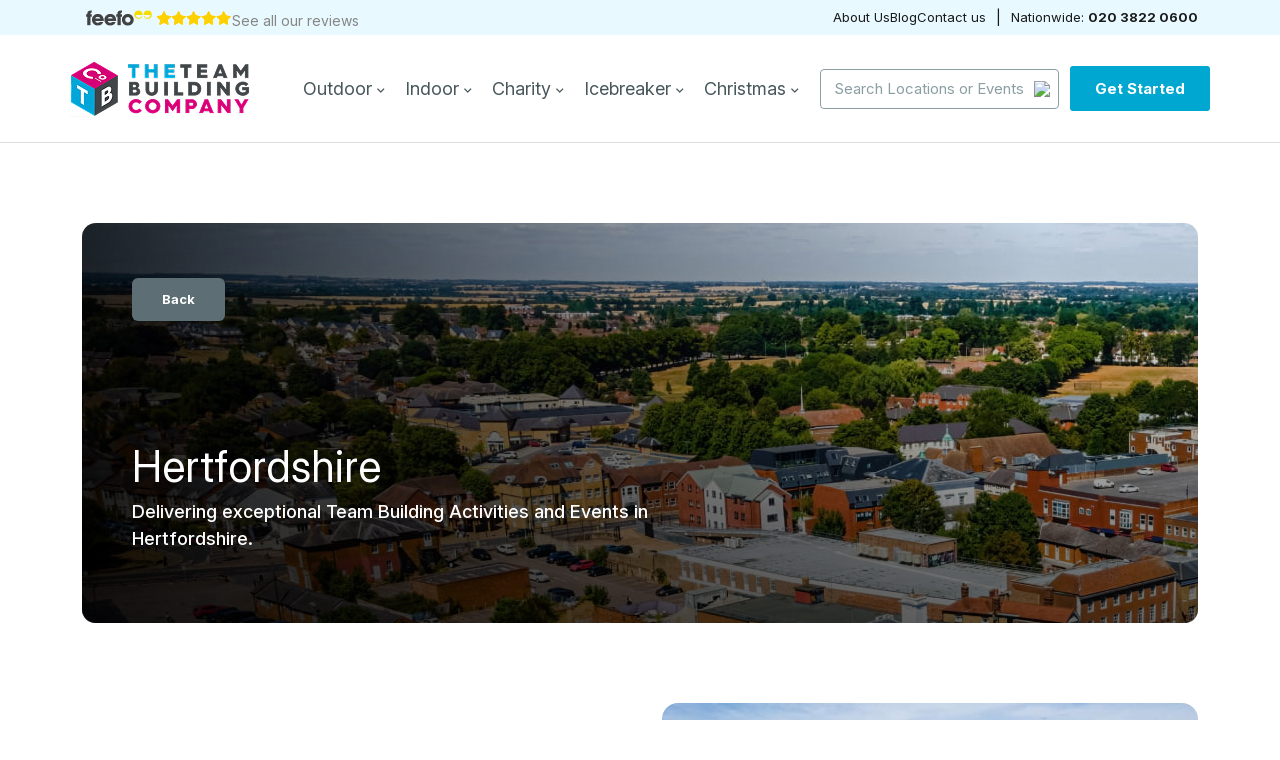

--- FILE ---
content_type: text/html; charset=utf-8
request_url: https://www.teambuilding.co.uk/Team-Building-in-Hertfordshire
body_size: 14112
content:
<!DOCTYPE html>
<html>

<head><meta name="Author" content="The Team Building Company">
<meta name="Generator" content="Intergage">
<meta name="ROBOTS" content="NOODP">
<meta name="description" content="Boost your corporate team's morale and productivity with our bespoke indoor and outdoor team building events in Hertfordshire. From the Crystal Challenge to Chocolate Making, we offer unique experiences to foster collaboration and fun.">
<meta property="og:image" content="https://www.teambuilding.co.uk/res/Team Building in Hertfordshire B.jpg">
<meta property="og:title" content="Top Team Building Events in Hertfordshire">
<meta property="og:type" content="website">
<meta property="og:url" content="https://www.teambuilding.co.uk/Team-Building-in-Hertfordshire">

  <title>Top Team Building Events in Hertfordshire</title>
  <meta charset="utf-8">
  <meta name="viewport" content="width=device-width, initial-scale=1">
  <script>
    WebFontConfig = {
      google: {
        families: []
      },
		timeout: 2000
    };

    (function (d) {
      d.querySelector('html').classList.add("wf-loading");
      var wf = d.createElement('script'), s = d.scripts[0];
      wf.src = 'https://ajax.googleapis.com/ajax/libs/webfont/1.6.26/webfont.js';
      wf.async = true;
      // s.parentNode.insertBefore(wf, s);
    })(document);
  </script>
  <link href="https://cdn.jsdelivr.net/npm/bootstrap@5.3.3/dist/css/bootstrap.min.css" rel="stylesheet" integrity="sha384-QWTKZyjpPEjISv5WaRU9OFeRpok6YctnYmDr5pNlyT2bRjXh0JMhjY6hW+ALEwIH" crossorigin="anonymous">
  <script src="https://cdn.jsdelivr.net/npm/bootstrap@5.3.3/dist/js/bootstrap.bundle.min.js" integrity="sha384-YvpcrYf0tY3lHB60NNkmXc5s9fDVZLESaAA55NDzOxhy9GkcIdslK1eN7N6jIeHz" crossorigin="anonymous"></script>
  <script type="text/javascript"> (function(c,l,a,r,i,t,y){ c[a]=c[a]||function(){(c[a].q=c[a].q||[]).push(arguments)}; t=l.createElement(r);t.async=1;t.src="https://www.clarity.ms/tag/"+i; y=l.getElementsByTagName(r)[0];y.parentNode.insertBefore(t,y); })(window, document, "clarity", "script", "s8nrg19qnq"); </script> 
<meta name="google-site-verification" content="0gWP_utPARiwsrPVFZbc7nXV2AOn6EhSTRfys9zm9T0">
<base href="https://www.teambuilding.co.uk/Team-Building-in-Hertfordshire"><link rel="icon" href="/res/favicon.ico"><link rel="stylesheet" type="text/css" href="/c2/resources/v11/ldi.css"><link rel="stylesheet" href="/res/c2ag_sitestyle_9_971_1_1.css" type="text/css"><script type="text/javascript">var UI = UI || {}; UI.aGalleries = {galleryid_3_176:{aImages:[{nHeight:118,nTHeight:100,nTWidth:100,nWidth:118,sName:'Porsche Logo',sSrc:'/res/Porsche%20Logo1.png',sThumbSrc:'/res/c2ag_100x100_3_Porsche Logo1.png'},
{nHeight:118,nTHeight:100,nTWidth:100,nWidth:118,sName:'PWC Logo',sSrc:'/res/PWC%20Logo1.png',sThumbSrc:'/res/c2ag_100x100_3_PWC Logo1.png'},
{nHeight:118,nTHeight:100,nTWidth:100,nWidth:118,sName:'RAC Logo',sSrc:'/res/RAC%20Logo1.png',sThumbSrc:'/res/c2ag_100x100_3_RAC Logo1.png'},
{nHeight:118,nTHeight:100,nTWidth:100,nWidth:118,sName:'Red Bull Logo',sSrc:'/res/Red%20Bull%20Logo1.png',sThumbSrc:'/res/c2ag_100x100_3_Red Bull Logo1.png'},
{nHeight:118,nTHeight:100,nTWidth:100,nWidth:118,sName:'Salvation Army Logo',sSrc:'/res/Salvation%20Army%20Logo1.png',sThumbSrc:'/res/c2ag_100x100_3_Salvation Army Logo1.png'},
{nHeight:118,nTHeight:100,nTWidth:100,nWidth:118,sName:'Sega Logo',sSrc:'/res/Sega%20Logo1.png',sThumbSrc:'/res/c2ag_100x100_3_Sega Logo1.png'},
{nHeight:118,nTHeight:100,nTWidth:100,nWidth:118,sName:'Shell Logo',sSrc:'/res/Shell%20Logo1.png',sThumbSrc:'/res/c2ag_100x100_3_Shell Logo1.png'},
{nHeight:118,nTHeight:100,nTWidth:100,nWidth:118,sName:'Sony Logo',sSrc:'/res/Sony%20Logo1.png',sThumbSrc:'/res/c2ag_100x100_3_Sony Logo1.png'},
{nHeight:118,nTHeight:100,nTWidth:100,nWidth:118,sName:'Specsavers Logo',sSrc:'/res/Specsavers%20Logo1.png',sThumbSrc:'/res/c2ag_100x100_3_Specsavers Logo1.png'},
{nHeight:118,nTHeight:100,nTWidth:100,nWidth:118,sName:'Tesco Logo',sSrc:'/res/Tesco%20Logo1.png',sThumbSrc:'/res/c2ag_100x100_3_Tesco Logo1.png'},
{nHeight:118,nTHeight:100,nTWidth:100,nWidth:118,sName:'Unilever Logo',sSrc:'/res/Unilever%20Logo1.png',sThumbSrc:'/res/c2ag_100x100_3_Unilever Logo1.png'},
{nHeight:118,nTHeight:100,nTWidth:100,nWidth:118,sName:'Virgin Logo',sSrc:'/res/Virgin%20Logo1.png',sThumbSrc:'/res/c2ag_100x100_3_Virgin Logo1.png'},
{nHeight:118,nTHeight:100,nTWidth:100,nWidth:118,sName:'Which Logo',sSrc:'/res/Which%20Logo1.png',sThumbSrc:'/res/c2ag_100x100_3_Which Logo1.png'},
{nHeight:118,nTHeight:100,nTWidth:100,nWidth:118,sName:'AA Logo',sSrc:'/res/AA%20Logo1.png',sThumbSrc:'/res/c2ag_100x100_3_AA Logo1.png'},
{nHeight:118,nTHeight:100,nTWidth:100,nWidth:118,sName:'Airbus Logo',sSrc:'/res/Airbus%20Logo1.png',sThumbSrc:'/res/c2ag_100x100_3_Airbus Logo1.png'},
{nHeight:118,nTHeight:100,nTWidth:100,nWidth:118,sName:'Amazon Logo',sSrc:'/res/Amazon%20Logo1.png',sThumbSrc:'/res/c2ag_100x100_3_Amazon Logo1.png'},
{nHeight:118,nTHeight:100,nTWidth:100,nWidth:118,sName:'Aztrazeneca Logo',sSrc:'/res/Aztrazeneca%20Logo1.png',sThumbSrc:'/res/c2ag_100x100_3_Aztrazeneca Logo1.png'},
{nHeight:118,nTHeight:100,nTWidth:100,nWidth:118,sName:'BBC Logo',sSrc:'/res/BBC%20Logo1.png',sThumbSrc:'/res/c2ag_100x100_3_BBC Logo1.png'},
{nHeight:118,nTHeight:100,nTWidth:100,nWidth:118,sName:'British Red Cross Logo',sSrc:'/res/British%20Red%20Cross%20Logo1.png',sThumbSrc:'/res/c2ag_100x100_3_British Red Cross Logo1.png'},
{nHeight:118,nTHeight:100,nTWidth:100,nWidth:118,sName:'Bupa Logo',sSrc:'/res/Bupa%20Logo1.png',sThumbSrc:'/res/c2ag_100x100_3_Bupa Logo1.png'},
{nHeight:118,nTHeight:100,nTWidth:100,nWidth:118,sName:'Cadbury Logo',sSrc:'/res/Cadbury%20Logo1.png',sThumbSrc:'/res/c2ag_100x100_3_Cadbury Logo1.png'},
{nHeight:118,nTHeight:100,nTWidth:100,nWidth:118,sName:'Coco-Cola Logo',sSrc:'/res/Coco-Cola%20Logo1.png',sThumbSrc:'/res/c2ag_100x100_3_Coco-Cola Logo1.png'},
{nHeight:118,nTHeight:100,nTWidth:100,nWidth:118,sName:'DHL Logo',sSrc:'/res/DHL%20Logo1.png',sThumbSrc:'/res/c2ag_100x100_3_DHL Logo1.png'},
{nHeight:118,nTHeight:100,nTWidth:100,nWidth:118,sName:'Dominos Logo',sSrc:'/res/Dominos%20Logo1.png',sThumbSrc:'/res/c2ag_100x100_3_Dominos Logo1.png'},
{nHeight:118,nTHeight:100,nTWidth:100,nWidth:118,sName:'Dyson Logo',sSrc:'/res/Dyson%20Logo1.png',sThumbSrc:'/res/c2ag_100x100_3_Dyson Logo1.png'},
{nHeight:118,nTHeight:100,nTWidth:100,nWidth:118,sName:'Estee Lauder Logo',sSrc:'/res/Estee%20Lauder%20Logo1.png',sThumbSrc:'/res/c2ag_100x100_3_Estee Lauder Logo1.png'},
{nHeight:118,nTHeight:100,nTWidth:100,nWidth:118,sName:'Hilton Logo',sSrc:'/res/Hilton%20Logo1.png',sThumbSrc:'/res/c2ag_100x100_3_Hilton Logo1.png'},
{nHeight:118,nTHeight:100,nTWidth:100,nWidth:118,sName:'Honda Logo',sSrc:'/res/Honda%20Logo1.png',sThumbSrc:'/res/c2ag_100x100_3_Honda Logo1.png'},
{nHeight:118,nTHeight:100,nTWidth:100,nWidth:118,sName:'HP Logo',sSrc:'/res/HP%20Logo1.png',sThumbSrc:'/res/c2ag_100x100_3_HP Logo1.png'},
{nHeight:118,nTHeight:100,nTWidth:100,nWidth:118,sName:'ITV Logo',sSrc:'/res/ITV%20Logo1.png',sThumbSrc:'/res/c2ag_100x100_3_ITV Logo1.png'},
{nHeight:118,nTHeight:100,nTWidth:100,nWidth:118,sName:'JCB Logo',sSrc:'/res/JCB%20Logo1.png',sThumbSrc:'/res/c2ag_100x100_3_JCB Logo1.png'},
{nHeight:118,nTHeight:100,nTWidth:100,nWidth:118,sName:'KPMG Logo',sSrc:'/res/KPMG%20Logo1.png',sThumbSrc:'/res/c2ag_100x100_3_KPMG Logo1.png'},
{nHeight:121,nTHeight:100,nTWidth:99,nWidth:120,sName:'London School of Economics Logo',sSrc:'/res/London%20School%20of%20Economics%20Logo1.png',sThumbSrc:'/res/c2ag_99x100_3_London School of Economics Logo1.png'},
{nHeight:118,nTHeight:100,nTWidth:100,nWidth:118,sName:'Loreal Logo',sSrc:'/res/Loreal%20Logo1.png',sThumbSrc:'/res/c2ag_100x100_3_Loreal Logo1.png'},
{nHeight:118,nTHeight:100,nTWidth:100,nWidth:118,sName:'National Grid Logo',sSrc:'/res/National%20Grid%20Logo1.png',sThumbSrc:'/res/c2ag_100x100_3_National Grid Logo1.png'},
{nHeight:118,nTHeight:100,nTWidth:100,nWidth:118,sName:'Nestle Logo',sSrc:'/res/Nestle%20Logo1.png',sThumbSrc:'/res/c2ag_100x100_3_Nestle Logo1.png'},
{nHeight:118,nTHeight:100,nTWidth:100,nWidth:118,sName:'NFU Mutual Logo',sSrc:'/res/NFU%20Mutual%20Logo1.png',sThumbSrc:'/res/c2ag_100x100_3_NFU Mutual Logo1.png'},
{nHeight:118,nTHeight:100,nTWidth:100,nWidth:118,sName:'NHS Logo',sSrc:'/res/NHS%20Logo1.png',sThumbSrc:'/res/c2ag_100x100_3_NHS Logo1.png'},
{nHeight:118,nTHeight:100,nTWidth:100,nWidth:118,sName:'Nike Logo',sSrc:'/res/Nike%20Logo1.png',sThumbSrc:'/res/c2ag_100x100_3_Nike Logo1.png'}],bShowThumbnails:1,bSlideShow:0,nGalleryHeight:500,nGalleryWidth:500,nId:176,nSlideDelay:5000,nThumbCount:60,nThumbHeight:100,nThumbWidth:100,sType:'logos_slider'}};</script>
<script type="text/javascript" src="/res/bootstrap11.js"></script>
<script type="text/javascript" src="https://code.jquery.com/jquery-3.5.1.min.js"></script>
<script type="text/javascript" src="https://cdnjs.cloudflare.com/ajax/libs/slick-carousel/1.8.1/slick.min.js"></script>
<link rel="stylesheet" type="text/css" href="/res/slick-styles.css"><link rel="stylesheet" type="text/css" href="/res/c2ag_tr_Squid_Styles.css"><script type="text/javascript" src="/res/countUp.js"></script>
<script type="text/javascript" src="/res/searchCompact.js"></script>
<script type="text/javascript" src="/res/wordsLimiter.js"></script>
<script type="text/javascript" src="/res/megaMenu.js"></script>
<script type="text/javascript" src="/res/c2ag_tr_searchBar.js"></script>
<script type="text/javascript" src="/res/c2ag_tr_readMoreFunctionality.js"></script>
<script type="text/javascript" src="/res/c2ag_tr_vimeoPlay.js"></script>
<script type="text/javascript" src="/res/c2ag_tr_searchResults.js"></script>
<script type="text/javascript" src="/res/c2ag_tr_mobileMenu.js"></script>
<script type="text/javascript" src="/res/c2ag_tr_anchorScroll.js"></script>
<script type="text/javascript" src="/res/c2ag_tr_galleryCount.js"></script>
<script type="text/javascript" src="/res/magentaSpacing.js"></script>
<script type="text/javascript" src="/res/checkRadio.js"></script>
<script type="text/javascript" src="/res/formValidator.js"></script>
<script type="text/javascript" src="/res/eventDetailSpacing.js"></script>
</head>

<body class=" Squid"><div id="MBMeasureTextDiv" style="position:absolute;left:0px;top:0px;visibility:hidden">&nbsp;</div>

  <div id="wrap">
	<div class="header-wrap">
		<header>
	<div class="topnav">
		<div class="container-lg">
			<div class="topnav-left">
				<p class="feefo-logo"><img src="/res/Feefo Logo.svg" width='74' height='18'></p>
				<a href="https://www.feefo.com/reviews/the-team-building-company" class="topnav-stars" target="_blank"><img alt="Feefo logo" border="0" src="https://api.feefo.com/api/logo?merchantidentifier=the-team-building-company" title="See what our customers say about us"></a>
				<p class="seemore-feefo"><a href="https://www.feefo.com/en-GB/reviews/the-team-building-company" target="_blank">See all our reviews</a></p>
			</div>
			<div class="topnav-right">
				<div class="topnav-quicklinks">
					<a href="https://www.teambuilding.co.uk/about-us">About Us</a>
					<a href="https://www.teambuilding.co.uk/blog.html">Blog</a>
					<a href="https://www.teambuilding.co.uk/contact-us.html">Contact us</a>
				</div>
				<span class="nav-divider">|</span>
				<p class="topnav-number">Nationwide: <b><a href="tel:+442038220600">020 3822 0600</a></b></p>
			</div>
		</div>
	</div>
	<nav class="navbar container-lg">
		<div class="navbar-logo">
			<a href="https://www.teambuilding.co.uk/"><img src="/res/teambuilding-logo.png" width='180' height='56'></a>
		</div>
		<div class="navbar-menu">
			<div class="mobile-top">
			<a href="https://www.teambuilding.co.uk/" class="mobile-logo"><img src="/res/teambuilding-logo.png" width='180' height='56'></a>
			<span class="close-menu">X</span>
			</div>
			<div class='eventMenu'>
	<ul>
		<li class='_menuitem'>
			<a href='https://www.teambuilding.co.uk/outdoor-team-building-events.html'>Outdoor <img src="/res/chevron_down.svg" width='8' height='5'></a>
			<div class='_mega'><div class='_eventmenuslider'>
    <div class='_eventslideritem'>
		<div class='_image'>
		<img src="/res/crystal_challenge_thumb.jpg" width='800' height='600'>
		<div class="mega-eventtag">
			<img src='/res/new_releases.svg' width='20' height='20'>
			<span class="mega-eventtag-text">Highly rated</span>
		</div>
		</div>
		<div class='_name'>Crystal Challenge</div>
		<div class='_summary'></div>
		<div class='_location'>
			<div>
				<img src='/res/location_on.svg' width='16' height='19'>
				Nationwide
			</div>
			<span class="more-arrow">
				<img src='/res/arrow.svg' class="arrow-main" width='12' height='8'>
				<img src='/res/arrow_white.svg' class="arrow-alt" width='12' height='8'>
			</span>
		</div>
		<a href="https://www.teambuilding.co.uk/Outdoor/crystal_challenge_team_building_event.html" class="detail-link">Detail Link</a>
</div>
    <div class='_eventslideritem'>
		<div class='_image'>
		<img src="/res/country_sports_thumb.JPG" width='800' height='600'>
		<div class="mega-eventtag">
			<img src='/res/new_releases.svg' width='20' height='20'>
			<span class="mega-eventtag-text">Highly rated</span>
		</div>
		</div>
		<div class='_name'>Country Sports</div>
		<div class='_summary'></div>
		<div class='_location'>
			<div>
				<img src='/res/location_on.svg' width='16' height='19'>
				Nationwide
			</div>
			<span class="more-arrow">
				<img src='/res/arrow.svg' class="arrow-main" width='12' height='8'>
				<img src='/res/arrow_white.svg' class="arrow-alt" width='12' height='8'>
			</span>
		</div>
		<a href="https://www.teambuilding.co.uk/Outdoor/Country_Sports.html" class="detail-link">Detail Link</a>
</div>
    <div class='_eventslideritem'>
		<div class='_image'>
		<img src="/res/rib_treasure_hunt_thumb.JPG" width='800' height='600'>
		<div class="mega-eventtag">
			<img src='/res/new_releases.svg' width='20' height='20'>
			<span class="mega-eventtag-text">Highly rated</span>
		</div>
		</div>
		<div class='_name'>Rib Treasure Hunt</div>
		<div class='_summary'></div>
		<div class='_location'>
			<div>
				<img src='/res/location_on.svg' width='16' height='19'>
				South Coast
			</div>
			<span class="more-arrow">
				<img src='/res/arrow.svg' class="arrow-main" width='12' height='8'>
				<img src='/res/arrow_white.svg' class="arrow-alt" width='12' height='8'>
			</span>
		</div>
		<a href="https://www.teambuilding.co.uk/Outdoor/Rib_Treasure_Hunt.html" class="detail-link">Detail Link</a>
</div>
</div><ul class='_evmenucontainer'><li class='_menuitem item'><a href="https://www.teambuilding.co.uk/Outdoor/James_Bond_007_treasure_hunt_event.html">James Bond 007 Treasure Hunt</a></li><li class='_menuitem item'><a href="https://www.teambuilding.co.uk/Outdoor/Country_Sports.html">Country Sports</a></li><li class='_menuitem item'><a href="https://www.teambuilding.co.uk/Outdoor/Tour_De_Team.html">Tour De Team</a></li><li class='_menuitem item'><a href="https://www.teambuilding.co.uk/Outdoor/spy-school-team-building-activity.html">Spy School</a></li><li class='_menuitem item'><a href="https://www.teambuilding.co.uk/Outdoor/parmesan-job-team-building-event.html">The Parmesan Job</a></li><li class='_menuitem item'><a href="https://www.teambuilding.co.uk/Outdoor/black_cab_treasure_hunt.html">Black Cab Treasure Hunt</a></li><li class='_menuitem item'><a href="https://www.teambuilding.co.uk/Outdoor/Round-the-World-Treasure-Hunt">Round the World Treasure Hunt</a></li><li class='_menuitem item'><a href="https://www.teambuilding.co.uk/Outdoor/the_parmesan_job_ii.html">The Parmesan Job II</a></li><li class='_menuitem item'><a href="https://www.teambuilding.co.uk/Outdoor/Cyber-Heist-Treasure-Hunt">Cyber Heist Treasure Hunt</a></li><li class='_menuitem item'><a href="https://www.teambuilding.co.uk/Outdoor/Monopoly-Treasure-Hunt">Monopoly Treasure Hunt</a></li><li class='_menuitem item'><a href="https://www.teambuilding.co.uk/Outdoor/Canal-Treasure-Hunt">Canal Treasure Hunt</a></li><li class='_menuitem item'><a href="https://www.teambuilding.co.uk/Outdoor/rookie-team-event.html">The Rookie</a></li><li class='_menuitem item'><a href="https://www.teambuilding.co.uk/Outdoor/corporate-sailing-outdoor-team-building.html">Corporate Sailing</a></li><li class='_menuitem item'><a href="https://www.teambuilding.co.uk/Outdoor/taken-team-building.html">Taken</a></li><li class='_menuitem item'><a href="https://www.teambuilding.co.uk/Outdoor/crystal_challenge_team_building_event.html">Crystal Challenge</a></li><li class='_menuitem item'><a href="https://www.teambuilding.co.uk/Outdoor/Perfect_Teambuild.html">Perfect Teambuild</a></li><li class='_menuitem item'><a href="https://www.teambuilding.co.uk/Outdoor/club_adrenaline.html">Club Adrenaline</a></li><li class='_menuitem item'><a href="https://www.teambuilding.co.uk/Outdoor/its_a_knockout.html">It's a Knockout</a></li><li class='_menuitem item'><a href="https://www.teambuilding.co.uk/Outdoor/Family_Fun_Days.html">Family Fun Days</a></li><li class='_menuitem item'><a href="https://www.teambuilding.co.uk/Outdoor/London_Treasure_Hunt.html">London Treasure Hunt</a></li><li class='_menuitem item'><a href="https://www.teambuilding.co.uk/Outdoor/film-themed-treasure-hunt">Film Themed Treasure Hunt</a></li><li class='_menuitem item'><a href="https://www.teambuilding.co.uk/Outdoor/Hidden_Quest_Treasure_Hunt_Event.html">Hidden Quest Treasure Hunt Event</a></li><li class='_menuitem item'><a href="https://www.teambuilding.co.uk/Outdoor/Motorised_Team_Building.html">Motorised Team Building</a></li><li class='_menuitem item'><a href="https://www.teambuilding.co.uk/Outdoor/Rib_Treasure_Hunt.html">Rib Treasure Hunt</a></li><li class='_menuitem item'><a href="https://www.teambuilding.co.uk/Outdoor/thames_rib_treasure_hunt.html">Thames Rib Treasure Hunt</a></li><li class='_menuitem item'><a href="https://www.teambuilding.co.uk/Outdoor/The_Games.html">The Olympic Games</a></li><li class='_menuitem item'><a href="https://www.teambuilding.co.uk/Outdoor/Rocket_Launch.html">Rocket Launch</a></li><li class='_menuitem item'><a href="https://www.teambuilding.co.uk/Outdoor/thrift-for-a-gift1">Thrift For A Gift</a></li></ul></div>
		</li>
		<li class='_menuitem'>
			<a href='https://www.teambuilding.co.uk/indoor-team-building-events.html'>Indoor <img src="/res/chevron_down.svg" width='8' height='5'></a>
			<div class='_mega'><div class='_eventmenuslider'>
    <div class='_eventslideritem'>
		<div class='_image'>
		<img src="/res/beat_the_box_thumb.jpg" width='800' height='600'>
		<div class="mega-eventtag">
			<img src='/res/new_releases.svg' width='20' height='20'>
			<span class="mega-eventtag-text">Highly rated</span>
		</div>
		</div>
		<div class='_name'>Beat The Box</div>
		<div class='_summary'></div>
		<div class='_location'>
			<div>
				<img src='/res/location_on.svg' width='16' height='19'>
				Nationwide
			</div>
			<span class="more-arrow">
				<img src='/res/arrow.svg' class="arrow-main" width='12' height='8'>
				<img src='/res/arrow_white.svg' class="arrow-alt" width='12' height='8'>
			</span>
		</div>
		<a href="https://www.teambuilding.co.uk/Indoor/Beat_The_Box.html" class="detail-link">Detail Link</a>
</div>
    <div class='_eventslideritem'>
		<div class='_image'>
		<img src="/res/f1_challenge_thumb.JPG" width='800' height='600'>
		<div class="mega-eventtag">
			<img src='/res/new_releases.svg' width='20' height='20'>
			<span class="mega-eventtag-text">Highly rated</span>
		</div>
		</div>
		<div class='_name'>F1 Challenge</div>
		<div class='_summary'></div>
		<div class='_location'>
			<div>
				<img src='/res/location_on.svg' width='16' height='19'>
				Nationwide
			</div>
			<span class="more-arrow">
				<img src='/res/arrow.svg' class="arrow-main" width='12' height='8'>
				<img src='/res/arrow_white.svg' class="arrow-alt" width='12' height='8'>
			</span>
		</div>
		<a href="https://www.teambuilding.co.uk/Indoor/f1_challenge.html" class="detail-link">Detail Link</a>
</div>
    <div class='_eventslideritem'>
		<div class='_image'>
		<img src="/res/chocolate_making_thumb.JPG" width='800' height='600'>
		<div class="mega-eventtag">
			<img src='/res/new_releases.svg' width='20' height='20'>
			<span class="mega-eventtag-text">Highly rated</span>
		</div>
		</div>
		<div class='_name'>Chocolate Making</div>
		<div class='_summary'></div>
		<div class='_location'>
			<div>
				<img src='/res/location_on.svg' width='16' height='19'>
				Nationwide
			</div>
			<span class="more-arrow">
				<img src='/res/arrow.svg' class="arrow-main" width='12' height='8'>
				<img src='/res/arrow_white.svg' class="arrow-alt" width='12' height='8'>
			</span>
		</div>
		<a href="https://www.teambuilding.co.uk/Indoor/chocolate_factory.html" class="detail-link">Detail Link</a>
</div>
</div><ul class='_evmenucontainer'><li class='_menuitem item'><a href="https://www.teambuilding.co.uk/Indoor/chocolate_factory.html">Chocolate Making</a></li><li class='_menuitem item'><a href="https://www.teambuilding.co.uk/Indoor/pedal-for-purpose1">Pedal For Purpose</a></li><li class='_menuitem item'><a href="https://www.teambuilding.co.uk/Indoor/together_we_can_team_building_event.html">Together We Can</a></li><li class='_menuitem item'><a href="https://www.teambuilding.co.uk/Indoor/f1_challenge.html">F1 Challenge</a></li><li class='_menuitem item'><a href="https://www.teambuilding.co.uk/Indoor/ultimate_challenge.html">Ultimate Challenge</a></li><li class='_menuitem item'><a href="https://www.teambuilding.co.uk/Indoor/Cuisine_Team.html">Cuisine Team</a></li><li class='_menuitem item'><a href="https://www.teambuilding.co.uk/Indoor/movie_magic_team_building_event.html">iPad Movie Making</a></li><li class='_menuitem item'><a href="https://www.teambuilding.co.uk/Indoor/Da_Vincis_Design.html">Da Vinci's Design</a></li><li class='_menuitem item'><a href="https://www.teambuilding.co.uk/Indoor/cocktails-and-dreams-indoor-team-building.html">Cocktail Making</a></li><li class='_menuitem item'><a href="https://www.teambuilding.co.uk/Indoor/Animaniacs.html">Animaniacs</a></li><li class='_menuitem item'><a href="https://www.teambuilding.co.uk/Indoor/roller-coaster-indoor-team-building.html">Rollercoaster</a></li><li class='_menuitem item'><a href="https://www.teambuilding.co.uk/Indoor/drumming-team-building.html">Drumming</a></li><li class='_menuitem item'><a href="https://www.teambuilding.co.uk/Indoor/british-bake-off.html">Ready, Steady, Bake!</a></li><li class='_menuitem item'><a href="https://www.teambuilding.co.uk/Indoor/Crystal_Challenge.html">Crystal Challenge</a></li><li class='_menuitem item'><a href="https://www.teambuilding.co.uk/Indoor/Ice_Cream_Making.html">Ice Cream Making</a></li><li class='_menuitem item'><a href="https://www.teambuilding.co.uk/Indoor/Beat_The_Box.html">Beat The Box</a></li><li class='_menuitem item'><a href="https://www.teambuilding.co.uk/Indoor/Crime_Scene_Investigation.html">Crime Scene Investigation</a></li><li class='_menuitem item'><a href="https://www.teambuilding.co.uk/Indoor/Molecular_Cooking.html">Molecular Cooking</a></li><li class='_menuitem item'><a href="https://www.teambuilding.co.uk/Indoor/junk-funk.html">Funky Junk</a></li><li class='_menuitem item'><a href="https://www.teambuilding.co.uk/Indoor/Generation_Game.html">Generation Game</a></li><li class='_menuitem item'><a href="https://www.teambuilding.co.uk/Indoor/Casino_Night.html">Casino Night</a></li><li class='_menuitem item'><a href="https://www.teambuilding.co.uk/Indoor/Stocks_Shares.html">Stocks & Shares</a></li><li class='_menuitem item'><a href="https://www.teambuilding.co.uk/Indoor/Traitors_Murder_Mystery.html">Traitors Murder Mystery</a></li><li class='_menuitem item'><a href="https://www.teambuilding.co.uk/Indoor/corporate-murder-mystery-evenings.html">Murder Mystery</a></li><li class='_menuitem item'><a href="https://www.teambuilding.co.uk/Indoor/Millionaire_By_Midnight.html">Millionaire By Midnight</a></li><li class='_menuitem item'><a href="https://www.teambuilding.co.uk/Indoor/simulators-and-games-evening-event.hmtl">Simulators & Games</a></li><li class='_menuitem item'><a href="https://www.teambuilding.co.uk/Indoor/trial_by_jury.html">Trial By Jury</a></li><li class='_menuitem item'><a href="https://www.teambuilding.co.uk/Indoor/Quizmania.html">Quizmania</a></li><li class='_menuitem item'><a href="https://www.teambuilding.co.uk/Indoor/skate-to-donate1">Skate To Donate</a></li><li class='_menuitem item'><a href="https://www.teambuilding.co.uk/Indoor/bake-a-difference1">Bake A Difference</a></li></ul></div>
		</li>
		<li class='_menuitem'>
			<a href='https://www.teambuilding.co.uk/Charity-Events'>Charity <img src="/res/chevron_down.svg" width='8' height='5'></a>
			<div class='_mega'><div class='_eventmenuslider'>
    <div class='_eventslideritem'>
		<div class='_image'>
		<img src="/res/karts_for_kids_thumb.jpg" width='800' height='600'>
		<div class="mega-eventtag">
			<img src='/res/new_releases.svg' width='20' height='20'>
			<span class="mega-eventtag-text">Highly rated</span>
		</div>
		</div>
		<div class='_name'>Karts For Kids</div>
		<div class='_summary'></div>
		<div class='_location'>
			<div>
				<img src='/res/location_on.svg' width='16' height='19'>
				Nationwide
			</div>
			<span class="more-arrow">
				<img src='/res/arrow.svg' class="arrow-main" width='12' height='8'>
				<img src='/res/arrow_white.svg' class="arrow-alt" width='12' height='8'>
			</span>
		</div>
		<a href="https://www.teambuilding.co.uk/Charity/Karts_For_Kids.html" class="detail-link">Detail Link</a>
</div>
    <div class='_eventslideritem'>
		<div class='_image'>
		<img src="/res/bake_a_difference_thumb.JPG" width='800' height='600'>
		<div class="mega-eventtag">
			<img src='/res/new_releases.svg' width='20' height='20'>
			<span class="mega-eventtag-text">Highly rated</span>
		</div>
		</div>
		<div class='_name'>Bake A Difference</div>
		<div class='_summary'></div>
		<div class='_location'>
			<div>
				<img src='/res/location_on.svg' width='16' height='19'>
				Nationwide
			</div>
			<span class="more-arrow">
				<img src='/res/arrow.svg' class="arrow-main" width='12' height='8'>
				<img src='/res/arrow_white.svg' class="arrow-alt" width='12' height='8'>
			</span>
		</div>
		<a href="https://www.teambuilding.co.uk/Charity/Bake_A_Difference.html" class="detail-link">Detail Link</a>
</div>
    <div class='_eventslideritem'>
		<div class='_image'>
		<img src="/res/thrift_gift_thumb.JPG" width='800' height='600'>
		<div class="mega-eventtag">
			<img src='/res/new_releases.svg' width='20' height='20'>
			<span class="mega-eventtag-text">Highly rated</span>
		</div>
		</div>
		<div class='_name'>Thrift For A Gift</div>
		<div class='_summary'></div>
		<div class='_location'>
			<div>
				<img src='/res/location_on.svg' width='16' height='19'>
				Nationwide
			</div>
			<span class="more-arrow">
				<img src='/res/arrow.svg' class="arrow-main" width='12' height='8'>
				<img src='/res/arrow_white.svg' class="arrow-alt" width='12' height='8'>
			</span>
		</div>
		<a href="https://www.teambuilding.co.uk/Charity/Thrift_For_A_Gift.html" class="detail-link">Detail Link</a>
</div>
</div><ul class='_evmenucontainer'><li class='_menuitem item'><a href="https://www.teambuilding.co.uk/Charity/Pedal_For_Purpose.html">Pedal For Purpose</a></li><li class='_menuitem item'><a href="https://www.teambuilding.co.uk/Charity/Skate_To_Donate.html">Skate To Donate</a></li><li class='_menuitem item'><a href="https://www.teambuilding.co.uk/Charity/Bake_A_Difference.html">Bake A Difference</a></li><li class='_menuitem item'><a href="https://www.teambuilding.co.uk/Charity/Karts_For_Kids.html">Karts For Kids</a></li><li class='_menuitem item'><a href="https://www.teambuilding.co.uk/Charity/Thrift_For_A_Gift.html">Thrift For A Gift</a></li></ul></div>
		</li>
		<li class='_menuitem'>
			<a href='https://www.teambuilding.co.uk/icebreaker-activities.html'>Icebreaker <img src="/res/chevron_down.svg" width='8' height='5'></a>
			<div class='_mega'><div class='_eventmenuslider'>
    <div class='_eventslideritem'>
		<div class='_image'>
		<img src="/res/boombastic_thumb.jpg" width='800' height='600'>
		<div class="mega-eventtag">
			<img src='/res/new_releases.svg' width='20' height='20'>
			<span class="mega-eventtag-text">Highly rated</span>
		</div>
		</div>
		<div class='_name'>Boombastic</div>
		<div class='_summary'></div>
		<div class='_location'>
			<div>
				<img src='/res/location_on.svg' width='16' height='19'>
				Nationwide
			</div>
			<span class="more-arrow">
				<img src='/res/arrow.svg' class="arrow-main" width='12' height='8'>
				<img src='/res/arrow_white.svg' class="arrow-alt" width='12' height='8'>
			</span>
		</div>
		<a href="https://www.teambuilding.co.uk/Icebreaker/boomwhackers.html" class="detail-link">Detail Link</a>
</div>
    <div class='_eventslideritem'>
		<div class='_image'>
		<img src="/res/haka_thumb.JPG" width='800' height='600'>
		<div class="mega-eventtag">
			<img src='/res/new_releases.svg' width='20' height='20'>
			<span class="mega-eventtag-text">Highly rated</span>
		</div>
		</div>
		<div class='_name'>Haka Workshop</div>
		<div class='_summary'></div>
		<div class='_location'>
			<div>
				<img src='/res/location_on.svg' width='16' height='19'>
				Nationwide
			</div>
			<span class="more-arrow">
				<img src='/res/arrow.svg' class="arrow-main" width='12' height='8'>
				<img src='/res/arrow_white.svg' class="arrow-alt" width='12' height='8'>
			</span>
		</div>
		<a href="https://www.teambuilding.co.uk/Icebreaker/haka.html" class="detail-link">Detail Link</a>
</div>
    <div class='_eventslideritem'>
		<div class='_image'>
		<img src="/res/ultimate_challenge_thumb1.JPG" width='800' height='600'>
		<div class="mega-eventtag">
			<img src='/res/new_releases.svg' width='20' height='20'>
			<span class="mega-eventtag-text">Highly rated</span>
		</div>
		</div>
		<div class='_name'>Ultimate Challenge</div>
		<div class='_summary'></div>
		<div class='_location'>
			<div>
				<img src='/res/location_on.svg' width='16' height='19'>
				Nationwide
			</div>
			<span class="more-arrow">
				<img src='/res/arrow.svg' class="arrow-main" width='12' height='8'>
				<img src='/res/arrow_white.svg' class="arrow-alt" width='12' height='8'>
			</span>
		</div>
		<a href="https://www.teambuilding.co.uk/Icebreaker/ultimate-challenge-icebreaker.html" class="detail-link">Detail Link</a>
</div>
</div><ul class='_evmenucontainer'><li class='_menuitem item'><a href="https://www.teambuilding.co.uk/Icebreaker/haka.html">Haka Workshop</a></li><li class='_menuitem item'><a href="https://www.teambuilding.co.uk/Icebreaker/drumming-workshop-event.html">Drumming Icebreakers</a></li><li class='_menuitem item'><a href="https://www.teambuilding.co.uk/Icebreaker/ultimate-challenge-icebreaker.html">Ultimate Challenge</a></li><li class='_menuitem item'><a href="https://www.teambuilding.co.uk/Icebreaker/egg-toss.html">Egg Toss</a></li><li class='_menuitem item'><a href="https://www.teambuilding.co.uk/Icebreaker/boomwhackers.html">Boombastic</a></li><li class='_menuitem item'><a href="https://www.teambuilding.co.uk/Icebreaker/1-hr-treasure-hunt.html">1hr Treasure Hunt</a></li><li class='_menuitem item'><a href="https://www.teambuilding.co.uk/Icebreaker/Funky_Junk_Icebreaker.html">Funky Junk</a></li><li class='_menuitem item'><a href="https://www.teambuilding.co.uk/Icebreaker/clappity-clap.html">Clappity Clap</a></li><li class='_menuitem item'><a href="https://www.teambuilding.co.uk/Icebreaker/delhi-dancing.html">Delhi Dancing</a></li><li class='_menuitem item'><a href="https://www.teambuilding.co.uk/Icebreaker/perfect-harmony.html">Perfect Harmony</a></li><li class='_menuitem item'><a href="https://www.teambuilding.co.uk/Icebreaker/Beating_Boots.html">Beating Boots</a></li></ul></div>
		</li>
		<li class='_menuitem'>
			<a href='https://www.teambuilding.co.uk/Christmas-Events'>Christmas <img src="/res/chevron_down.svg" width='8' height='5'></a>
			<div class='_mega'><div class='_eventmenuslider'>
    <div class='_eventslideritem'>
		<div class='_image'>
		<img src="/res/_MG_6260.jpg" width='1406' height='1080'>
		<div class="mega-eventtag">
			<img src='/res/new_releases.svg' width='20' height='20'>
			<span class="mega-eventtag-text">Highly rated</span>
		</div>
		</div>
		<div class='_name'>Christmas Derby</div>
		<div class='_summary'></div>
		<div class='_location'>
			<div>
				<img src='/res/location_on.svg' width='16' height='19'>
				Nationwide
			</div>
			<span class="more-arrow">
				<img src='/res/arrow.svg' class="arrow-main" width='12' height='8'>
				<img src='/res/arrow_white.svg' class="arrow-alt" width='12' height='8'>
			</span>
		</div>
		<a href="https://www.teambuilding.co.uk/Christmas/Christmas_Derby.html" class="detail-link">Detail Link</a>
</div>
    <div class='_eventslideritem'>
		<div class='_image'>
		<img src="/res/Festive Chocolate.jpg" width='1000' height='669'>
		<div class="mega-eventtag">
			<img src='/res/new_releases.svg' width='20' height='20'>
			<span class="mega-eventtag-text">Highly rated</span>
		</div>
		</div>
		<div class='_name'>Festive Chocolate Making</div>
		<div class='_summary'></div>
		<div class='_location'>
			<div>
				<img src='/res/location_on.svg' width='16' height='19'>
				Nationwide
			</div>
			<span class="more-arrow">
				<img src='/res/arrow.svg' class="arrow-main" width='12' height='8'>
				<img src='/res/arrow_white.svg' class="arrow-alt" width='12' height='8'>
			</span>
		</div>
		<a href="https://www.teambuilding.co.uk/Christmas/Festive_Chocolate_Making.html" class="detail-link">Detail Link</a>
</div>
    <div class='_eventslideritem'>
		<div class='_image'>
		<img src="/res/Who Killed Santa 1.jpg" width='1000' height='669'>
		<div class="mega-eventtag">
			<img src='/res/new_releases.svg' width='20' height='20'>
			<span class="mega-eventtag-text">Highly rated</span>
		</div>
		</div>
		<div class='_name'>Who Killed Santa?</div>
		<div class='_summary'></div>
		<div class='_location'>
			<div>
				<img src='/res/location_on.svg' width='16' height='19'>
				Nationwide
			</div>
			<span class="more-arrow">
				<img src='/res/arrow.svg' class="arrow-main" width='12' height='8'>
				<img src='/res/arrow_white.svg' class="arrow-alt" width='12' height='8'>
			</span>
		</div>
		<a href="https://www.teambuilding.co.uk/Christmas/Who_Killed_Santa.html" class="detail-link">Detail Link</a>
</div>
</div><ul class='_evmenucontainer'><li class='_menuitem item'><a href="https://www.teambuilding.co.uk/Christmas/Festive_Chocolate_Making.html">Festive Chocolate Making</a></li><li class='_menuitem item'><a href="https://www.teambuilding.co.uk/Christmas/Christmas_Spirit.html">Christmas Spirit</a></li><li class='_menuitem item'><a href="https://www.teambuilding.co.uk/Christmas/Christmas_Derby.html">Christmas Derby</a></li><li class='_menuitem item'><a href="https://www.teambuilding.co.uk/Christmas/Ho_Ho_Hunters.html">Ho! Ho! Hunters!</a></li><li class='_menuitem item'><a href="https://www.teambuilding.co.uk/Christmas/Rudolph_Run.html">Rudolph Run</a></li><li class='_menuitem item'><a href="https://www.teambuilding.co.uk/Christmas/Trial_By_Elves.html">Trial By Elves</a></li><li class='_menuitem item'><a href="https://www.teambuilding.co.uk/Christmas/Festive_Movie_Making.html">Festive Movie Making</a></li><li class='_menuitem item'><a href="https://www.teambuilding.co.uk/Christmas/Who_Killed_Santa.html">Who Killed Santa?</a></li><li class='_menuitem item'><a href="https://www.teambuilding.co.uk/Christmas/Santas_Little_Bakers.html">Santa's Little Bakers</a></li></ul></div>
		</li>
	</ul>
</div>
			<div class="menu-overlay"></div>
			<div class="navbar-search">
				
<form method="post" action="https://www.teambuilding.co.uk/cgi-bin/showpage.fcgi" id="sfsiglobaltext2_form" class="searchBoxForm">
	<span class="SearchBox">
		 <label for="sfsiglobaltext2" class="searchBoxLabel">Search Locations or Events</label>
		 <input type="text" name="sfsiglobaltext2" id="sfsiglobaltext2" size="15" class="searchBoxInput">
	</span>
	<span class="SearchBoxSubmit">
		 <button type="submit"  class="c2btn c2btnsearch sbtn" name="search">Search</button>
	</span>

<input type="hidden" name="p" value="346">
<input type="hidden" name="search" value="1">
<input type="hidden" name="searchbox" value="sfsiglobaltext2">
</form>

			</div>
			<div class="navbar-join">
				<a href="https://www.teambuilding.co.uk/contact-us.html" class="btn primary-btn">Get Started</a>
			</div>
			<div class="burger">
				<span class="burger-dash"></span>
				<span class="burger-dash"></span>
				<span class="burger-dash"></span>
			</div>
		</div>
	</nav>
</header>
		<div class="header-replacement"></div>
	</div>
	<div>
		<div class="squid-container " style="background-image: url()">
	<div class="container space-above-large None  ">
		<div class="banner-simple" style="background-image: url('/res/hertfordshire-team-building-activities.jpg')">
	<a href="https://www.teambuilding.co.uk/">Back</a>
	<div class="banner-simple-main">
		<div class="banner-simple-inner">
			<span>Hertfordshire</span>
			<p>Delivering exceptional Team Building Activities and Events in Hertfordshire.</p>
		</div>
	</div>
</div>
	</div>
</div>
	</div>
    <div class="squid-container   None space-below-large">
	<div class="squid-container-inner container two-columns">
		<div class="column ">
			<div class="column-inner ">
				<div class="shmb-wrapper">
	<div class="shmb-container">
		<div class="text">
			<h2 class="subheading">LOCATION SPOTLIGHT</h2>
			<p class="heading">Team Building in Hertfordshire</p>
			<div class="maintext">
				<p>Hertfordshire&rsquo;s location just above London makes it a county that we regularly visit for <a href="https://www.teambuilding.co.uk/team-building-event-list.html" target="_blank" onclick="window.dataLayer.push({ 'virtualPageURL':  '/links-teambuilding', 'virtualPageTitle': 'Track: ' +  '/links-teambuilding' });">team building events</a>. There is an excellent choice of hotels and conference venues, and plenty of space for outdoor activities. The A1 and M1 both run conveniently through the county, and this combined with excellent rail links and proximity to Heathrow Airport ensure that access is a plus point when planning an event in Hertfordshire. The main towns are Hemel Hempstead, St Albans and Watford. The latter is a very popular location for <a href="https://www.teambuilding.co.uk/Outdoor/Hidden_Quest_Treasure_Hunt_Event.html" target="_blank" onclick="window.dataLayer.push({ 'virtualPageURL':  '/links-outdoor_-_hidden_quest_treasure_hunt', 'virtualPageTitle': 'Track: ' +  '/links-outdoor_-_hidden_quest_treasure_hunt' });">Treasure Hunts</a>, with a surprising amount of history in the High Street alone. Our Olympics team building event is also in demand, and it was exciting to watch Hemel Hempstead resident Anna Henderson bring home the first silver medal in the Paris 2024 Olympics in cycling. Our event involves a variety of disciplines, which can include Laser Clay Shooting, Archery and Inflatable Volleyball. Teams represent their country, and compete for medals. We dress the field with flags, bunting, and an Olympic style podium. This experience works particularly well when followed by a barbecue, as it not only builds camaraderie but also works up a healthy appetite. This is just one of many choices available for outdoor team building in Hertfordshire.</p>
			</div>
			<div class="buttons">
				
			</div>
		</div>
	</div>
</div>
			</div>
		</div>
		<div class="column ">
			<div class="column-inner ">
				<div class="squid-image-container">
	<img class="squid-image corners-medium" src="/res/Team Building in Hertfordshire B.jpg" width='1000' height='667'>
</div>
			</div>
		</div>
	</div>
</div><div class="squid-container   space-above-large space-below-large">
	<div class="squid-container-inner container two-columns">
		<div class="column ">
			<div class="column-inner ">
				<div class="squid-image-container">
	<img class="squid-image corners-medium" src="/res/160920_Team-Build--XL-Vets_031.jpg" width='1000' height='667'>
</div>
			</div>
		</div>
		<div class="column ">
			<div class="column-inner ">
				<div class="shmb-wrapper">
	<div class="shmb-container">
		<div class="text">
			<h2 class="subheading">TEAM BUILDING</h2>
			<p class="heading">Team Building Events in Hertfordshire</p>
			<div class="maintext">
				<p><a href="https://www.teambuilding.co.uk/Outdoor/its_a_knockout.html" target="_blank" onclick="window.dataLayer.push({ 'virtualPageURL':  '/links-outdoor_-_its_a_knockout', 'virtualPageTitle': 'Track: ' +  '/links-outdoor_-_its_a_knockout' });">It&rsquo;s A Knockout</a> is another outdoor team building event that is popular in Hertfordshire. This entertaining event format includes a number of inflatable games, for example Human Table Football, Giant Inflatable Volleyball and Human Demolition. The latter requires some explanation; two opponents stand on podium above an inflatable mat and try to knock each other off with soft staffs. All of these activities are as much fun to watch as they are to participate in! There is a video on this activity&rsquo;s page in the drop-down menu above that explains the events. <a href="https://www.teambuilding.co.uk/Outdoor/Country_Sports.html" target="_blank" onclick="window.dataLayer.push({ 'virtualPageURL':  '/links-outdoor_-_country_sports', 'virtualPageTitle': 'Track: ' +  '/links-outdoor_-_country_sports' });">Country Sports</a> also takes place outdoors in a large field. The activities can include Laser Clay Shooting, Archery, and Segways (the two wheeled electric gyroscopic scooters that are tremendous fun). The array of events can also include Duck Herding and Falconry. The latter is a thoroughly enjoyable activity, and our falconer will also bring some owls. If you are in Hertfordshire the Harry Potter Studio tour is just down the road after all. Our range of experiences includes <a href="https://www.teambuilding.co.uk/indoor-team-building-events.html" target="_blank" onclick="window.dataLayer.push({ 'virtualPageURL':  '/links-teambuilding', 'virtualPageTitle': 'Track: ' +  '/links-teambuilding' });">indoor</a> and <a href="https://www.teambuilding.co.uk/outdoor-team-building-events.html" target="_blank" onclick="window.dataLayer.push({ 'virtualPageURL':  '/links-teambuilding', 'virtualPageTitle': 'Track: ' +  '/links-teambuilding' });">outdoor</a> team building, evening events and even charity events, so call our team of experts to discuss your objectives and how we can create a spellbinding experience for you.</p>
			</div>
			<div class="buttons">
				
			</div>
		</div>
	</div>
</div>
			</div>
		</div>
	</div>
</div><div class="squid-container show-zigzag" style="background-image: url('/res/Background.svg')">
	<div class="container    ">
		<div class="text-wrapper">
	<div class="text-container ">
		<div class="text No">
			<p style="text-align: center;"><span style="font-size:25px"><strong>Event Categories</strong></span></p>

<p style="text-align: center;">&nbsp;</p>

<p style="text-align: center;">&nbsp;</p>
		</div>
	</div>
</div><div class="allevents-wrapper">
	<img class="magenta" src="/res/Background.svg" width='1440' height='478'>
	<div class="allevents-container container t">
		<div class='ldic ldic_Cate'><div>
	<div class="allevents-summary-wrapper">
	<div class="allevents-summary-container">
		<div class="category-name">
			Outdoor
		</div>
		<div class="category-content">
			<span>28 Events</span>
		</div>
		<div class="category-summary">
			<p><img alt="Event Sumary Image One" border="0" hspace="0" src='/res/Event Sumary Image One.png' style="" vspace="0" width='250' height='300'></p>
		</div>
		<div class="category-arrow">
			<img class="arrow" src="/res/arrow_white.svg" width='12' height='8'>
		</div>
		<a href="https://www.teambuilding.co.uk/outdoor-team-building-events.html" class="overlay-link">category link</a>
	</div>
</div><div class="allevents-summary-wrapper">
	<div class="allevents-summary-container">
		<div class="category-name">
			Indoor
		</div>
		<div class="category-content">
			<span>30 Events</span>
		</div>
		<div class="category-summary">
			<p><img alt="Event Sumary Image Two" border="0" hspace="0" src='/res/Event Sumary Image Two.png' style="" vspace="0" width='251' height='300'></p>
		</div>
		<div class="category-arrow">
			<img class="arrow" src="/res/arrow_white.svg" width='12' height='8'>
		</div>
		<a href="https://www.teambuilding.co.uk/indoor-team-building-events.html" class="overlay-link">category link</a>
	</div>
</div><div class="allevents-summary-wrapper">
	<div class="allevents-summary-container">
		<div class="category-name">
			Charity
		</div>
		<div class="category-content">
			<span>5 Events</span>
		</div>
		<div class="category-summary">
			<p><img alt="Event Sumary Image Three" border="0" hspace="0" src='/res/Event Sumary Image Three.png' style="" vspace="0" width='250' height='300'></p>
		</div>
		<div class="category-arrow">
			<img class="arrow" src="/res/arrow_white.svg" width='12' height='8'>
		</div>
		<a href="https://www.teambuilding.co.uk/Charity-Events" class="overlay-link">category link</a>
	</div>
</div><div class="allevents-summary-wrapper">
	<div class="allevents-summary-container">
		<div class="category-name">
			Icebreaker
		</div>
		<div class="category-content">
			<span>11 Events</span>
		</div>
		<div class="category-summary">
			<p><img alt="Event Sumary Image Four" border="0" hspace="0" src='/res/Event Sumary Image Four.png' style="" vspace="0" width='251' height='300'></p>
		</div>
		<div class="category-arrow">
			<img class="arrow" src="/res/arrow_white.svg" width='12' height='8'>
		</div>
		<a href="https://www.teambuilding.co.uk/icebreaker-activities.html" class="overlay-link">category link</a>
	</div>
</div>
	
</div></div>
		<div class='ldic ldic_Cate'><div>
	<div class="allevents-summary-wrapper">
	<div class="allevents-summary-container">
		<div class="category-name">
			Summer
		</div>
		<div class="category-content">
			<span>13 Events</span>
		</div>
		<div class="category-summary">
			<p><img alt="Event Sumary Image Five" border="0" hspace="0" src='/res/Event Sumary Image Five.png' style="" vspace="0" width='250' height='300'></p>
		</div>
		<div class="category-arrow">
			<img class="arrow" src="/res/arrow_white.svg" width='12' height='8'>
		</div>
		<a href="https://www.teambuilding.co.uk/Summer-Events" class="overlay-link">category link</a>
	</div>
</div>
	
</div></div>
	</div>
</div>
	</div>
</div><div class="squid-container " style="background-image: url()">
	<div class="container space-above-large space-below-huge full-width ">
		<div class="squid-container " style="background-image: url()">
	<div class="container space-above-large space-below-large  ">
		<div class="stats-section-wrapper countup-section">
	<div class="stats-section-container">
		<div class="stats-reviews stats-column">
			<div class="stats-inner">
				<a href="https://www.feefo.com/reviews/the-team-building-company" target="_blank">
<img alt="Feefo logo" border="0" src="https://api.feefo.com/api/logo?merchantidentifier=the-team-building-company&template=Service-Stars-White-225x57.png" title="Our customer Feefo rating">
</a>
			</div>
		</div>
		<div class="stats-numbers stats-column">
			<div class="stats-inner">
				<p class="stats-number"><span class="widget-number">98</span>%</p>
				<span class="stats-text">5 star reviews</span>
			</div>
		</div>
		<div class="stats-numbers stats-column">
			<div class="stats-inner">
				<p class="stats-number"><span class="widget-number">1,000</span>+</p>
				<span class="stats-text">Events annually</span>
			</div>
		</div>
		<div class="stats-numbers stats-column">
			<div class="stats-inner">
			    <p class="stats-number"><span class="widget-number">36</span></p>
				<span class="stats-text">Years, Est. 1988</span>
			</div>
		</div>
		<div class="stats-numbers stats-column">
			<div class="stats-inner">
				<p class="stats-number"><span class="widget-number">100</span>%</p>
				<span class="stats-text">Fun Guaranteed</span>
			</div>
		</div>
	</div>
</div>
	</div>
</div><p><div class="c2-slick-slider" id="galleryid_3_176">
<div><img data-lazy="/res/Porsche%20Logo1.png" alt='Porsche Logo' border="0"></div><div><img data-lazy="/res/PWC%20Logo1.png" alt='PWC Logo' border="0"></div><div><img data-lazy="/res/RAC%20Logo1.png" alt='RAC Logo' border="0"></div><div><img data-lazy="/res/Red%20Bull%20Logo1.png" alt='Red Bull Logo' border="0"></div><div><img data-lazy="/res/Salvation%20Army%20Logo1.png" alt='Salvation Army Logo' border="0"></div><div><img data-lazy="/res/Sega%20Logo1.png" alt='Sega Logo' border="0"></div><div><img data-lazy="/res/Shell%20Logo1.png" alt='Shell Logo' border="0"></div><div><img data-lazy="/res/Sony%20Logo1.png" alt='Sony Logo' border="0"></div><div><img data-lazy="/res/Specsavers%20Logo1.png" alt='Specsavers Logo' border="0"></div><div><img data-lazy="/res/Tesco%20Logo1.png" alt='Tesco Logo' border="0"></div><div><img data-lazy="/res/Unilever%20Logo1.png" alt='Unilever Logo' border="0"></div><div><img data-lazy="/res/Virgin%20Logo1.png" alt='Virgin Logo' border="0"></div><div><img data-lazy="/res/Which%20Logo1.png" alt='Which Logo' border="0"></div><div><img data-lazy="/res/AA%20Logo1.png" alt='AA Logo' border="0"></div><div><img data-lazy="/res/Airbus%20Logo1.png" alt='Airbus Logo' border="0"></div><div><img data-lazy="/res/Amazon%20Logo1.png" alt='Amazon Logo' border="0"></div><div><img data-lazy="/res/Aztrazeneca%20Logo1.png" alt='Aztrazeneca Logo' border="0"></div><div><img data-lazy="/res/BBC%20Logo1.png" alt='BBC Logo' border="0"></div><div><img data-lazy="/res/British%20Red%20Cross%20Logo1.png" alt='British Red Cross Logo' border="0"></div><div><img data-lazy="/res/Bupa%20Logo1.png" alt='Bupa Logo' border="0"></div><div><img data-lazy="/res/Cadbury%20Logo1.png" alt='Cadbury Logo' border="0"></div><div><img data-lazy="/res/Coco-Cola%20Logo1.png" alt='Coco-Cola Logo' border="0"></div><div><img data-lazy="/res/DHL%20Logo1.png" alt='DHL Logo' border="0"></div><div><img data-lazy="/res/Dominos%20Logo1.png" alt='Dominos Logo' border="0"></div><div><img data-lazy="/res/Dyson%20Logo1.png" alt='Dyson Logo' border="0"></div><div><img data-lazy="/res/Estee%20Lauder%20Logo1.png" alt='Estee Lauder Logo' border="0"></div><div><img data-lazy="/res/Hilton%20Logo1.png" alt='Hilton Logo' border="0"></div><div><img data-lazy="/res/Honda%20Logo1.png" alt='Honda Logo' border="0"></div><div><img data-lazy="/res/HP%20Logo1.png" alt='HP Logo' border="0"></div><div><img data-lazy="/res/ITV%20Logo1.png" alt='ITV Logo' border="0"></div><div><img data-lazy="/res/JCB%20Logo1.png" alt='JCB Logo' border="0"></div><div><img data-lazy="/res/KPMG%20Logo1.png" alt='KPMG Logo' border="0"></div><div><img data-lazy="/res/London%20School%20of%20Economics%20Logo1.png" alt='London School of Economics Logo' border="0"></div><div><img data-lazy="/res/Loreal%20Logo1.png" alt='Loreal Logo' border="0"></div><div><img data-lazy="/res/National%20Grid%20Logo1.png" alt='National Grid Logo' border="0"></div><div><img data-lazy="/res/Nestle%20Logo1.png" alt='Nestle Logo' border="0"></div><div><img data-lazy="/res/NFU%20Mutual%20Logo1.png" alt='NFU Mutual Logo' border="0"></div><div><img data-lazy="/res/NHS%20Logo1.png" alt='NHS Logo' border="0"></div><div><img data-lazy="/res/Nike%20Logo1.png" alt='Nike Logo' border="0"></div>
</div>

<script>
$(document).ready(function(){
  $('.c2-slick-slider#galleryid_3_176').slick({
    lazyLoad: 'progressive',  
    autoplay: true,
    autoplaySpeed: 0,
    speed: 1500,
    arrows: false,
    swipe: false,
    slidesToShow: 10,
    cssEase: 'linear',
    pauseOnFocus: false,
    pauseOnHover: false,
    responsive: [
    {
      breakpoint: 1100,
      settings: {
        slidesToShow: 5
      }
    },
    {
      breakpoint: 700,
      settings: {
        slidesToShow: 3
      }
    },
    {
      breakpoint: 400,
      settings: {
        slidesToShow: 2
      }
    }
  ]
  });
  // On Lazy Image Load
  $('.c2-slick-slider#galleryid_3_176').on('lazyLoaded', function(){
    // console.log(`Image Loaded for galleryid_3_176`);
  });
});
</script></p><div class="testimonials-wrapper">
	<div class="testimonial-container container">
		<div class="testimonial-slider">
			<div class="testimonials-summary-wrap">
	<div class="testimonials-summary-inner">
		<div class="testimonials-summary-top">
			<img src='/res/format_quote.svg' width='58' height='40'>
			<img src="/res/Which1.png" width='118' height='118'>
		</div>
		<div class="testimonials-summary-stars"><img src='/res/Stars.svg' width='106' height='18'></div>
		<p class="testimonials-summary-header">Wouldn't hesitate to recommend</p>
		<div class="testimonials-summary-text">
			<p><em>The event was thoroughly enjoyed by everyone. The venue was excellent and the food likewise. Many thanks to all involved at TBCo&quot;</em></p>
		</div>
		<p class="testimonials-summary-footer">Michele</p>
	</div>
</div><div class="testimonials-summary-wrap">
	<div class="testimonials-summary-inner">
		<div class="testimonials-summary-top">
			<img src='/res/format_quote.svg' width='58' height='40'>
			<img src="/res/KPMG.png" width='118' height='118'>
		</div>
		<div class="testimonials-summary-stars"><img src='/res/Stars.svg' width='106' height='18'></div>
		<p class="testimonials-summary-header">Enjoyed immensely by all</p>
		<div class="testimonials-summary-text">
			<p><em>Thank you so much for the organisation of the event and the event itself! Huge success!&quot;</em></p>
		</div>
		<p class="testimonials-summary-footer">Jess</p>
	</div>
</div><div class="testimonials-summary-wrap">
	<div class="testimonials-summary-inner">
		<div class="testimonials-summary-top">
			<img src='/res/format_quote.svg' width='58' height='40'>
			<img src="/res/Specsavers1.png" width='118' height='118'>
		</div>
		<div class="testimonials-summary-stars"><img src='/res/Stars.svg' width='106' height='18'></div>
		<p class="testimonials-summary-header">Everyone LOVED the team build!</p>
		<div class="testimonials-summary-text">
			<p><em>A few were hesitant at the start, but pretty much straight away everyone was fully into it. Would 10/10 use again!&quot;</em></p>
		</div>
		<p class="testimonials-summary-footer">Ellie</p>
	</div>
</div><div class="testimonials-summary-wrap">
	<div class="testimonials-summary-inner">
		<div class="testimonials-summary-top">
			<img src='/res/format_quote.svg' width='58' height='40'>
			<img src="/res/Bupa1.png" width='118' height='118'>
		</div>
		<div class="testimonials-summary-stars"><img src='/res/Stars.svg' width='106' height='18'></div>
		<p class="testimonials-summary-header">Outstanding</p>
		<div class="testimonials-summary-text">
			<p><em>Our team had a great evening last night and have very high praise for your team who they said were outstanding&quot;</em></p>
		</div>
		<p class="testimonials-summary-footer">Laura</p>
	</div>
</div><div class="testimonials-summary-wrap">
	<div class="testimonials-summary-inner">
		<div class="testimonials-summary-top">
			<img src='/res/format_quote.svg' width='58' height='40'>
			<img src="/res/Shell1.png" width='118' height='118'>
		</div>
		<div class="testimonials-summary-stars"><img src='/res/Stars.svg' width='106' height='18'></div>
		<p class="testimonials-summary-header">Extremelly well organised</p>
		<div class="testimonials-summary-text">
			<p><em>Our team absolutely LOVED the event last week and we have not stopped talking about it! 100% recommend&quot;</em></p>
		</div>
		<p class="testimonials-summary-footer">Alistair</p>
	</div>
</div><div class="testimonials-summary-wrap">
	<div class="testimonials-summary-inner">
		<div class="testimonials-summary-top">
			<img src='/res/format_quote.svg' width='58' height='40'>
			<img src="/res/Red Bull1.png" width='118' height='118'>
		</div>
		<div class="testimonials-summary-stars"><img src='/res/Stars.svg' width='106' height='18'></div>
		<p class="testimonials-summary-header">My word it was a beautiful eve!</p>
		<div class="testimonials-summary-text">
			<p><em>The event was just perfect and we have only received compliments. Loads of laughter. It&#39;s been a pleasure working with you!&quot;</em></p>
		</div>
		<p class="testimonials-summary-footer">Angela</p>
	</div>
</div><div class="testimonials-summary-wrap">
	<div class="testimonials-summary-inner">
		<div class="testimonials-summary-top">
			<img src='/res/format_quote.svg' width='58' height='40'>
			<img src="/res/Dyson1.png" width='118' height='118'>
		</div>
		<div class="testimonials-summary-stars"><img src='/res/Stars.svg' width='106' height='18'></div>
		<p class="testimonials-summary-header">10/10 from all of us at Dyson!</p>
		<div class="testimonials-summary-text">
			<p><em>It was thoroughly enjoyable and extremely engaging. I will defintely look to encourage the rest of the business to use TBCo&quot;</em></p>
		</div>
		<p class="testimonials-summary-footer">Josie</p>
	</div>
</div><div class="testimonials-summary-wrap">
	<div class="testimonials-summary-inner">
		<div class="testimonials-summary-top">
			<img src='/res/format_quote.svg' width='58' height='40'>
			<img src="/res/Gucci.png" width='118' height='118'>
		</div>
		<div class="testimonials-summary-stars"><img src='/res/Stars.svg' width='106' height='18'></div>
		<p class="testimonials-summary-header">Wonderful memories for the team!</p>
		<div class="testimonials-summary-text">
			<p><em>The best corporate experience in London. Everyone absolutely loved the experience!&quot;</em></p>
		</div>
		<p class="testimonials-summary-footer">Varvara</p>
	</div>
</div><div class="testimonials-summary-wrap">
	<div class="testimonials-summary-inner">
		<div class="testimonials-summary-top">
			<img src='/res/format_quote.svg' width='58' height='40'>
			<img src="/res/Dominos1.png" width='118' height='118'>
		</div>
		<div class="testimonials-summary-stars"><img src='/res/Stars.svg' width='106' height='18'></div>
		<p class="testimonials-summary-header">The event was brilliant</p>
		<div class="testimonials-summary-text">
			<p><em>Everyone really enjoyed it and I&#39;ve had some super positive feedback. Great to do something a little different&quot;</em></p>
		</div>
		<p class="testimonials-summary-footer">Ewa</p>
	</div>
</div><div class="testimonials-summary-wrap">
	<div class="testimonials-summary-inner">
		<div class="testimonials-summary-top">
			<img src='/res/format_quote.svg' width='58' height='40'>
			<img src="/res/Nestle1.png" width='118' height='118'>
		</div>
		<div class="testimonials-summary-stars"><img src='/res/Stars.svg' width='106' height='18'></div>
		<p class="testimonials-summary-header">It was great!</p>
		<div class="testimonials-summary-text">
			<p><em>Loads of positive feedback from the team&hellip; very enjoyable. As a result, we are planning to work with you again! Thank you&quot;</em></p>
		</div>
		<p class="testimonials-summary-footer">Bryan</p>
	</div>
</div><div class="testimonials-summary-wrap">
	<div class="testimonials-summary-inner">
		<div class="testimonials-summary-top">
			<img src='/res/format_quote.svg' width='58' height='40'>
			<img src="/res/HP1.png" width='118' height='118'>
		</div>
		<div class="testimonials-summary-stars"><img src='/res/Stars.svg' width='106' height='18'></div>
		<p class="testimonials-summary-header">A truly fantastic day</p>
		<div class="testimonials-summary-text">
			<p><em>I don&rsquo;t think it could&#39;ve been better! We will definetely bare you in mind for future team events&quot;</em></p>
		</div>
		<p class="testimonials-summary-footer">Lucy</p>
	</div>
</div><div class="testimonials-summary-wrap">
	<div class="testimonials-summary-inner">
		<div class="testimonials-summary-top">
			<img src='/res/format_quote.svg' width='58' height='40'>
			<img src="/res/Honda1.png" width='118' height='118'>
		</div>
		<div class="testimonials-summary-stars"><img src='/res/Stars.svg' width='106' height='18'></div>
		<p class="testimonials-summary-header">Everybody had a fantastic afternoon</p>
		<div class="testimonials-summary-text">
			<p><em>The feedback we&#39;ve had is all positive. It will be difficult to match yesterday&#39;s event and impossible to better it&quot;</em></p>
		</div>
		<p class="testimonials-summary-footer">Ian</p>
	</div>
</div><div class="testimonials-summary-wrap">
	<div class="testimonials-summary-inner">
		<div class="testimonials-summary-top">
			<img src='/res/format_quote.svg' width='58' height='40'>
			<img src="/res/BBC1.png" width='118' height='118'>
		</div>
		<div class="testimonials-summary-stars"><img src='/res/Stars.svg' width='106' height='18'></div>
		<p class="testimonials-summary-header">An absolute success</p>
		<div class="testimonials-summary-text">
			<p><em>Haven&#39;t laughed that much for a long time! Particular thanks to Dan - he managed the delegates and activity brilliantly&quot;</em></p>
		</div>
		<p class="testimonials-summary-footer">Eva</p>
	</div>
</div><div class="testimonials-summary-wrap">
	<div class="testimonials-summary-inner">
		<div class="testimonials-summary-top">
			<img src='/res/format_quote.svg' width='58' height='40'>
			<img src="/res/Porsche1.png" width='118' height='118'>
		</div>
		<div class="testimonials-summary-stars"><img src='/res/Stars.svg' width='106' height='18'></div>
		<p class="testimonials-summary-header">Would definitely recommend</p>
		<div class="testimonials-summary-text">
			<p><em>The feedback from the team was really positive. I am sure I will be in touch in the not so distant future!&quot;</em></p>
		</div>
		<p class="testimonials-summary-footer">Emma</p>
	</div>
</div><div class="testimonials-summary-wrap">
	<div class="testimonials-summary-inner">
		<div class="testimonials-summary-top">
			<img src='/res/format_quote.svg' width='58' height='40'>
			<img src="/res/Amazon1.png" width='118' height='118'>
		</div>
		<div class="testimonials-summary-stars"><img src='/res/Stars.svg' width='106' height='18'></div>
		<p class="testimonials-summary-header">We all really enjoyed the event!</p>
		<div class="testimonials-summary-text">
			<p><meta charset="utf-8"><em>Thanks for your help and support... The venue, food, the event team and actors were great&quot;</em></p>
		</div>
		<p class="testimonials-summary-footer">Mike</p>
	</div>
</div><div class="testimonials-summary-wrap">
	<div class="testimonials-summary-inner">
		<div class="testimonials-summary-top">
			<img src='/res/format_quote.svg' width='58' height='40'>
			<img src="/res/Coca Cola.png" width='118' height='118'>
		</div>
		<div class="testimonials-summary-stars"><img src='/res/Stars.svg' width='106' height='18'></div>
		<p class="testimonials-summary-header">The best team building activities we've done at Coke</p>
		<div class="testimonials-summary-text">
			<p><meta charset="utf-8"><em>It&#39;s going to be a tough gig for whoever at Coke leads on it next year to top&quot;</em></p>
		</div>
		<p class="testimonials-summary-footer">Sean</p>
	</div>
</div><div class="testimonials-summary-wrap">
	<div class="testimonials-summary-inner">
		<div class="testimonials-summary-top">
			<img src='/res/format_quote.svg' width='58' height='40'>
			<img src="/res/Cadbury.png" width='90' height='51'>
		</div>
		<div class="testimonials-summary-stars"><img src='/res/Stars.svg' width='106' height='18'></div>
		<p class="testimonials-summary-header">The whole day was absolutely brilliant!</p>
		<div class="testimonials-summary-text">
			<p><meta charset="utf-8"><em>Great venue and both evening and day activities were terrific! Definetely on our books for next time&quot;</em></p>
		</div>
		<p class="testimonials-summary-footer">Suzy</p>
	</div>
</div><div class="testimonials-summary-wrap">
	<div class="testimonials-summary-inner">
		<div class="testimonials-summary-top">
			<img src='/res/format_quote.svg' width='58' height='40'>
			<img src="/res/Tesco.png" width='118' height='118'>
		</div>
		<div class="testimonials-summary-stars"><img src='/res/Stars.svg' width='106' height='18'></div>
		<p class="testimonials-summary-header">Absolutely fantastic!</p>
		<div class="testimonials-summary-text">
			<p><meta charset="utf-8"><em>I have had such good feedback from everyone. We will most definetely be working with you again&quot;</em></p>
		</div>
		<p class="testimonials-summary-footer">Michelle</p>
	</div>
</div>
		</div>
	</div>
</div>

<script>
$(document).ready(function(){
  $('.testimonial-slider').slick({
    lazyLoad: 'progressive',  
    autoplay: false,
    speed: 500,
    arrows: true,
    swipe: false,
    slidesToShow: 3,
	slidesToScroll: 1,
    cssEase: 'linear',
    pauseOnFocus: false,
    pauseOnHover: false,
	dots: true,
	responsive: [
    {
      breakpoint: 1200,
      settings: {
        slidesToShow: 2,
        slidesToScroll: 1
      }
    },
	{
      breakpoint: 768,
      settings: {
        slidesToShow: 1,
        slidesToScroll: 1
      }
    }
  ]
  });
});
</script>
	</div>
</div><div class="squid-container " style="background-image: url()">
	<div class="container  space-below-large  ">
		<nav>
  <div class="nav nav-tabs form-tabs" id="nav-tab" role="tablist">
    <button class="nav-link active" id="tab-one-tab" data-bs-toggle="tab" data-bs-target="#tab-one" type="button" role="tab" aria-controls="tab-one" aria-selected="true">Request a callback</button>
    <button class="nav-link" id="tab-two-tab" data-bs-toggle="tab" data-bs-target="#tab-two" type="button" role="tab" aria-controls="tab-two" aria-selected="false">Request a quote</button>
    <button class="nav-link" id="tab-three-tab" data-bs-toggle="tab" data-bs-target="#tab-three" type="button" role="tab" aria-controls="tab-three" aria-selected="false">Request a brochure</button>
  </div>
</nav>
<div class="tab-content form-nav" id="nav-tabContent">
  <div class="tab-pane fade show active" id="tab-one" role="tabpanel" aria-labelledby="tab-one-tab" tabindex="0"><div class="teambuilding-form">
	<div class="form">
		<div class="form-inner">
			<!-- zero start--><div class='c2form_zero'><form method="post" action="https://www.teambuilding.co.uk/cgi-bin/showpage.fcgi"  id="form1"  >
 <div class="c2form_container"  id="form1_table">

  <div class="c2form_intheader">
	Please fill in your details below and we will contact you as soon as possible
  </div>

   <div class="c2form_fields">

   <fieldset class='c2form_fieldset FieldsetNoBrdPdg'><legend  class="LegendHide"></legend><div class="c2form_fields">

	<div class='c2form_row width-50'>

	 <label class="c2form_fldname" id="efi1dbfirstname_name"  for="efi1dbfirstname">First name<span class="FormFieldReqMarker">*</span></label>
	 <div class='c2form_input'><input class="form" name="efi1dbfirstname" id="efi1dbfirstname" value="" type="text" size="30" maxlength="100"></div>

	</div>

	<div class='c2form_row width-50'>

	 <label class="c2form_fldname" id="efi1dblastname_name"  for="efi1dblastname">Last name<span class="FormFieldReqMarker">*</span></label>
	 <div class='c2form_input'><input size="30" type="text" maxlength="100" value="" class="form" name="efi1dblastname" id="efi1dblastname"></div>

	</div>

	<div class='c2form_row c2form_input_text c2form_field_company'>

	 <label class="c2form_fldname" id="efi1dbcompany_name"  for="efi1dbcompany">Company</label>
	 <div class='c2form_input'><input value="" class="form" id="efi1dbcompany" name="efi1dbcompany" maxlength="100" size="30" type="text"></div>

	</div>

	<div class='c2form_row c2form_input_text c2form_field_emailaddress'>

	 <label class="c2form_fldname" id="efi1dbemailaddress_name"  for="efi1dbemailaddress">Email address<span class="FormFieldReqMarker">*</span></label>
	 <div class='c2form_input'><input name="efi1dbemailaddress" class="form" id="efi1dbemailaddress" value="" maxlength="100" type="text" size="30"></div>

	</div>

	<div class='c2form_row width-50'>

	 <label class="c2form_fldname" id="efi1dbcontactnumber_name"  for="efi1dbcontactnumber">Contact number<span class="FormFieldReqMarker">*</span></label>
	 <div class='c2form_input'><input maxlength="100" size="30" type="text" value="" id="efi1dbcontactnumber" class="form" name="efi1dbcontactnumber"></div>

	</div>

	<div class='c2form_row width-50'>

	 <label class="c2form_fldname" id="efi1dbpreferredtimetocall_name"  for="efi1dbpreferredtimetocall">Preferred time to call<span class="FormFieldReqMarker">*</span></label>
	 <div class='c2form_input'><div class="c2form_radio"><div><div class="efi1dbpreferredtimetocall1"><span><input class='formrb' type="radio" id="efi1dbpreferredtimetocall1" name="efi1dbpreferredtimetocall" value="0"></span><span><label for="efi1dbpreferredtimetocall1">Morning</label></span></div></div>
<div><div class="efi1dbpreferredtimetocall2"><span><input class='formrb' type="radio" id="efi1dbpreferredtimetocall2" name="efi1dbpreferredtimetocall" value="1"></span><span><label for="efi1dbpreferredtimetocall2">Afternoon</label></span></div></div>
</div></div>

	</div>

	<div class='c2form_row c2form_input_captcha c2form_field_recaptcha'>

	 <label class="c2form_fldname" id="efi1dbrecaptcha_name"  for="efi1dbrecaptcha">reCAPTCHA</label>
	 <div class='c2form_input'></div>

	</div>

   </div></fieldset>
	<div class="bffsfield">

	 <label class="c2form_fldname" id="efi1dbsubject7_name"  for="efi1dbsubject7">Enter not this field</label>
	 <div class='c2form_input'><input id="efi1dbsubject7" class="form" name="efi1dbsubject7" value="" maxlength="100" autocomplete="igsb1762814012" type="text" size="40"></div>

   </div>


   </div>

   <div class="c2form_footer"  id="form1_tfoot">
	<div class='c2form_reqfields'>&nbsp;&nbsp;<span class="FormFieldReqMarker">*</span><span class="FormFieldReqText">Indicates a field you must enter.</span></div>

	<div>When you have completed the form, please click the Send Details button ONCE to send</div>

	<div style='text-align:center'><div class='c2form_buttons'><button type="submit"  class="c2btn c2btnconfirmadd besendbtn" name="efi1submit">Submit</button>
</div></div>
   </div>
  </div>
 <input type="hidden" name="p" value="55">
</form><!-- zero end--></div>
		</div>
	</div>
	<div class="cta-box">
		<div class="cta-box-inner">
			<h2 class="cta-box-heading">Receive a quote in 30 minutes or less</h2>
			<p class="cta-box-subheading">Talk to an expert</p>
			<div class="cta-box-row">
				<img src="/res/call.svg" width='18' height='19'>
				<div>
				<p class="cta-box-row-heading">North: <a href="tel:+441615170007"><span>0161 517 0007</span></a></p>
				<p class="cta-box-row-address">Bartle House, Oxford Court, Manchester, M23WQ</p>
				<p class="cta-box-open">8:30am-5:30pm, Monday-Friday</p>
				</div>
			</div>
			<div class="cta-box-row">
				<img src="/res/call.svg" width='18' height='19'>
				<div>
				<p class="cta-box-row-heading">London: <a href="tel:+442038220600"><span>020 3822 0600</span></a></p>
				<p class="cta-box-row-address">The Hewett Building, Shoreditch, London, EC2A 3NP</p>
				<p class="cta-box-open">8:30am-5:30pm, Monday-Friday</p>
				</div>
			</div>
			<div class="cta-box-row">
				<img src="/res/call.svg" width='18' height='19'>
				<div>
				<p class="cta-box-row-heading">South: <a href="tel:+441590676599"><span>01590 676599</span></a></p>
				<p class="cta-box-row-address">Dell Buildings, Milford Road, Lymington, Hampshire, SO41 0ED</p>
				<p class="cta-box-open">8:30am-5:30pm, Monday-Friday</p>
				</div>
			</div>
			<div class="cta-box-social">
				<p class="cta-box-social-heading">Follow us on:</p>
				<div class="cta-box-social-icons">
					<a href="https://www.facebook.com/teambuildingco" target="_blank" onclick="window.dataLayer.push({ 'virtualPageURL':  '/links-facebook', 'virtualPageTitle': 'Track: ' +  '/links-facebook' });">
    <img alt="fb" border="0" height="25" hspace="0" src="/res/fb.svg" style="" vspace="0" width="24">
</a>
<a href="https://www.tiktok.com/@theteambuildingcompany" target="_blank" onclick="window.dataLayer.push({ 'virtualPageURL':  '/links-tiktok', 'virtualPageTitle': 'Track: ' +  '/links-tiktok' });">
    <img alt="tiktok" border="0" height="25" hspace="0" src="/res/tiktok.svg" style="" vspace="0" width="21">
</a>
<a href="https://www.google.com/search?q=the+teambuilding+company&rlz=1C1GCEU_en-GBGB1026GB1033&oq=the+teambuilding+company&gs_lcrp=EgZjaHJvbWUyBggAEEUYOTIGCAEQRRg7MgYIAhBFGDwyBggDEEUYPNIBCDc5NzNqMGoxqAIAsAIA&sourceid=chrome&ie=UTF-8&zx=1742295830262&no_sw_cr=1" target="_blank" onclick="window.dataLayer.push({ 'virtualPageURL':  '/links-google_search', 'virtualPageTitle': 'Track: ' +  '/links-google_search' });">
    <img alt="google" border="0" height="25" hspace="0" src="/res/google.svg" style="" vspace="0" width="25">
</a>
<a href="https://www.linkedin.com/company/155334" target="_blank" onclick="window.dataLayer.push({ 'virtualPageURL':  '/links-linkedin', 'virtualPageTitle': 'Track: ' +  '/links-linkedin' });">
    <img alt="linkedin" border="0" height="25" hspace="0" src="/res/linkedin.svg" style="" vspace="0" width="24">
</a>
<a href="https://www.instagram.com/teambuilding_co/" target="_blank" onclick="window.dataLayer.push({ 'virtualPageURL':  '/links-instagram', 'virtualPageTitle': 'Track: ' +  '/links-instagram' });">
    <img alt="instagram" border="0" height="25" hspace="0" src="/res/instagram.svg" style="" vspace="0" width="25">
</a>
<a href="http://twitter.com/teambuilding_co" target="_blank" onclick="window.dataLayer.push({ 'virtualPageURL':  '/links-x', 'virtualPageTitle': 'Track: ' +  '/links-x' });">
    <img alt="x twitter" border="0" height="21" hspace="0" src="/res/x_twitter.svg" style="" vspace="0" width="23">
</a>
				</div>
			</div>
		</div>
	</div>
</div></div>
  <div class="tab-pane fade" id="tab-two" role="tabpanel" aria-labelledby="tab-two-tab" tabindex="0"><div class="teambuilding-form">
	<div class="form">
		<div class="form-inner">
			<!-- zero start--><div class='c2form_zero'><form method="post" action="https://www.teambuilding.co.uk/cgi-bin/showpage.fcgi"  id="form2"  >
 <div class="c2form_container"  id="form2_table">

  <div class="c2form_intheader">
	Please fill in your details below and we will contact you as soon as possible
  </div>

   <div class="c2form_fields">

   <fieldset class='c2form_fieldset FieldsetNoBrdPdg'><legend  class="LegendHide"></legend><div class="c2form_fields">

	<div class='c2form_row width-50'>

	 <label class="c2form_fldname" id="efi2dbfirstname_name"  for="efi2dbfirstname">First name<span class="FormFieldReqMarker">*</span></label>
	 <div class='c2form_input'><input value="" class="form" name="efi2dbfirstname" id="efi2dbfirstname" maxlength="100" size="30" type="text"></div>

	</div>

	<div class='c2form_row width-50'>

	 <label class="c2form_fldname" id="efi2dblastname_name"  for="efi2dblastname">Last name<span class="FormFieldReqMarker">*</span></label>
	 <div class='c2form_input'><input maxlength="100" type="text" size="30" class="form" id="efi2dblastname" name="efi2dblastname" value=""></div>

	</div>

	<div class='c2form_row c2form_input_text c2form_field_emailaddress'>

	 <label class="c2form_fldname" id="efi2dbemailaddress_name"  for="efi2dbemailaddress">Email address<span class="FormFieldReqMarker">*</span></label>
	 <div class='c2form_input'><input maxlength="100" type="text" size="30" class="form" name="efi2dbemailaddress" id="efi2dbemailaddress" value=""></div>

	</div>

	<div class='c2form_row width-50'>

	 <label class="c2form_fldname" id="efi2dbcompany_name"  for="efi2dbcompany">Company</label>
	 <div class='c2form_input'><input maxlength="100" type="text" size="30" class="form" id="efi2dbcompany" name="efi2dbcompany" value=""></div>

	</div>

	<div class='c2form_row width-50'>

	 <label class="c2form_fldname" id="efi2dbcontactnumber_name"  for="efi2dbcontactnumber">Contact number<span class="FormFieldReqMarker">*</span></label>
	 <div class='c2form_input'><input class="form" name="efi2dbcontactnumber" id="efi2dbcontactnumber" value="" type="text" size="30" maxlength="100"></div>

	</div>

	<div class='c2form_row c2form_input_textarea c2form_field_yourmessage'>

	 <label class="c2form_fldname" id="efi2dbyourmessage_name"  for="efi2dbyourmessage">Your message</label>
	 <div class='c2form_input'><textarea rows="5" cols="60" maxlength="1000" name="efi2dbyourmessage" id="efi2dbyourmessage" ></textarea></div>

	</div>

	<div class='c2form_row c2form_input_captcha c2form_field_recaptcha'>

	 <label class="c2form_fldname" id="efi2dbrecaptcha_name"  for="efi2dbrecaptcha">reCAPTCHA</label>
	 <div class='c2form_input'></div>

	</div>

   </div></fieldset>
	<div class="bffsfield">

	 <label class="c2form_fldname" id="efi2dbsubject7_name"  for="efi2dbsubject7">Enter not this field</label>
	 <div class='c2form_input'><input size="40" type="text" autocomplete="igsb1762814012" maxlength="100" value="" id="efi2dbsubject7" class="form" name="efi2dbsubject7"></div>

   </div>


   </div>

   <div class="c2form_footer"  id="form2_tfoot">
	<div class='c2form_reqfields'>&nbsp;&nbsp;<span class="FormFieldReqMarker">*</span><span class="FormFieldReqText">Indicates a field you must enter.</span></div>

	<div>When you have completed the form, please click the Send Details button ONCE to send</div>

	<div style='text-align:center'><div class='c2form_buttons'><button type="submit"  class="c2btn c2btnconfirmadd besendbtn" name="efi2submit">Submit</button>
</div></div>
   </div>
  </div>
 <input type="hidden" name="p" value="55">
</form><!-- zero end--></div>
		</div>
	</div>
	<div class="cta-box">
		<div class="cta-box-inner">
			<h2 class="cta-box-heading">Receive a quote in 30 minutes or less</h2>
			<p class="cta-box-subheading">Talk to an expert</p>
			<div class="cta-box-row">
				<img src="/res/call.svg" width='18' height='19'>
				<div>
				<p class="cta-box-row-heading">North: <a href="tel:+441615170007"><span>0161 517 0007</span></a></p>
				<p class="cta-box-row-address">Bartle House, Oxford Court, Manchester, M23WQ</p>
				<p class="cta-box-open">8:30am-5:30pm, Monday-Friday</p>
				</div>
			</div>
			<div class="cta-box-row">
				<img src="/res/call.svg" width='18' height='19'>
				<div>
				<p class="cta-box-row-heading">London: <a href="tel:+442038220600"><span>020 3822 0600</span></a></p>
				<p class="cta-box-row-address">The Hewett Building, Shoreditch, London, EC2A 3NP</p>
				<p class="cta-box-open">8:30am-5:30pm, Monday-Friday</p>
				</div>
			</div>
			<div class="cta-box-row">
				<img src="/res/call.svg" width='18' height='19'>
				<div>
				<p class="cta-box-row-heading">South: <a href="tel:+441590676599"><span>01590 676599</span></a></p>
				<p class="cta-box-row-address">Dell Buildings, Milford Road, Lymington, Hampshire, SO41 0ED</p>
				<p class="cta-box-open">8:30am-5:30pm, Monday-Friday</p>
				</div>
			</div>
			<div class="cta-box-social">
				<p class="cta-box-social-heading">Follow us on:</p>
				<div class="cta-box-social-icons">
					<a href="https://www.facebook.com/teambuildingco" target="_blank" onclick="window.dataLayer.push({ 'virtualPageURL':  '/links-facebook', 'virtualPageTitle': 'Track: ' +  '/links-facebook' });">
    <img alt="fb" border="0" height="25" hspace="0" src="/res/fb.svg" style="" vspace="0" width="24">
</a>
<a href="https://www.tiktok.com/@theteambuildingcompany" target="_blank" onclick="window.dataLayer.push({ 'virtualPageURL':  '/links-tiktok', 'virtualPageTitle': 'Track: ' +  '/links-tiktok' });">
    <img alt="tiktok" border="0" height="25" hspace="0" src="/res/tiktok.svg" style="" vspace="0" width="21">
</a>
<a href="https://www.google.com/search?q=the+teambuilding+company&rlz=1C1GCEU_en-GBGB1026GB1033&oq=the+teambuilding+company&gs_lcrp=EgZjaHJvbWUyBggAEEUYOTIGCAEQRRg7MgYIAhBFGDwyBggDEEUYPNIBCDc5NzNqMGoxqAIAsAIA&sourceid=chrome&ie=UTF-8&zx=1742295830262&no_sw_cr=1" target="_blank" onclick="window.dataLayer.push({ 'virtualPageURL':  '/links-google_search', 'virtualPageTitle': 'Track: ' +  '/links-google_search' });">
    <img alt="google" border="0" height="25" hspace="0" src="/res/google.svg" style="" vspace="0" width="25">
</a>
<a href="https://www.linkedin.com/company/155334" target="_blank" onclick="window.dataLayer.push({ 'virtualPageURL':  '/links-linkedin', 'virtualPageTitle': 'Track: ' +  '/links-linkedin' });">
    <img alt="linkedin" border="0" height="25" hspace="0" src="/res/linkedin.svg" style="" vspace="0" width="24">
</a>
<a href="https://www.instagram.com/teambuilding_co/" target="_blank" onclick="window.dataLayer.push({ 'virtualPageURL':  '/links-instagram', 'virtualPageTitle': 'Track: ' +  '/links-instagram' });">
    <img alt="instagram" border="0" height="25" hspace="0" src="/res/instagram.svg" style="" vspace="0" width="25">
</a>
<a href="http://twitter.com/teambuilding_co" target="_blank" onclick="window.dataLayer.push({ 'virtualPageURL':  '/links-x', 'virtualPageTitle': 'Track: ' +  '/links-x' });">
    <img alt="x twitter" border="0" height="21" hspace="0" src="/res/x_twitter.svg" style="" vspace="0" width="23">
</a>
				</div>
			</div>
		</div>
	</div>
</div></div>
  <div class="tab-pane fade" id="tab-three" role="tabpanel" aria-labelledby="tab-three-tab" tabindex="0"><div class="teambuilding-form">
	<div class="form">
		<div class="form-inner">
			<!-- zero start--><div class='c2form_zero'><form method="post" action="https://www.teambuilding.co.uk/cgi-bin/showpage.fcgi"  id="form3"  >
 <div class="c2form_container"  id="form3_table">

  <div class="c2form_intheader">
	Please fill in your details below and we will contact you as soon as possible
  </div>

   <div class="c2form_fields">

   <fieldset class='c2form_fieldset FieldsetNoBrdPdg'><legend  class="LegendHide"></legend><div class="c2form_fields">

	<div class='c2form_row width-50'>

	 <label class="c2form_fldname" id="efi3dbfirstname_name"  for="efi3dbfirstname">First name<span class="FormFieldReqMarker">*</span></label>
	 <div class='c2form_input'><input value="" class="form" name="efi3dbfirstname" id="efi3dbfirstname" maxlength="100" size="30" type="text"></div>

	</div>

	<div class='c2form_row width-50'>

	 <label class="c2form_fldname" id="efi3dblastname_name"  for="efi3dblastname">Last name<span class="FormFieldReqMarker">*</span></label>
	 <div class='c2form_input'><input class="form" name="efi3dblastname" id="efi3dblastname" value="" type="text" size="30" maxlength="100"></div>

	</div>

	<div class='c2form_row c2form_input_text c2form_field_emailaddress'>

	 <label class="c2form_fldname" id="efi3dbemailaddress_name"  for="efi3dbemailaddress">Email address<span class="FormFieldReqMarker">*</span></label>
	 <div class='c2form_input'><input value="" name="efi3dbemailaddress" class="form" id="efi3dbemailaddress" size="30" type="text" maxlength="100"></div>

	</div>

	<div class='c2form_row width-50'>

	 <label class="c2form_fldname" id="efi3dbcompany_name"  for="efi3dbcompany">Company</label>
	 <div class='c2form_input'><input class="form" name="efi3dbcompany" id="efi3dbcompany" value="" type="text" size="30" maxlength="100"></div>

	</div>

	<div class='c2form_row width-50'>

	 <label class="c2form_fldname" id="efi3dbcontactnumber_name"  for="efi3dbcontactnumber">Contact number<span class="FormFieldReqMarker">*</span></label>
	 <div class='c2form_input'><input size="30" type="text" maxlength="100" value="" name="efi3dbcontactnumber" class="form" id="efi3dbcontactnumber"></div>

	</div>

	<div class='c2form_row c2form_input_textarea c2form_field_yourmessage'>

	 <label class="c2form_fldname" id="efi3dbyourmessage_name"  for="efi3dbyourmessage">Your message</label>
	 <div class='c2form_input'><textarea cols="60" rows="5" maxlength="1000" id="efi3dbyourmessage" name="efi3dbyourmessage" ></textarea></div>

	</div>

	<div class='c2form_row c2form_input_captcha c2form_field_recaptcha'>

	 <label class="c2form_fldname" id="efi3dbrecaptcha_name"  for="efi3dbrecaptcha">reCAPTCHA</label>
	 <div class='c2form_input'></div>

	</div>

   </div></fieldset>
	<div class="bffsfield">

	 <label class="c2form_fldname" id="efi3dbsubject7_name"  for="efi3dbsubject7">Enter not this field</label>
	 <div class='c2form_input'><input value="" id="efi3dbsubject7" class="form" name="efi3dbsubject7" size="40" type="text" autocomplete="igsb1762814012" maxlength="100"></div>

   </div>


   </div>

   <div class="c2form_footer"  id="form3_tfoot">
	<div class='c2form_reqfields'>&nbsp;&nbsp;<span class="FormFieldReqMarker">*</span><span class="FormFieldReqText">Indicates a field you must enter.</span></div>

	<div>When you have completed the form, please click the Send Details button ONCE to send</div>

	<div style='text-align:center'><div class='c2form_buttons'><button type="submit"  class="c2btn c2btnconfirmadd besendbtn" name="efi3submit">Submit</button>
</div></div>
   </div>
  </div>
 <input type="hidden" name="p" value="55">
</form><!-- zero end--></div>
		</div>
	</div>
	<div class="cta-box">
		<div class="cta-box-inner">
			<h2 class="cta-box-heading">Receive a quote in 30 minutes or less</h2>
			<p class="cta-box-subheading">Talk to an expert</p>
			<div class="cta-box-row">
				<img src="/res/call.svg" width='18' height='19'>
				<div>
				<p class="cta-box-row-heading">North: <a href="tel:+441615170007"><span>0161 517 0007</span></a></p>
				<p class="cta-box-row-address">Bartle House, Oxford Court, Manchester, M23WQ</p>
				<p class="cta-box-open">8:30am-5:30pm, Monday-Friday</p>
				</div>
			</div>
			<div class="cta-box-row">
				<img src="/res/call.svg" width='18' height='19'>
				<div>
				<p class="cta-box-row-heading">London: <a href="tel:+442038220600"><span>020 3822 0600</span></a></p>
				<p class="cta-box-row-address">The Hewett Building, Shoreditch, London, EC2A 3NP</p>
				<p class="cta-box-open">8:30am-5:30pm, Monday-Friday</p>
				</div>
			</div>
			<div class="cta-box-row">
				<img src="/res/call.svg" width='18' height='19'>
				<div>
				<p class="cta-box-row-heading">South: <a href="tel:+441590676599"><span>01590 676599</span></a></p>
				<p class="cta-box-row-address">Dell Buildings, Milford Road, Lymington, Hampshire, SO41 0ED</p>
				<p class="cta-box-open">8:30am-5:30pm, Monday-Friday</p>
				</div>
			</div>
			<div class="cta-box-social">
				<p class="cta-box-social-heading">Follow us on:</p>
				<div class="cta-box-social-icons">
					<a href="https://www.facebook.com/teambuildingco" target="_blank" onclick="window.dataLayer.push({ 'virtualPageURL':  '/links-facebook', 'virtualPageTitle': 'Track: ' +  '/links-facebook' });">
    <img alt="fb" border="0" height="25" hspace="0" src="/res/fb.svg" style="" vspace="0" width="24">
</a>
<a href="https://www.tiktok.com/@theteambuildingcompany" target="_blank" onclick="window.dataLayer.push({ 'virtualPageURL':  '/links-tiktok', 'virtualPageTitle': 'Track: ' +  '/links-tiktok' });">
    <img alt="tiktok" border="0" height="25" hspace="0" src="/res/tiktok.svg" style="" vspace="0" width="21">
</a>
<a href="https://www.google.com/search?q=the+teambuilding+company&rlz=1C1GCEU_en-GBGB1026GB1033&oq=the+teambuilding+company&gs_lcrp=EgZjaHJvbWUyBggAEEUYOTIGCAEQRRg7MgYIAhBFGDwyBggDEEUYPNIBCDc5NzNqMGoxqAIAsAIA&sourceid=chrome&ie=UTF-8&zx=1742295830262&no_sw_cr=1" target="_blank" onclick="window.dataLayer.push({ 'virtualPageURL':  '/links-google_search', 'virtualPageTitle': 'Track: ' +  '/links-google_search' });">
    <img alt="google" border="0" height="25" hspace="0" src="/res/google.svg" style="" vspace="0" width="25">
</a>
<a href="https://www.linkedin.com/company/155334" target="_blank" onclick="window.dataLayer.push({ 'virtualPageURL':  '/links-linkedin', 'virtualPageTitle': 'Track: ' +  '/links-linkedin' });">
    <img alt="linkedin" border="0" height="25" hspace="0" src="/res/linkedin.svg" style="" vspace="0" width="24">
</a>
<a href="https://www.instagram.com/teambuilding_co/" target="_blank" onclick="window.dataLayer.push({ 'virtualPageURL':  '/links-instagram', 'virtualPageTitle': 'Track: ' +  '/links-instagram' });">
    <img alt="instagram" border="0" height="25" hspace="0" src="/res/instagram.svg" style="" vspace="0" width="25">
</a>
<a href="http://twitter.com/teambuilding_co" target="_blank" onclick="window.dataLayer.push({ 'virtualPageURL':  '/links-x', 'virtualPageTitle': 'Track: ' +  '/links-x' });">
    <img alt="x twitter" border="0" height="21" hspace="0" src="/res/x_twitter.svg" style="" vspace="0" width="23">
</a>
				</div>
			</div>
		</div>
	</div>
</div></div>
</div>
	</div>
</div>

    <footer class="squid-footer " id="footer">
  <div class="container  &#36;Field;U_Padding - Horizontal&#36;">
    <div class="squid-footer-inner">
		<div class="footer-column column-one"><p><img alt="TeambuildingCompany-logo-trans-white" border="0" height="56" hspace="0" src='/res/c2ag_180x56_3_TeambuildingCompany-logo-trans-white.png' style="" vspace="0" width="180"></p>

<p style="display: flex;align-items:center;justify-content:space-between;flex-wrap:wrap;"><span class="primary-btn"><a href="#">Back to top</a></span><img alt="ISO 1" border="0" hspace="0" src='/res/ISO 1.svg' style="" vspace="0" width='147' height='78'></p>

<p style="display: flex;flex-direction:column;color:#fff;row-gap:10px;margin-top:10px;">Follow us on:<span style="display:flex;flex-wrap:wrap;column-gap:50px;width:84%;row-gap:25px"><a href="http://twitter.com/teambuilding_co" target="_blank" onclick="window.dataLayer.push({ 'virtualPageURL':  '/links-x', 'virtualPageTitle': 'Track: ' +  '/links-x' });"><img alt="xtwitter white" border="0" hspace="0" src='/res/xtwitter_white.svg' style="" vspace="0" width='22' height='21'></a><a href="https://www.facebook.com/teambuildingco" target="_blank" onclick="window.dataLayer.push({ 'virtualPageURL':  '/links-facebook', 'virtualPageTitle': 'Track: ' +  '/links-facebook' });"><img alt="facebook white" border="0" hspace="0" src='/res/facebook_white.svg' style="" vspace="0" width='24' height='24'></a><a href="https://www.instagram.com/teambuilding_co/" target="_blank" onclick="window.dataLayer.push({ 'virtualPageURL':  '/links-instagram', 'virtualPageTitle': 'Track: ' +  '/links-instagram' });"><img alt="instagram white" border="0" hspace="0" src='/res/instagram_white.svg' style="" vspace="0" width='24' height='25'></a><a href="https://www.linkedin.com/company/155334" target="_blank" onclick="window.dataLayer.push({ 'virtualPageURL':  '/links-linkedin', 'virtualPageTitle': 'Track: ' +  '/links-linkedin' });"><img alt="linkedin white" border="0" hspace="0" src='/res/linkedin_white.svg' style="" vspace="0" width='24' height='25'></a><a href="https://www.google.com/search?q=the+teambuilding+company&rlz=1C1GCEU_en-GBGB1026GB1033&oq=the+teambuilding+company&gs_lcrp=EgZjaHJvbWUyBggAEEUYOTIGCAEQRRg7MgYIAhBFGDwyBggDEEUYPNIBCDc5NzNqMGoxqAIAsAIA&sourceid=chrome&ie=UTF-8&zx=1742295830262&no_sw_cr=1" target="_blank" onclick="window.dataLayer.push({ 'virtualPageURL':  '/links-google_search', 'virtualPageTitle': 'Track: ' +  '/links-google_search' });"><img alt="google white" border="0" hspace="0" src='/res/google_white.svg' style="" vspace="0" width='24' height='25'></a><a href="https://www.tiktok.com/@theteambuildingcompany" target="_blank" onclick="window.dataLayer.push({ 'virtualPageURL':  '/links-tiktok', 'virtualPageTitle': 'Track: ' +  '/links-tiktok' });"><img alt="tiktok white" border="0" hspace="0" src='/res/tiktok_white.svg' style="" vspace="0" width='24' height='25'></a></span></p></div>
		<div class="footer-column column-two"><h2>Quick links</h2>

<ul>
	<li><a href="https://www.teambuilding.co.uk/about-us">About Us</a></li>
	<li><a href="https://www.teambuilding.co.uk/blog.html">News &amp; Blog</a></li>
	<li><a href="https://www.teambuilding.co.uk/team-building-venues-locations.html">Teambuilding Venues</a></li>
	<li><a href="https://www.teambuilding.co.uk/about-us">Meet the Team</a></li>
	<li><a href="https://www.teambuilding.co.uk/team-building-event-list.html">Full List of Events</a></li>
</ul></div>
		<div class="footer-column column-three"><h2>Events</h2>

<ul>
	<li><a href="https://www.teambuilding.co.uk/outdoor-team-building-events.html">Outdoor Events</a></li>
	<li><a href="https://www.teambuilding.co.uk/indoor-team-building-events.html">Indoor Events</a></li>
	<li><a href="https://www.teambuilding.co.uk/Charity-Events">Charity Events</a></li>
	<li><a href="https://www.teambuilding.co.uk/icebreaker-activities.html">Icebreaker Events</a></li>
	<li><a href="https://www.teambuilding.co.uk/Christmas-Events">Christmas Events</a></li>
</ul></div>
		<div class="footer-column column-four"><div class="cta-box-row"><img alt="call white" border="0" hspace="0" src='/res/call_white.svg' style="" vspace="0" width='24' height='25'>
<div>
<p class="cta-box-row-heading">North: <a href="tel:+441615170007"><span>0161 517 0007</span></a></p>

<p class="cta-box-row-address">Bartle House, Oxford Court, Manchester, M23WQ</p>

<p class="cta-box-open">8:30am-5:30pm, Monday-Friday</p>
</div>
</div>

<div class="cta-box-row"><img alt="call white" border="0" hspace="0" src='/res/call_white.svg' style="" vspace="0" width='24' height='25'>
<div>
<p class="cta-box-row-heading">London: <a href="tel:+442038220600"><span>020 3822 0600</span></a></p>

<p class="cta-box-row-address">The Hewett Building, Shoreditch, London, EC2A 3NP</p>

<p class="cta-box-open">8:30am-5:30pm, Monday-Friday</p>
</div>
</div>

<div class="cta-box-row"><img alt="call white" border="0" hspace="0" src='/res/call_white.svg' style="" vspace="0" width='24' height='25'>
<div>
<p class="cta-box-row-heading">South: <a href="tel:+441590676599"><span>01590 676599</span></a></p>

<p class="cta-box-row-address">Dell Buildings, Milford Road, Lymington, Hampshire, SO41 0ED</p>

<p class="cta-box-open">8:30am-5:30pm, Monday-Friday</p>
</div>
</div></div>
		
	</div>
   </div>
   <div class="copyright-section">
   		<div class="container">
		<div class="copyrights">
			<div>
				<p>Copyright © 2025 The Teambuilding Company</p>
			</div>
		</div>
		<div class="legal">
				<p><a href="https://www.teambuilding.co.uk/Privacy_Policy.html">Privacy Policy</a></p>

<p><a href="https://www.teambuilding.co.uk/terms-and-conditions.html">Terms &amp; Conditions</a></p>
		</div>
		</div>
   </div>
</footer>

  </div>

</body>

</html>

--- FILE ---
content_type: text/css
request_url: https://www.teambuilding.co.uk/res/c2ag_sitestyle_9_971_1_1.css
body_size: 988
content:

.c2btn, a.c2btn {display: inline-block; outline: none; *zoom: 1; text-align: center; text-decoration: none; font-family: inherit; font-weight: 600; letter-spacing: 1px; vertical-align: middle; border: 2px solid; text-transform:uppercase; -webkit-transition: all 0.2s ease; -moz-transition: all 0.2s ease; -o-transition: all 0.2s ease; transition: all 0.2s ease; box-sizing: border-box; font-size: 14px; padding: 2px 8px; color: #ffffff; border-color: #ffffff; background-color: #ffffff; cursor: pointer;}
.c2btn:hover, a.c2btn:hover {background: #ffffff; color: #ffffff;}
h1 {font-size:14px; margin-top:2px; margin-bottom:2px; font-family:Verdana,Arial,Helvetica,sans-serif;}
h2 {color:#ffffff; background-color:#920100; background:#920100; font-size:12px; padding:2px; margin-bottom:2px; font-family:Verdana,Arial,Helvetica,sans-serif;}
h3 {color:#920100; font-size:12px; padding:2px; margin-bottom:2px; font-family:Verdana,Arial,Helvetica,sans-serif;}
body {color:#000000; font-size:10px; font-family:Verdana,Arial,Helvetica,sans-serif;}
p, td, li, dd {font-size:10px; font-family:Verdana,Arial,Helvetica,sans-serif;}
a:link {color:#920100; text-decoration:none; font-family:Verdana,Arial,Helvetica,sans-serif;}
a:visited {color:#0000ff; text-decoration:none; font-family:Verdana,Arial,Helvetica,sans-serif;}
a:active {color:#990000; text-decoration:underline; font-family:Verdana,Arial,Helvetica,sans-serif;}
a:hover {color:#999999; text-decoration:underline; font-family:Verdana,Arial,Helvetica,sans-serif;}
.Small {font-size:10px; }
.SeparatorCol {background:#920100; background-color:#920100; }
.FormFieldName {background-color:#ccccff; background:#ccccff; }
.FormFieldHelp {background-color:#e6e6e6; background:#e6e6e6; font-style:italic; }
.FormErrorBoxCol {background:#ff0000; background-color:#ff0000; }
.FormFieldReqMarker {color:#ff0000; }
.ThemeNameLinkNormal {color:#ffffff; background-color:#920100; background:#920100; font-size:12px; }
.ThemeNameLinkNormal a:link {color:#ffffff; text-decoration:none; }
.ThemeNameLinkNormal a:visited {color:#ffffff; text-decoration:none; }
.ThemeNameLinkNormal a:active {color:#ffffff; text-decoration:underline; }
.ThemeNameLinkNormal a:hover {color:#ffffff; text-decoration:underline; }
.ThemeItemLinkNormal {font-size:11px; }
.ThemeItemLinkNormal a:link {color:#920100; text-decoration:none; }
.ThemeItemLinkNormal a:visited {color:#0000ff; text-decoration:none; }
.ThemeItemLinkNormal a:active {color:#990000; text-decoration:underline; }
.ThemeItemLinkNormal a:hover {color:#999999; text-decoration:underline; }
.ThemeMoreLinkNormal {font-size:11px; text-decoration:underline; }
.ThemeMoreLinkNormal a:link {color:#920100; text-decoration:none; }
.ThemeMoreLinkNormal a:visited {color:#0000ff; text-decoration:none; }
.ThemeMoreLinkNormal a:active {color:#990000; text-decoration:underline; }
.ThemeMoreLinkNormal a:hover {color:#999999; text-decoration:underline; }
.ThemeName {color:#ffffff; background-color:#920100; background:#920100; font-size:14px; }
.ThemeDescription {font-size:12px; }
dt {font-size:12px; font-style:italic; font-family:Verdana,Arial,Helvetica,sans-serif;}
pre {font-size:12px; font-family:courier, monospace;}
tt {font-size:12px; font-family:courier, monospace;}
.ResultsFieldName {color:#ffffff; background:#920100; background-color:#920100; }
.ResultsRow1 {background:#e5e5e5; background-color:#e5e5e5; }
.ResultsRow2 {background:#f7f7f7; background-color:#f7f7f7; }
.RelatedContentHead {color:#ffffff; background-color:#000000; background:#000000; font-size:12px; padding:2px; margin-bottom:2px; }
.RelatedContentSection {font-size:12px; padding:2px; margin-bottom:2px; }
.ThemeContentListLink {font-size:11px; }
.ThemeContentListLink a:link {color:#920100; text-decoration:none; }
.ThemeContentListLink a:visited {color:#0000ff; text-decoration:none; }
.ThemeContentListLink a:active {color:#990000; text-decoration:underline; }
.ThemeContentListLink a:hover {color:#999999; text-decoration:underline; }
.menudefault * {margin:0px; padding:0px; }
.menudefault a,.menudefault span {height:1%; margin:0px; padding:0px; display:block; }
.menudefault ul.level_1 {margin:0px; }
.menudefault ul {margin-left:10px;list-style-type:none;list-style-image:none; }
.primary-btn {}
.secondary-btn {}
.width-50 {}
.hidelistfilters {}
.search-results-wrapper {}
.bulletpoints-ticks {}
.pinklink {}


--- FILE ---
content_type: text/css
request_url: https://www.teambuilding.co.uk/res/c2ag_tr_Squid_Styles.css
body_size: 18699
content:
/*
* strip-unit - Unit stripper [10px = 10]
* param - $num : the value with a unit suffix, E.g: 10px
* return - $result : the value without any suffix, E.g: 10
* E.g. strip-unit(100px) = 100
*/
/*
* pxToEM - Convert PX value to EM value [100px = 6.25em]
* param - $target : the value in px without 'px' suffix, E.g: 100
* return - $result : the value in em with 'em' suffix, E.g: 6.25em
* E.g. pxToEM(100) = 6.25em
*/
/*
* u - PX and REM constrictor
* param - $property : css property, E.g: padding
* param - $values... : list of values for the property, note values are multiplied by $pixelBase, E.g.: 10, 20, 30, 40
* return - $result : the css property with values applied in pixels
* E.g. @include u(padding, 10, 20, 30, 40) = padding: 100px, 200px, 300px, 400px;
*/
/*! _global */
@import url("https://fonts.googleapis.com/css2?family=Inter:ital,opsz,wght@0,14..32,100..900;1,14..32,100..900&display=swap");
* {
  font-family: "Inter", serif;
  color: #1B1B1B; }

a:link {
  font-family: "Inter", serif;
  color: #1B1B1B; }

h1, h2, h3,
h4, h5, h6 {
  font-family: "Inter", serif;
  color: #1B1B1B; }

h1 {
  font-size: 51px;
  color: #020617;
  font-weight: bold;
  margin-bottom: 1.5rem; }

h2 {
  font-size: 45px;
  color: #020617;
  font-weight: bold;
  background-color: unset;
  background: unset;
  line-height: 50px;
  margin-bottom: 1.5rem; }

h3 {
  font-size: 35px;
  color: #020617;
  font-weight: bold;
  background-color: unset;
  background: unset;
  line-height: 38px;
  margin-bottom: 1.5rem; }

p {
  font-family: "Inter", serif;
  color: #1B1B1B;
  font-size: 18px;
  line-height: 27px;
  font-weight: 400; }

span {
  font-family: "Inter", serif; }

ul,
li {
  font-family: "Inter", serif;
  color: #1B1B1B; }

a {
  font-family: "Inter", serif;
  color: #1B1B1B; }

div {
  font-family: "Inter", serif;
  color: #1B1B1B; }

.corners-small {
  border-radius: 8px; }

.corners-medium {
  border-radius: 16px; }

.corners-large {
  border-radius: 30px; }

.corners-circle {
  border-radius: 50%; }

.width-20 {
  width: 20%; }

.width-25 {
  width: 25%; }

.width-33 {
  width: 33.33%; }

.width-50 {
  width: 50%; }

.width-75 {
  width: 75%; }

.width-100 {
  width: 100%; }

.padding-vertical-1 {
  padding-top: 1rem;
  padding-bottom: 1rem; }

.padding-vertical-2 {
  padding-top: 2rem;
  padding-bottom: 2rem; }

.padding-vertical-3 {
  padding-top: 3rem;
  padding-bottom: 3rem; }

.padding-vertical-4 {
  padding-top: 4rem;
  padding-bottom: 4rem; }

.padding-vertical-5 {
  padding-top: 5rem;
  padding-bottom: 5rem; }

.padding-horizontal-1 {
  padding-left: 1rem;
  padding-right: 1rem; }

.padding-horizontal-2 {
  padding-left: 2rem;
  padding-right: 2rem; }

.padding-horizontal-3 {
  padding-left: 3rem;
  padding-right: 3rem; }

.padding-horizontal-4 {
  padding-left: 4rem;
  padding-right: 4rem; }

.padding-horizontal-5 {
  padding-left: 5rem;
  padding-right: 5rem; }

.space-above-small {
  margin-top: 1rem; }

.space-above-medium {
  margin-top: 1.75rem; }

.space-above-large {
  margin-top: 3rem; }

.space-above-huge {
  margin-top: 5rem; }

.space-below-small {
  margin-bottom: 1rem; }

.space-below-medium {
  margin-bottom: 1.75rem; }

.space-below-large {
  margin-bottom: 3rem; }

.space-below-huge {
  margin-bottom: 5rem; }

a:visited {
  color: inherit; }

.squid-container.bg-blue {
  background-color: #e8faff; }

.bulletpoints-ticks li {
  list-style-type: none;
  position: relative;
  font-size: 18px; }
  .bulletpoints-ticks li:before {
    content: "";
    width: 20px;
    height: 20px;
    background-image: url(/p/1/task_alt.svg);
    position: absolute;
    top: 50%;
    left: -27px;
    transform: translateY(-50%);
    background-repeat: no-repeat;
    background-size: contain; }
  .bulletpoints-ticks li span {
    font-size: 18px; }

.pinklink a,
.pinklink a:visited,
.pinklink a:focus {
  color: #d80d80; }

/*! _containers */
.squid-container {
  position: relative;
  margin: 5rem 0 0 0; }
  @media (max-width: 992px) {
    .squid-container {
      margin: 3.5rem 0 0 0; } }
  @media (max-width: 768px) {
    .squid-container {
      margin: 1.5rem 0 0 0; } }
  .squid-container .squid-container-inner {
    display: flex;
    flex-wrap: wrap;
    justify-content: space-between; }
    @media (max-width: 992px) {
      .squid-container .squid-container-inner {
        row-gap: 2rem; } }
    @media (max-width: 576px) {
      .squid-container .squid-container-inner {
        row-gap: 1rem; } }
    .squid-container .squid-container-inner .column {
      display: flex; }
    .squid-container .squid-container-inner.two-columns .column {
      width: 48%; }
      @media (max-width: 992px) {
        .squid-container .squid-container-inner.two-columns .column {
          width: 100%; } }
      .squid-container .squid-container-inner.two-columns .column .column-inner {
        width: 100%; }
    @media (max-width: 1201px) {
      .squid-container .squid-container-inner.three-columns {
        row-gap: 2.5rem;
        justify-content: center; } }
    .squid-container .squid-container-inner.three-columns .column {
      width: 33.33%; }
      @media (max-width: 1201px) {
        .squid-container .squid-container-inner.three-columns .column {
          width: 50%; } }
      @media (max-width: 992px) {
        .squid-container .squid-container-inner.three-columns .column {
          width: 100%; } }
      .squid-container .squid-container-inner.three-columns .column .column-inner {
        width: 100%; }
    .squid-container .squid-container-inner .column-inner.vertical-top {
      display: flex;
      align-items: flex-start; }
    .squid-container .squid-container-inner .column-inner.vertical-middle {
      display: flex;
      align-items: center; }
    .squid-container .squid-container-inner .column-inner.vertical-bottom {
      display: flex;
      align-items: center; }
    @media (max-width: 992px) {
      .squid-container .squid-container-inner .column-inner {
        display: flex;
        justify-content: center; } }
  .squid-container.show-zigzag {
    display: flex;
    align-items: center;
    background-repeat: no-repeat;
    background-size: 100% 100%;
    background-position: center; }
    @media (max-width: 1300px) {
      .squid-container.show-zigzag {
        height: auto; } }
    .squid-container.show-zigzag > div {
      margin-bottom: 110px; }
      @media (max-width: 992px) {
        .squid-container.show-zigzag > div {
          margin-bottom: 30px; } }
  .squid-container > div.full-width {
    max-width: unset;
    width: 100%;
    padding: 0; }

/*! _container-addOns */
.vertical-top {
  display: flex;
  align-items: top;
  height: 100%; }

.vertical-middle {
  display: flex;
  align-items: center;
  height: 100%; }

.vertical-bottom {
  display: flex;
  align-items: flex-end;
  height: 100%; }

/*! _footer */
.squid-footer {
  background: #0f172a;
  background: linear-gradient(90deg, #0f172a 0%, #1e293b 100%);
  padding: 30px 0 0 0; }
  .squid-footer .squid-footer-inner {
    display: flex;
    justify-content: space-between;
    flex-wrap: wrap; }
    @media (max-width: 992px) {
      .squid-footer .squid-footer-inner {
        padding-bottom: 30px; } }
    .squid-footer .squid-footer-inner .footer-column {
      width: 34%;
      padding: 0 3rem; }
      @media (max-width: 992px) {
        .squid-footer .squid-footer-inner .footer-column {
          width: 100%; } }
      .squid-footer .squid-footer-inner .footer-column:first-child {
        width: 30%; }
        @media (max-width: 992px) {
          .squid-footer .squid-footer-inner .footer-column:first-child {
            width: 100%; } }
      .squid-footer .squid-footer-inner .footer-column:nth-child(2) {
        width: 18%; }
        @media (max-width: 992px) {
          .squid-footer .squid-footer-inner .footer-column:nth-child(2) {
            width: 100%; } }
      .squid-footer .squid-footer-inner .footer-column:nth-child(3) {
        width: 18%; }
        @media (max-width: 992px) {
          .squid-footer .squid-footer-inner .footer-column:nth-child(3) {
            width: 100%; } }
      .squid-footer .squid-footer-inner .footer-column h2 {
        font-size: 15px;
        color: #fff;
        margin-bottom: 0;
        font-weight: 700;
        line-height: normal;
        padding-left: 0; }
      .squid-footer .squid-footer-inner .footer-column ul {
        padding: 0; }
        .squid-footer .squid-footer-inner .footer-column ul:not(.grouped) {
          display: flex;
          flex-direction: column;
          row-gap: 10px;
          margin-top: 10px; }
        .squid-footer .squid-footer-inner .footer-column ul li {
          color: #E2E8F0;
          display: flex;
          column-gap: .5rem;
          list-style-type: none;
          font-size: 12px; }
          .squid-footer .squid-footer-inner .footer-column ul li b {
            color: #E2E8F0; }
          .squid-footer .squid-footer-inner .footer-column ul li span {
            color: #94A3B8; }
          .squid-footer .squid-footer-inner .footer-column ul li a {
            color: #E2E8F0; }
      .squid-footer .squid-footer-inner .footer-column .footer-socials {
        display: flex;
        align-items: center;
        column-gap: 1rem; }
        .squid-footer .squid-footer-inner .footer-column .footer-socials .social-icon span {
          display: flex;
          justify-content: center;
          align-items: center;
          width: 52px;
          height: 52px;
          background-color: #FFFFFF;
          border-radius: 50%; }
        .squid-footer .squid-footer-inner .footer-column .footer-socials .join-button .btn {
          box-shadow: 0 4px 16px 0 #046B69; }
      .squid-footer .squid-footer-inner .footer-column.column-four {
        display: flex;
        flex-direction: column;
        row-gap: 10px; }
        .squid-footer .squid-footer-inner .footer-column.column-four .cta-box-row {
          display: flex;
          background-color: #003846;
          border-radius: 14px;
          align-items: center;
          padding: 8px 20px 4px 20px; }
          .squid-footer .squid-footer-inner .footer-column.column-four .cta-box-row > div {
            padding: 0 10px; }
          .squid-footer .squid-footer-inner .footer-column.column-four .cta-box-row .cta-box-row-heading {
            font-size: 13px;
            color: #fff !important;
            margin-bottom: 5px;
            line-height: 15px;
            font-weight: 500; }
            .squid-footer .squid-footer-inner .footer-column.column-four .cta-box-row .cta-box-row-heading span {
              color: #fff !important;
              font-size: 16px;
              font-weight: 700; }
          .squid-footer .squid-footer-inner .footer-column.column-four .cta-box-row .cta-box-row-address {
            font-size: 12px;
            color: #fff;
            margin-bottom: 5px;
            line-height: 15px; }
          .squid-footer .squid-footer-inner .footer-column.column-four .cta-box-row .cta-box-open {
            font-size: 12px;
            color: #8be8ff;
            margin-bottom: 5px;
            line-height: 12px; }
  .squid-footer .copyright-section {
    background-color: #0a0c0d;
    padding: 5px 0; }
    .squid-footer .copyright-section > div {
      display: flex; }
      .squid-footer .copyright-section > div .copyrights p {
        color: #fff;
        font-size: 13px;
        margin: 0; }
      .squid-footer .copyright-section > div .legal {
        display: flex;
        column-gap: 10px;
        margin-left: auto; }
        .squid-footer .copyright-section > div .legal p, .squid-footer .copyright-section > div .legal a {
          font-size: 13px;
          color: #fff;
          margin: 0; }

/*! _navbar */
header {
  transition: all .2s ease;
  background-color: #fff;
  border-bottom: 1px solid rgba(0, 0, 0, 0.13);
  position: relative; }
  header + .header-replacement {
    display: none;
    width: 100%;
    height: 95.8px; }
  header .topnav {
    background-color: #E8FAFF;
    display: flex;
    padding: 4px 10px;
    align-items: center; }
    header .topnav p, header .topnav a {
      margin: 0; }
    header .topnav .topnav-left {
      display: flex;
      column-gap: 10px;
      align-items: center; }
      @media (max-width: 576px) {
        header .topnav .topnav-left {
          column-gap: 2px; } }
      header .topnav .topnav-left p, header .topnav .topnav-left a {
        margin: 0;
        height: 24px; }
      header .topnav .topnav-left .feefo-logo {
        display: flex;
        align-items: center; }
        header .topnav .topnav-left .feefo-logo img {
          height: 16px;
          width: 100%; }
          @media (max-width: 576px) {
            header .topnav .topnav-left .feefo-logo img {
              height: 13px; } }
      header .topnav .topnav-left .topnav-stars {
        display: flex;
        align-items: center;
        overflow: hidden;
        width: 76px; }
        @media (max-width: 576px) {
          header .topnav .topnav-left .topnav-stars {
            width: 65px; } }
        @media (max-width: 576px) {
          header .topnav .topnav-left .topnav-stars img {
            height: 13px; } }
      @media (max-width: 576px) {
        header .topnav .topnav-left .seemore-feefo {
          display: none; } }
      header .topnav .topnav-left .seemore-feefo a {
        font-size: 14px;
        color: #868686; }
    header .topnav .topnav-right {
      margin-left: auto;
      display: flex;
      align-items: center; }
      @media (max-width: 454px) {
        header .topnav .topnav-right {
          margin-left: 0; } }
      header .topnav .topnav-right a {
        font-size: 13px; }
      header .topnav .topnav-right p {
        font-size: 13px; }
      header .topnav .topnav-right .topnav-quicklinks {
        display: flex;
        column-gap: 10px; }
        @media (max-width: 992px) {
          header .topnav .topnav-right .topnav-quicklinks {
            display: none; } }
      header .topnav .topnav-right .nav-divider {
        display: block;
        font-size: 14px;
        margin: 0 10px; }
        @media (max-width: 992px) {
          header .topnav .topnav-right .nav-divider {
            display: none; } }
      @media (max-width: 768px) {
        header .topnav .topnav-right .topnav-number {
          margin-top: 5px;
          letter-spacing: -.75px;
          font-size: 12px; } }
    header .topnav .container-lg {
      display: flex;
      align-items: center; }
      @media (max-width: 576px) {
        header .topnav .container-lg {
          justify-content: space-between; } }
  header.sticky {
    position: fixed;
    top: 0;
    left: 0;
    width: 100%;
    height: auto;
    background-color: rgba(255, 255, 255, 0.7);
    z-index: 4; }
    header.sticky:before {
      opacity: 1; }
    header.sticky + .header-replacement {
      display: block; }
  header .navbar {
    padding: 0;
    position: unset; }
    @media (max-width: 992px) {
      header .navbar {
        padding: 0; } }
    @media (max-width: 1400px) {
      header .navbar .navbar-logo {
        width: 10%; } }
    @media (max-width: 992px) {
      header .navbar .navbar-logo {
        width: 30%; } }
    @media (max-width: 576px) {
      header .navbar .navbar-logo {
        width: 14%; } }
    header .navbar .navbar-menu {
      display: flex;
      align-items: center;
      column-gap: 15px;
      width: 85%;
      padding-left: 109px; }
      @media (max-width: 1400px) {
        header .navbar .navbar-menu {
          width: 90%; } }
      @media (max-width: 1200px) {
        header .navbar .navbar-menu {
          width: 79%; } }
      @media (max-width: 992px) {
        header .navbar .navbar-menu {
          width: 70%; } }
      @media (max-width: 576px) {
        header .navbar .navbar-menu {
          width: 86%; } }
      header .navbar .navbar-menu .nav {
        margin: 0 auto; }
        @media (max-width: 992px) {
          header .navbar .navbar-menu .nav {
            position: fixed;
            top: 0;
            left: 0;
            width: 350px;
            max-width: 85%;
            height: 100%;
            z-index: 10;
            overflow: hidden;
            background-color: #fff;
            transform: translateX(-100%);
            transition: all .4s ease; } }
        header .navbar .navbar-menu .nav ul.lev1 {
          display: flex;
          margin: 0;
          column-gap: 1rem; }
          @media (max-width: 992px) {
            header .navbar .navbar-menu .nav ul.lev1 {
              position: fixed !important;
              top: 0 !important;
              left: 0 !important;
              width: 100% !important;
              height: 100vh !important;
              z-index: 10 !important;
              overflow: hidden !important;
              background-color: #fff !important;
              transform: translateX(-100%);
              transition: all 0.4s ease !important;
              flex-direction: column;
              padding-top: 7rem;
              width: 100%;
              margin-left: 0;
              padding-left: 1rem; } }
          header .navbar .navbar-menu .nav ul.lev1 .navbar-join.mobile-join {
            display: block;
            position: fixed;
            bottom: 15px;
            left: 0;
            width: 69%;
            height: 50px;
            z-index: 11;
            transform: translateX(-100%);
            transition: transform .2s ease .5s; }
            header .navbar .navbar-menu .nav ul.lev1 .navbar-join.mobile-join .primary-button {
              width: 100%; }
            @media (min-width: 991px) {
              header .navbar .navbar-menu .nav ul.lev1 .navbar-join.mobile-join {
                display: none; } }
          header .navbar .navbar-menu .nav ul.lev1 .linkedin-logo-parent {
            display: flex;
            align-items: center;
            justify-content: center;
            position: fixed;
            bottom: 15px;
            left: -100%;
            width: 21%;
            height: 50px;
            z-index: 11;
            transition: left .2s ease .5s; }
            header .navbar .navbar-menu .nav ul.lev1 .linkedin-logo-parent .linkedin-logo {
              width: 100%; }
            @media (min-width: 991px) {
              header .navbar .navbar-menu .nav ul.lev1 .linkedin-logo-parent {
                display: none; } }
          header .navbar .navbar-menu .nav ul.lev1 li#exploreText {
            color: #94A3B8;
            font-size: 16px; }
          header .navbar .navbar-menu .nav ul.lev1 li {
            margin: 0; }
            header .navbar .navbar-menu .nav ul.lev1 li a,
            header .navbar .navbar-menu .nav ul.lev1 li span:not(.chevronIcon):not(.chevronIconParent) {
              height: auto !important;
              font-size: 18px;
              font-weight: 300; }
              header .navbar .navbar-menu .nav ul.lev1 li a:hover,
              header .navbar .navbar-menu .nav ul.lev1 li span:not(.chevronIcon):not(.chevronIconParent):hover {
                text-decoration: unset; }
            header .navbar .navbar-menu .nav ul.lev1 li.par ul.lev2 {
              display: none; }
              @media (max-width: 992px) {
                header .navbar .navbar-menu .nav ul.lev1 li.par ul.lev2 {
                  display: flex; } }
            header .navbar .navbar-menu .nav ul.lev1 li.lev1 {
              padding: 1.1rem 0 1.1rem 0; }
              @media (max-width: 992px) {
                header .navbar .navbar-menu .nav ul.lev1 li.lev1 {
                  margin: 15px 0;
                  padding: 0.35rem 0 !important;
                  height: 35px; } }
              @media (max-width: 992px) {
                header .navbar .navbar-menu .nav ul.lev1 li.lev1.first {
                  margin-top: 1.2rem; } }
              @media (max-width: 992px) {
                header .navbar .navbar-menu .nav ul.lev1 li.lev1 a.lev1 {
                  font-weight: 600; } }
            header .navbar .navbar-menu .nav ul.lev1 li.lev1.par {
              position: relative;
              display: flex;
              column-gap: 5px; }
              @media (max-width: 992px) {
                header .navbar .navbar-menu .nav ul.lev1 li.lev1.par {
                  position: unset; } }
              header .navbar .navbar-menu .nav ul.lev1 li.lev1.par .chevronIconParent {
                width: 20px;
                height: 20px;
                display: flex;
                justify-content: center;
                align-items: center; }
                @media (max-width: 992px) {
                  header .navbar .navbar-menu .nav ul.lev1 li.lev1.par .chevronIconParent {
                    margin-left: auto;
                    height: 50px !important;
                    width: 50px !important;
                    column-gap: 0 !important; } }
                header .navbar .navbar-menu .nav ul.lev1 li.lev1.par .chevronIconParent .chevronIcon {
                  width: 9px !important;
                  height: 9px !important;
                  border-top: 1px solid #000;
                  border-right: 1px solid #000;
                  transform: rotate(136deg); }
                  @media (max-width: 992px) {
                    header .navbar .navbar-menu .nav ul.lev1 li.lev1.par .chevronIconParent .chevronIcon {
                      transform: rotate(45deg) !important; } }
              header .navbar .navbar-menu .nav ul.lev1 li.lev1.par ul.lev2 {
                position: absolute;
                top: 100%;
                left: -50%;
                transform: translateX(-10%);
                width: 200px;
                height: auto;
                margin: 0;
                margin-top: 15px;
                padding: 7px 7px;
                background-color: #F8FAFC;
                border: 1px solid #D9D9D9;
                border-radius: 10px;
                z-index: 1; }
                @media (max-width: 992px) {
                  header .navbar .navbar-menu .nav ul.lev1 li.lev1.par ul.lev2 {
                    position: fixed !important;
                    top: 0 !important;
                    left: 0 !important;
                    width: 100% !important;
                    height: 100% !important;
                    z-index: 10 !important;
                    overflow: hidden !important;
                    background-color: #fff !important;
                    transform: translateX(-100%);
                    transition: all 0.4s ease !important;
                    margin-top: unset;
                    border-radius: unset;
                    background-color: #fff;
                    border: unset;
                    padding: 7rem 0 0 1rem;
                    flex-direction: column; } }
                header .navbar .navbar-menu .nav ul.lev1 li.lev1.par ul.lev2 .backButtonParent {
                  display: none; }
                  @media (max-width: 992px) {
                    header .navbar .navbar-menu .nav ul.lev1 li.lev1.par ul.lev2 .backButtonParent {
                      display: block;
                      height: auto;
                      width: max-content; } }
                  @media (max-width: 992px) {
                    header .navbar .navbar-menu .nav ul.lev1 li.lev1.par ul.lev2 .backButtonParent .backButton {
                      display: block;
                      height: auto;
                      width: max-content;
                      color: #0F172A;
                      font-weight: bold;
                      padding: .5rem .85rem;
                      font-size: 16px;
                      border: 1px solid #0F172A; } }
                header .navbar .navbar-menu .nav ul.lev1 li.lev1.par ul.lev2 li.lev2 {
                  background-color: #fff;
                  margin: 5px 0;
                  padding: 6px;
                  border-radius: 5px; }
                  @media (max-width: 992px) {
                    header .navbar .navbar-menu .nav ul.lev1 li.lev1.par ul.lev2 li.lev2 {
                      margin: 15px 0;
                      padding: 0.35rem 0 !important;
                      height: 35px; } }
                  @media (max-width: 992px) {
                    header .navbar .navbar-menu .nav ul.lev1 li.lev1.par ul.lev2 li.lev2:first-of-type {
                      margin-top: 2rem; } }
                  header .navbar .navbar-menu .nav ul.lev1 li.lev1.par ul.lev2 li.lev2 a, header .navbar .navbar-menu .nav ul.lev1 li.lev1.par ul.lev2 li.lev2 span {
                    font-size: 14px;
                    font-weight: 400; }
                    @media (max-width: 992px) {
                      header .navbar .navbar-menu .nav ul.lev1 li.lev1.par ul.lev2 li.lev2 a, header .navbar .navbar-menu .nav ul.lev1 li.lev1.par ul.lev2 li.lev2 span {
                        font-weight: 600;
                        font-size: 18px; } }
                @media (min-width: 991px) {
                  header .navbar .navbar-menu .nav ul.lev1 li.lev1.par ul.lev2:after {
                    content: "";
                    position: absolute;
                    bottom: 100%;
                    left: 0;
                    width: 200px;
                    height: 16px;
                    opacity: 0;
                    z-index: 1; } }
              @media (min-width: 991px) {
                header .navbar .navbar-menu .nav ul.lev1 li.lev1.par:hover:before {
                  content: "";
                  position: absolute;
                  top: 100%;
                  left: 50%;
                  transform: translate(-50%) rotate(45deg);
                  width: 40px;
                  height: 40px;
                  border: 1px solid #D9D9D9;
                  background-color: #f8fafc;
                  border-radius: 5px;
                  z-index: -1;
                  margin-top: 8px; }
                header .navbar .navbar-menu .nav ul.lev1 li.lev1.par:hover ul.lev2 {
                  display: block; } }

.navbar-logo {
  display: flex;
  align-items: center;
  column-gap: 12px; }
  @media (max-width: 1200px) {
    .navbar-logo a img {
      width: 200px; } }
  @media (max-width: 410px) {
    .navbar-logo a img {
      width: 70px;
      height: 20px; } }

nav.navbar .burger {
  width: 34px;
  height: 21px;
  display: flex;
  flex-direction: column;
  justify-content: space-between;
  margin-right: 10px;
  display: none; }
  @media (max-width: 992px) {
    nav.navbar .burger {
      display: flex; } }
  nav.navbar .burger .burger-dash {
    width: 100%;
    height: 2px;
    background-color: #000; }

nav.navbar svg.static-symbol {
  position: fixed;
  top: 15px;
  left: 0;
  width: 65px;
  height: 65px;
  transform: translateX(-100%);
  transition: transform .2s ease, top .2s ease;
  z-index: 11; }

@media (max-width: 992px) {
  .menu-overlay {
    position: fixed;
    z-index: 2;
    width: 100%;
    height: 100%;
    background-color: rgba(0, 0, 0, 0.4);
    opacity: 0;
    transition: opacity .3s ease .1s, left .1s ease, transform .1s ease;
    top: 0;
    left: 0;
    transform: translateX(-100%); } }

body.mobile header .navbar .navbar-menu svg.static-symbol {
  transform: translateX(15px);
  transition-delay: .5s; }

#nav.nav.mobile-menu-active {
  /*@media (max-width: 992px) {*/
  transform: translateX(0);
  /*}*/
  /*ul.lev1 {
		flex-direction: column;
		margin-top: 7rem;
		width: 100%;
		margin-left: 10px;
	}
		li {
		&#exploreText {
		color: #94A3B8;
		font-size: 16px;
	}
		&.lev1 {
		margin: 15px 0;
		padding: .35rem 0!important;
		height: 35px;
		&.first {
		margin-top: 1.2rem;
	}
		a.lev1 {
		font-weight: 600;
	}
	}
	}*/
  /*li.lev1.par {
		column-gap: 0!important;
		position: unset;
		.chevronIconParent {
		margin-left: auto;
		height: 50px!important;
		width: 50px!important;
		column-gap: 0!important;
		.chevronIcon {
		transform: rotate(45deg)!important;	
	}
	}
		ul.lev2 {
		position: fixed!important;
		top: 0!important;
		left: 0!important;
		width: 100%!important;
		height: 100%!important;
		z-index: 10!important;
		overflow: hidden!important;
		background-color: #fff!important;
		transform: translateX(-100%)!important;
		transition: all .4s ease!important;
		padding-top: 8rem;
		.backButtonParent {
		display: block;
		height: auto;
		width: max-content;
		.backButton {
		display: block;
		height: auto;
		width: max-content;
		color: #0F172A;
		font-weight: bold;
		padding: .5rem .85rem;
		font-size: 16px;
		border: 1px solid #0F172A;
	}
	}
		li.lev2:first-of-type {
		margin-top: 1rem;
	}
	}
		&.parentActive {
		ul.lev2 {
		transform: translateX(0)!important;
	}
	}
	}*/ }
  #nav.nav.mobile-menu-active ul.lev1 {
    transform: translateX(0); }
    #nav.nav.mobile-menu-active ul.lev1 li.lev1.parentActive ul.lev2 {
      transform: translateX(0); }
    #nav.nav.mobile-menu-active ul.lev1 .navbar-join.mobile-join {
      transform: translateX(5px); }
    #nav.nav.mobile-menu-active ul.lev1 .linkedin-logo-parent {
      left: 250px; }
  #nav.nav.mobile-menu-active + .menu-overlay {
    /*@media (max-width: 992px) {*/
    opacity: 1;
    z-index: 9;
    left: 0;
    /*}*/ }

.header-wrap {
  position: sticky;
  top: 0;
  left: 0;
  z-index: 999; }

@media (max-width: 992px) {
  nav.navbar {
    padding: 10px; } }

nav.navbar .navbar-join {
  margin-left: auto; }

@media (max-width: 992px) {
  nav.navbar .burger {
    margin-right: 0; } }

/*! _banner */
.mainbanner-wrapper {
  margin: 3rem auto 0 auto; }
  @media (max-width: 992px) {
    .mainbanner-wrapper {
      margin: 1rem 0 0 0; } }
  .mainbanner-wrapper .mainbanner-container {
    border-radius: 13px;
    background-size: cover;
    background-position-y: center;
    position: relative;
    z-index: 1;
    overflow: hidden; }
    @media (max-width: 768px) {
      .mainbanner-wrapper .mainbanner-container {
        background-position-x: center; } }
    .mainbanner-wrapper .mainbanner-container:before {
      content: "";
      position: absolute;
      border-radius: 13px;
      width: 100%;
      height: 100%;
      top: 0;
      left: 0;
      background: white;
      background: linear-gradient(180deg, rgba(255, 255, 255, 0) 0%, rgba(0, 0, 0, 0.4) 100%);
      z-index: -1; }
    .mainbanner-wrapper .mainbanner-container .promotional-banner {
      position: absolute;
      top: 0;
      left: 0;
      width: 100%;
      height: auto;
      background-color: #C50C75;
      display: flex;
      justify-content: center;
      align-items: center;
      padding: 15px 0; }
      .mainbanner-wrapper .mainbanner-container .promotional-banner * {
        color: #fff;
        margin: 0; }
      @media (max-width: 410px) {
        .mainbanner-wrapper .mainbanner-container .promotional-banner p {
          font-size: 11px; } }
    .mainbanner-wrapper .mainbanner-container .mainbanner-content {
      display: flex;
      align-items: flex-end;
      min-height: 600px;
      padding: 1rem 4rem 5rem 4rem; }
      .mainbanner-wrapper .mainbanner-container .mainbanner-content .left {
        width: 50%; }
        .mainbanner-wrapper .mainbanner-container .mainbanner-content .left .banner-heading h1 {
          color: #fff; }
        .mainbanner-wrapper .mainbanner-container .mainbanner-content .left .banner-subheading p {
          color: #fff; }
        .mainbanner-wrapper .mainbanner-container .mainbanner-content .left .banner-reviews {
          display: flex;
          backdrop-filter: blur(7px);
          width: max-content;
          padding: 10px 9px 10px 21px;
          border-radius: 45px;
          border: 1px solid #72888D80;
          column-gap: 10px;
          margin-bottom: 15px; }
          .mainbanner-wrapper .mainbanner-container .mainbanner-content .left .banner-reviews .banner-reviews-images {
            display: flex; }
            .mainbanner-wrapper .mainbanner-container .mainbanner-content .left .banner-reviews .banner-reviews-images img {
              width: 44px;
              height: 44px;
              margin-left: -10px;
              border: 1px solid #fff;
              border-radius: 50%;
              object-fit: cover; }
          .mainbanner-wrapper .mainbanner-container .mainbanner-content .left .banner-reviews .banner-reviews-cta .banner-review-feefo {
            display: flex;
            column-gap: 10px; }
            .mainbanner-wrapper .mainbanner-container .mainbanner-content .left .banner-reviews .banner-reviews-cta .banner-review-feefo .review-feefo-left .banner-review-text {
              margin-bottom: 0;
              font-size: 14px;
              color: #fff; }
            .mainbanner-wrapper .mainbanner-container .mainbanner-content .left .banner-reviews .banner-reviews-cta .banner-review-feefo .review-feefo-left .review-feefo {
              width: 140px; }
              .mainbanner-wrapper .mainbanner-container .mainbanner-content .left .banner-reviews .banner-reviews-cta .banner-review-feefo .review-feefo-left .review-feefo a {
                width: 75px;
                display: block;
                overflow: hidden; }
            .mainbanner-wrapper .mainbanner-container .mainbanner-content .left .banner-reviews .banner-reviews-cta .banner-review-feefo .review-feefo-right .review-feefo-icon {
              display: flex;
              width: 44px;
              height: 44px;
              background-color: #fff;
              align-items: center;
              justify-content: center;
              border-radius: 50%; }
      .mainbanner-wrapper .mainbanner-container .mainbanner-content .right {
        margin-left: auto; }
        .mainbanner-wrapper .mainbanner-container .mainbanner-content .right .banner-widget {
          background-color: #FFFFFF1A;
          border: 1px solid #72888D80;
          border-radius: 8px;
          padding: 20px;
          display: flex;
          flex-direction: column;
          row-gap: 30px;
          position: relative;
          z-index: 0; }
          .mainbanner-wrapper .mainbanner-container .mainbanner-content .right .banner-widget:before {
            content: "";
            position: absolute;
            top: 0;
            left: 0;
            width: 100%;
            height: 100%;
            border-radius: inherit;
            box-shadow: 0 4px 30px rgba(0, 0, 0, 0.1);
            backdrop-filter: blur(7px);
            -webkit-backdrop-filter: blur(5px);
            z-index: -1; }
          .mainbanner-wrapper .mainbanner-container .mainbanner-content .right .banner-widget .widget-row {
            display: flex;
            flex-direction: column;
            align-items: center;
            row-gap: 8px; }
            .mainbanner-wrapper .mainbanner-container .mainbanner-content .right .banner-widget .widget-row .widget-row-heading {
              font-size: 38px;
              color: #fff;
              font-weight: 700;
              display: flex;
              column-gap: 5px; }
              .mainbanner-wrapper .mainbanner-container .mainbanner-content .right .banner-widget .widget-row .widget-row-heading span {
                font-size: 38px;
                color: #fff;
                font-weight: 700;
                display: block; }
            .mainbanner-wrapper .mainbanner-container .mainbanner-content .right .banner-widget .widget-row .widget-row-subheading {
              color: #fff;
              font-size: 15px;
              font-weight: 300; }
            .mainbanner-wrapper .mainbanner-container .mainbanner-content .right .banner-widget .widget-row p {
              margin-bottom: 0; }

.banner-simple {
  padding: 55px 20px 55px 50px;
  min-height: 400px;
  border-radius: 14px;
  position: relative;
  z-index: 0;
  display: flex;
  flex-wrap: wrap;
  flex-direction: column; }
  @media (max-width: 576px) {
    .banner-simple {
      padding: 15px;
      flex-wrap: no-wrap;
      min-height: unset;
      height: auto;
      background-size: cover;
      background-position-x: center; } }
  .banner-simple:before {
    content: "";
    position: absolute;
    border-radius: 13px;
    width: 100%;
    height: 100%;
    top: 0;
    left: 0;
    background: white;
    background: linear-gradient(180deg, rgba(255, 255, 255, 0) 0%, rgba(0, 0, 0, 0.6) 100%);
    z-index: -1; }
  .banner-simple a {
    background-color: #5D6F74;
    color: #fff;
    font-weight: 700;
    padding: 12px 30px;
    border-radius: 6px;
    width: max-content;
    font-size: 13px;
    transition: all .2s ease; }
    .banner-simple a:hover {
      text-decoration: unset;
      background-color: #4E585B; }
  .banner-simple > .banner-simple-main {
    display: flex;
    align-items: flex-end;
    margin-top: auto;
    width: 100%; }
    .banner-simple > .banner-simple-main .banner-simple-inner {
      width: 550px; }
      @media (max-width: 576px) {
        .banner-simple > .banner-simple-main .banner-simple-inner {
          width: 100%; } }
  .banner-simple span {
    font-size: 43px;
    color: #fff; }
    @media (max-width: 576px) {
      .banner-simple span {
        font-size: 29px;
        line-height: 32px;
        margin-top: 25px;
        margin-bottom: 10px; } }
  .banner-simple p {
    color: #fff;
    font-weight: 500; }
    @media (max-width: 576px) {
      .banner-simple p {
        font-size: 14px; } }

/*! _image */
.squid-image-container {
  position: relative;
  width: 100%; }
  .squid-image-container .squid-image {
    object-fit: cover;
    width: 100%; }

/*! _image-text-with-overlay */
.itwo-wrapper {
  margin: 3rem 0;
  display: flex;
  align-items: center; }
  .itwo-wrapper .itwo-container {
    display: flex;
    position: relative;
    z-index: 1;
    border-radius: 8px; }
    @media (max-width: 992px) {
      .itwo-wrapper .itwo-container {
        flex-direction: column-reverse; } }
    .itwo-wrapper .itwo-container:before {
      content: "";
      position: absolute;
      top: 0;
      right: 0;
      bottom: 0;
      left: 0;
      z-index: -1;
      margin: 0px -1px -1px -1px;
      border-radius: inherit;
      background: #f2f4f5;
      background: linear-gradient(180deg, #f2f4f5 0%, #fbb7dd 100%);
      transition: all .2s ease; }
    .itwo-wrapper .itwo-container .image {
      width: 40%;
      position: relative; }
      @media (max-width: 1200px) {
        .itwo-wrapper .itwo-container .image {
          width: 30%; } }
      @media (max-width: 992px) {
        .itwo-wrapper .itwo-container .image {
          width: 100%; } }
      .itwo-wrapper .itwo-container .image .image-overlay.main {
        position: absolute;
        top: 0px;
        right: 0;
        width: 100%;
        height: 100%;
        object-fit: contain;
        object-position: right; }
        @media (max-width: 992px) {
          .itwo-wrapper .itwo-container .image .image-overlay.main {
            display: none; } }
      .itwo-wrapper .itwo-container .image .image-overlay.alt {
        position: absolute;
        top: -1px;
        left: 0;
        width: 100%;
        height: 100%;
        object-position: top;
        object-fit: contain;
        display: none; }
        @media (max-width: 992px) {
          .itwo-wrapper .itwo-container .image .image-overlay.alt {
            display: block; } }
      .itwo-wrapper .itwo-container .image img {
        width: 100%;
        object-fit: cover;
        height: 100%;
        border-bottom-left-radius: 8px;
        border-top-left-radius: 8px; }
        @media (max-width: 992px) {
          .itwo-wrapper .itwo-container .image img {
            border-top-left-radius: 0;
            border-bottom-right-radius: 8px; } }
      .itwo-wrapper .itwo-container .image .itwo-event-info {
        position: absolute;
        top: 15px;
        left: 15px;
        width: max-content;
        padding: 10px;
        background-color: rgba(255, 255, 255, 0.15);
        border: 1px solid #FFFFFF33;
        display: flex;
        align-items: center;
        column-gap: 15px;
        border-radius: 12px;
        transition: all .2s ease; }
        .itwo-wrapper .itwo-container .image .itwo-event-info img {
          width: 25px; }
        .itwo-wrapper .itwo-container .image .itwo-event-info.hide {
          transform: translateX(-100%); }
        .itwo-wrapper .itwo-container .image .itwo-event-info .event-info .event-name {
          color: #fff;
          font-weight: 500;
          font-size: 16px;
          margin: 0;
          text-align: left; }
        .itwo-wrapper .itwo-container .image .itwo-event-info .event-info .event-rundown .people,
        .itwo-wrapper .itwo-container .image .itwo-event-info .event-info .event-rundown .duration,
        .itwo-wrapper .itwo-container .image .itwo-event-info .event-info .event-rundown .location {
          font-size: 14px;
          font-weight: 300;
          color: #fff; }
        .itwo-wrapper .itwo-container .image .itwo-event-info .event-info .event-rundown .duration {
          margin-left: 15px; }
      .itwo-wrapper .itwo-container .image .play-icon {
        width: 50px;
        height: 50px;
        background-color: #00a7d1;
        position: absolute;
        top: 50%;
        left: 50%;
        transform: translate(-50%, -50%);
        z-index: 2;
        display: flex;
        align-items: center;
        justify-content: center;
        border-radius: 8px; }
        .itwo-wrapper .itwo-container .image .play-icon img {
          height: 14px;
          width: 14px;
          border-radius: 0; }
    .itwo-wrapper .itwo-container .text {
      width: 60%;
      padding: 15px 60px;
      display: flex;
      align-items: center;
      background-color: #fff;
      border-bottom-right-radius: 8px;
      border-top-right-radius: 8px; }
      @media (max-width: 1200px) {
        .itwo-wrapper .itwo-container .text {
          width: 70%; } }
      @media (max-width: 992px) {
        .itwo-wrapper .itwo-container .text {
          width: 100%;
          border-bottom-right-radius: 0;
          border-top-left-radius: 8px; } }
      .itwo-wrapper .itwo-container .text .subheading {
        font-size: 15px;
        color: #C50C75;
        font-weight: 400;
        margin-bottom: 10px; }
      .itwo-wrapper .itwo-container .text .heading {
        font-size: 50px;
        font-weight: 700;
        line-height: 55px; }
      .itwo-wrapper .itwo-container .text .maintext {
        font-size: 15px; }
        .itwo-wrapper .itwo-container .text .maintext p {
          font-size: 15px; }
      .itwo-wrapper .itwo-container .text .buttons {
        display: flex;
        column-gap: 10px;
        align-items: center; }
  .itwo-wrapper.readmore-card {
    height: 520px; }
    .itwo-wrapper.readmore-card .image {
      overflow: hidden;
      height: 520px;
      background: #fff;
      position: relative; }
      .itwo-wrapper.readmore-card .image .card-image {
        transition: all .2s ease;
        position: relative;
        z-index: 0; }
        @media (min-width: 993px) {
          .itwo-wrapper.readmore-card .image .card-image.hide-image {
            width: 0; } }
        @media (max-width: 992px) {
          .itwo-wrapper.readmore-card .image .card-image.hide-image {
            height: 0; } }
      .itwo-wrapper.readmore-card .image .image-overlay {
        transition: all .2s ease;
        position: relative;
        z-index: 0;
        transform: translatex(0); }
        .itwo-wrapper.readmore-card .image .image-overlay.main.hide {
          transform: translatex(-100%); }
        .itwo-wrapper.readmore-card .image .image-overlay.alt.hide {
          transform: translatey(100%); }
      .itwo-wrapper.readmore-card .image .readmore-text {
        opacity: 0;
        transition: all .6s ease;
        overflow-y: scroll;
        height: 520px;
        position: absolute;
        width: 100%;
        height: 100%;
        top: 0;
        left: 0;
        padding-right: 17px;
        /* Increase/decrease this value for cross-browser compatibility */
        box-sizing: content-box;
        /* So the width will be 100% + 17px */ }
        .itwo-wrapper.readmore-card .image .readmore-text .readmore-textinner {
          padding: 15px; }
        .itwo-wrapper.readmore-card .image .readmore-text p {
          opacity: 0;
          transition: all .3s ease; }
        .itwo-wrapper.readmore-card .image .readmore-text.show {
          opacity: 1; }
          .itwo-wrapper.readmore-card .image .readmore-text.show p {
            opacity: 1; }
    .itwo-wrapper.readmore-card .readmore-button {
      position: relative;
      height: 47px;
      width: 150px;
      background-color: #00A7D1 !important;
      color: #fff !important;
      border-radius: 3px;
      font-weight: bold;
      font-size: 15px;
      border: 1px solid transparent;
      transition: all .2s ease;
      position: relative;
      display: inline-block;
      cursor: pointer; }
      .itwo-wrapper.readmore-card .readmore-button:hover {
        text-decoration: unset;
        background-color: #057f9e !important; }
      .itwo-wrapper.readmore-card .readmore-button .more,
      .itwo-wrapper.readmore-card .readmore-button .less {
        position: absolute;
        top: 50%;
        left: 50%;
        transform: translate(-50%, -50%);
        width: 100%;
        height: 100%;
        display: flex;
        justify-content: center;
        align-items: center;
        color: #fff; }
      .itwo-wrapper.readmore-card .readmore-button .more {
        opacity: 1; }
      .itwo-wrapper.readmore-card .readmore-button .less {
        opacity: 0; }
      .itwo-wrapper.readmore-card .readmore-button.show .more {
        opacity: 0; }
      .itwo-wrapper.readmore-card .readmore-button.show .less {
        opacity: 1; }
  .itwo-wrapper.itwo-vimeo {
    overflow: hidden; }
    .itwo-wrapper.itwo-vimeo .itwo-container {
      transition: all .2s ease; }
    .itwo-wrapper.itwo-vimeo .image {
      display: flex;
      align-items: center;
      justify-content: center;
      overflow: hidden;
      border-top-left-radius: 8px;
      border-bottom-left-radius: 8px;
      transition: all .2s ease;
      background-color: #fff; }
      @media (max-width: 992px) {
        .itwo-wrapper.itwo-vimeo .image {
          height: 400px;
          border-top-left-radius: 0;
          border-bottom-right-radius: 8px; } }
    .itwo-wrapper.itwo-vimeo .text {
      transition: all .2s ease; }
    .itwo-wrapper.itwo-vimeo .itwo-video-close {
      transition: all .2s ease;
      transform: translateX(-100%);
      font-size: 16px;
      font-weight: 700;
      background-color: #5d6f74;
      color: #fff;
      border-radius: 4px;
      padding: 10px 15px;
      width: max-content;
      margin-top: 10px;
      display: none; }
    .itwo-wrapper.itwo-vimeo.itwo-video-open {
      flex-wrap: wrap; }
      .itwo-wrapper.itwo-vimeo.itwo-video-open .itwo-container {
        height: 450px;
        width: 100%; }
        .itwo-wrapper.itwo-vimeo.itwo-video-open .itwo-container:before {
          opacity: 0; }
      .itwo-wrapper.itwo-vimeo.itwo-video-open .image {
        width: 100%;
        position: absolute;
        height: 100%;
        top: 0;
        left: 0; }
        .itwo-wrapper.itwo-vimeo.itwo-video-open .image .image-overlay.main {
          transform: translateX(100%); }
        .itwo-wrapper.itwo-vimeo.itwo-video-open .image .image-overlay.alt {
          transform: translateX(100%); }
        .itwo-wrapper.itwo-vimeo.itwo-video-open .image .play-icon + div {
          width: 100% !important; }
      .itwo-wrapper.itwo-vimeo.itwo-video-open .text {
        transform: translateX(2000%);
        width: 0px; }
      .itwo-wrapper.itwo-vimeo.itwo-video-open .itwo-video-close {
        transform: translateX(0);
        display: block; }

.itwo-flipped-wrapper {
  margin: 3rem 0; }
  .itwo-flipped-wrapper .itwo-flipped-container {
    display: flex;
    position: relative;
    border-radius: 8px;
    z-index: 1;
    flex-wrap: wrap; }
    .itwo-flipped-wrapper .itwo-flipped-container:before {
      content: "";
      position: absolute;
      top: 0;
      right: 0;
      bottom: 0;
      left: 0;
      z-index: -1;
      margin: 0px -1px -1px -1px;
      border-radius: inherit;
      background: #f2f4f5;
      background: linear-gradient(180deg, #f2f4f5 0%, #fbb7dd 100%); }
    .itwo-flipped-wrapper .itwo-flipped-container .image {
      width: 40%;
      position: relative;
      text-align: right;
      background-color: #fff;
      border-top-right-radius: 8px;
      border-bottom-right-radius: 8px; }
      @media (max-width: 1200px) {
        .itwo-flipped-wrapper .itwo-flipped-container .image {
          width: 40%; } }
      @media (max-width: 992px) {
        .itwo-flipped-wrapper .itwo-flipped-container .image {
          width: 100%;
          border-top-right-radius: 0;
          border-bottom-left-radius: 8px; } }
      .itwo-flipped-wrapper .itwo-flipped-container .image .image-overlay.main {
        position: absolute;
        top: 0px;
        left: 0;
        width: 100%;
        height: 100%;
        object-fit: contain;
        object-position: left; }
        @media (max-width: 992px) {
          .itwo-flipped-wrapper .itwo-flipped-container .image .image-overlay.main {
            display: none; } }
      .itwo-flipped-wrapper .itwo-flipped-container .image .image-overlay.alt {
        position: absolute;
        top: -1px;
        left: 0;
        width: 100%;
        height: 100%;
        object-position: top;
        object-fit: contain;
        display: none; }
        @media (max-width: 992px) {
          .itwo-flipped-wrapper .itwo-flipped-container .image .image-overlay.alt {
            display: block; } }
      .itwo-flipped-wrapper .itwo-flipped-container .image img {
        width: 100%;
        object-fit: cover;
        height: 100%; }
        @media (max-width: 992px) {
          .itwo-flipped-wrapper .itwo-flipped-container .image img {
            border-top-left-radius: 0;
            border-bottom-right-radius: 8px; } }
      .itwo-flipped-wrapper .itwo-flipped-container .image .itwo-event-info {
        position: absolute;
        bottom: 15px;
        right: 15px;
        width: max-content;
        padding: 10px;
        background-color: rgba(255, 255, 255, 0.15);
        border: 1px solid #FFFFFF33;
        display: flex;
        align-items: center;
        column-gap: 15px;
        border-radius: 12px;
        transition: all .2s ease; }
        .itwo-flipped-wrapper .itwo-flipped-container .image .itwo-event-info img {
          width: 25px; }
        .itwo-flipped-wrapper .itwo-flipped-container .image .itwo-event-info.hide {
          transform: translateX(100%); }
        .itwo-flipped-wrapper .itwo-flipped-container .image .itwo-event-info .event-info .event-name {
          color: #fff;
          font-weight: 500;
          font-size: 16px;
          margin: 0;
          text-align: left; }
        .itwo-flipped-wrapper .itwo-flipped-container .image .itwo-event-info .event-info .event-rundown .people,
        .itwo-flipped-wrapper .itwo-flipped-container .image .itwo-event-info .event-info .event-rundown .duration,
        .itwo-flipped-wrapper .itwo-flipped-container .image .itwo-event-info .event-info .event-rundown .location {
          font-size: 14px;
          font-weight: 300;
          color: #fff; }
        .itwo-flipped-wrapper .itwo-flipped-container .image .itwo-event-info .event-info .event-rundown .duration {
          margin-left: 15px; }
    .itwo-flipped-wrapper .itwo-flipped-container .text {
      width: 60%;
      padding: 15px 60px;
      display: flex;
      align-items: center;
      background-color: #fff;
      border-top-left-radius: 8px;
      border-bottom-left-radius: 8px; }
      @media (max-width: 992px) {
        .itwo-flipped-wrapper .itwo-flipped-container .text {
          width: 100%;
          border-bottom-left-radius: 0;
          border-top-right-radius: 8px; } }
      .itwo-flipped-wrapper .itwo-flipped-container .text .subheading {
        font-size: 15px;
        color: #C50C75;
        font-weight: 400;
        margin-bottom: 10px; }
      .itwo-flipped-wrapper .itwo-flipped-container .text .heading {
        font-size: 50px;
        font-weight: 700;
        line-height: 55px; }
      .itwo-flipped-wrapper .itwo-flipped-container .text .maintext {
        font-size: 15px; }
        .itwo-flipped-wrapper .itwo-flipped-container .text .maintext p {
          font-size: 15px; }
      .itwo-flipped-wrapper .itwo-flipped-container .text .buttons {
        display: flex;
        column-gap: 10px;
        align-items: center; }
  .itwo-flipped-wrapper.readmore-card {
    height: 520px;
    height: 100%; }
    .itwo-flipped-wrapper.readmore-card .text {
      height: 520px; }
      @media (max-width: 992px) {
        .itwo-flipped-wrapper.readmore-card .text {
          height: auto;
          padding: 15px 13px; } }
    .itwo-flipped-wrapper.readmore-card .image {
      overflow: hidden;
      height: 520px;
      background: #fff;
      position: relative; }
      @media (max-width: 992px) {
        .itwo-flipped-wrapper.readmore-card .image {
          height: 280px; } }
      .itwo-flipped-wrapper.readmore-card .image .card-image {
        transition: all .2s ease;
        position: relative;
        z-index: 0; }
        @media (min-width: 993px) {
          .itwo-flipped-wrapper.readmore-card .image .card-image.hide-image {
            width: 0; } }
        @media (max-width: 992px) {
          .itwo-flipped-wrapper.readmore-card .image .card-image.hide-image {
            height: 0; } }
      .itwo-flipped-wrapper.readmore-card .image .image-overlay {
        transition: all .2s ease;
        position: relative;
        z-index: 0;
        transform: translatex(0); }
        .itwo-flipped-wrapper.readmore-card .image .image-overlay.main.hide {
          transform: translatex(100%); }
        .itwo-flipped-wrapper.readmore-card .image .image-overlay.alt.hide {
          transform: translatey(-100%); }
      .itwo-flipped-wrapper.readmore-card .image .readmore-text {
        opacity: 0;
        transition: all .6s ease;
        overflow-y: scroll;
        height: 520px;
        position: absolute;
        width: 100%;
        height: 100%;
        top: 0;
        left: 0;
        padding-right: 17px;
        /* Increase/decrease this value for cross-browser compatibility */
        box-sizing: content-box;
        /* So the width will be 100% + 17px */
        text-align: left; }
        .itwo-flipped-wrapper.readmore-card .image .readmore-text .readmore-textinner {
          padding: 15px; }
        .itwo-flipped-wrapper.readmore-card .image .readmore-text p {
          opacity: 0;
          transition: all .3s ease; }
        .itwo-flipped-wrapper.readmore-card .image .readmore-text.show {
          opacity: 1; }
          .itwo-flipped-wrapper.readmore-card .image .readmore-text.show p {
            opacity: 1; }
    .itwo-flipped-wrapper.readmore-card .readmore-button {
      position: relative;
      height: 37px;
      width: 150px;
      background-color: #00A7D1 !important;
      color: #fff !important;
      border-radius: 3px;
      font-weight: bold;
      font-size: 15px;
      border: 1px solid transparent;
      transition: all .2s ease;
      position: relative;
      cursor: pointer; }
      .itwo-flipped-wrapper.readmore-card .readmore-button:hover {
        text-decoration: unset;
        background-color: #057f9e !important; }
      .itwo-flipped-wrapper.readmore-card .readmore-button .more,
      .itwo-flipped-wrapper.readmore-card .readmore-button .less {
        position: absolute;
        top: 50%;
        left: 50%;
        transform: translate(-50%, -50%);
        width: 100%;
        height: 100%;
        display: flex;
        justify-content: center;
        align-items: center;
        color: #fff; }
      .itwo-flipped-wrapper.readmore-card .readmore-button .more {
        opacity: 1; }
      .itwo-flipped-wrapper.readmore-card .readmore-button .less {
        opacity: 0; }
      .itwo-flipped-wrapper.readmore-card .readmore-button.show .more {
        opacity: 0; }
      .itwo-flipped-wrapper.readmore-card .readmore-button.show .less {
        opacity: 1; }

/*! _our-locations */
.ourlocations-wrapper .ourlocations-container .ourlocations-subheading {
  font-size: 15px;
  font-weight: 300;
  color: #C50C75;
  margin-bottom: 10px; }

.ourlocations-wrapper .ourlocations-container .ourlocations-heading {
  font-size: 45px;
  font-weight: 700;
  line-height: 55px; }

.ourlocations-wrapper .ourlocations-container .ourlocations-maintext {
  font-size: 16px; }
  .ourlocations-wrapper .ourlocations-container .ourlocations-maintext p {
    font-size: 16px; }

.ourlocations-wrapper .ourlocations-container .ourlocations-eventsearch {
  background: #00a7d1;
  background: linear-gradient(180deg, #00a7d1 0%, #0082a2 100%);
  padding: 15px;
  border-radius: 16px;
  border: 1px solid #2ED6FF;
  margin-top: 40px; }
  .ourlocations-wrapper .ourlocations-container .ourlocations-eventsearch .ourlocations-eventsearch-top {
    display: flex;
    align-items: center;
    justify-content: space-between; }
    .ourlocations-wrapper .ourlocations-container .ourlocations-eventsearch .ourlocations-eventsearch-top * {
      margin-bottom: 15px; }
    .ourlocations-wrapper .ourlocations-container .ourlocations-eventsearch .ourlocations-eventsearch-top .ourlocations-eventsearch-heading {
      font-size: 24px;
      font-weight: 700;
      color: #fff; }
  .ourlocations-wrapper .ourlocations-container .ourlocations-eventsearch form .SearchBox {
    display: flex;
    align-items: center;
    padding: 11px;
    width: 100%;
    background-color: #fff;
    border-radius: 4px; }
    .ourlocations-wrapper .ourlocations-container .ourlocations-eventsearch form .SearchBox input {
      background-color: unset;
      outline: unset;
      width: 100%;
      border: unset;
      font-size: 14px; }
      .ourlocations-wrapper .ourlocations-container .ourlocations-eventsearch form .SearchBox input::placeholder {
        font-size: 14px; }
  .ourlocations-wrapper .ourlocations-container .ourlocations-eventsearch form .SearchBoxSubmit {
    display: none; }

.ourlocations-wrapper .ourlocations-container .ourlocations-contact-section {
  margin-top: 40px; }

/*! _subheading-heading */
.subheading-heading-wrapper .subheading-heading-container .subheading {
  font-size: 15px;
  color: #C50C75;
  font-weight: 300;
  margin-bottom: 10px;
  line-height: 17px; }

.subheading-heading-wrapper .subheading-heading-container.add-quote .subheading {
  display: flex;
  justify-content: space-between;
  align-items: center; }
  .subheading-heading-wrapper .subheading-heading-container.add-quote .subheading img {
    display: block !important; }

.subheading-heading-wrapper .subheading-heading-container .heading {
  font-size: 45px;
  font-weight: 700;
  line-height: 55px; }
  @media (max-width: 768px) {
    .subheading-heading-wrapper .subheading-heading-container .heading {
      font-size: 32px;
      line-height: 34px; } }

/*! _subheading-heading-maintext-buttons */
.shmb-wrapper .shmb-container .text .subheading {
  font-size: 15px;
  font-weight: 300;
  color: #C50C75;
  margin-bottom: 10px; }

.shmb-wrapper .shmb-container .text .heading {
  font-size: 45px;
  font-weight: 700;
  line-height: 55px; }
  @media (max-width: 576px) {
    .shmb-wrapper .shmb-container .text .heading {
      font-size: 28px;
      line-height: 32px; } }

.shmb-wrapper .shmb-container .text .maintext {
  width: 100%; }
  .shmb-wrapper .shmb-container .text .maintext p {
    font-size: 16px;
    height: max-content; }
    .shmb-wrapper .shmb-container .text .maintext p img {
      width: 100%;
      height: max-content; }

.shmb-wrapper .shmb-container .text .buttons {
  display: flex;
  column-gap: 10px; }

/*! _buttons */
.btn {
  margin: 0; }

/* For Custom Templates */
a.primary-btn {
  background-color: #00A7D1 !important;
  color: #fff !important;
  border-radius: 3px;
  padding: .65rem 1.5rem;
  font-weight: bold;
  font-size: 15px;
  border: 1px solid transparent;
  transition: all .2s ease;
  position: relative;
  display: inline-block;
  width: max-content; }
  a.primary-btn:hover {
    text-decoration: unset;
    background-color: #057f9e !important; }

a.secondary-btn {
  background-color: #5D6F74 !important;
  color: #fff !important;
  border-radius: 3px;
  padding: .65rem 1.5rem;
  font-weight: bold;
  font-size: 15px;
  border: 1px solid transparent;
  transition: all .2s ease;
  position: relative;
  display: inline-block;
  width: max-content; }
  a.secondary-btn:hover {
    text-decoration: unset;
    background-color: #4a5558 !important; }

/* For Text Rich Item */
.primary-btn a {
  background-color: #00A7D1 !important;
  color: #fff !important;
  border-radius: 3px;
  padding: .65rem 1.5rem;
  font-weight: bold;
  font-size: 15px;
  border: 1px solid transparent;
  transition: all .2s ease;
  position: relative;
  display: inline-block;
  width: max-content; }
  .primary-btn a:hover {
    text-decoration: unset;
    background-color: #057f9e !important; }

.secondary-btn a {
  background-color: #5D6F74 !important;
  color: #fff !important;
  border-radius: 3px;
  padding: .65rem 1.5rem;
  font-weight: bold;
  font-size: 15px;
  border: 1px solid transparent;
  transition: all .2s ease;
  position: relative;
  display: inline-block;
  width: max-content; }
  .secondary-btn a:hover {
    text-decoration: unset;
    background-color: #4a5558 !important; }

/*! _popular-events */
.popularevents-slider {
  height: 495px; }

.popularevents-wrapper {
  height: 420px !important;
  margin: 0 5px; }
  .popularevents-wrapper .popularevents-summary {
    background-size: 100%;
    padding: 50px 40px;
    background-position: center;
    background-size: cover;
    position: relative;
    background-repeat: no-repeat;
    border-radius: 8px;
    z-index: 0;
    width: 100% !important;
    margin: 0 auto;
    height: 100%; }
    .popularevents-wrapper .popularevents-summary:before {
      content: "";
      position: absolute;
      top: 0;
      left: 0;
      width: 100%;
      height: 100%;
      background: #0a0c0d;
      background: linear-gradient(90deg, rgba(10, 12, 13, 0.8) 0%, rgba(10, 12, 13, 0) 100%);
      z-index: -1;
      border-radius: 5px; }
    .popularevents-wrapper .popularevents-summary .tags {
      display: flex;
      column-gap: 10px;
      margin-bottom: 30px; }
      .popularevents-wrapper .popularevents-summary .tags .tag,
      .popularevents-wrapper .popularevents-summary .tags .groupsize {
        display: flex;
        align-items: center;
        column-gap: 10px;
        color: #fff;
        padding: 6px 10px;
        border-radius: 5px; }
        .popularevents-wrapper .popularevents-summary .tags .tag span,
        .popularevents-wrapper .popularevents-summary .tags .groupsize span {
          display: block;
          color: #fff;
          font-size: 15px; }
      .popularevents-wrapper .popularevents-summary .tags .tag {
        background-color: #C50C75; }
      .popularevents-wrapper .popularevents-summary .tags .groupsize {
        background-color: #6D0741; }
    .popularevents-wrapper .popularevents-summary .heading {
      color: #fff; }
    .popularevents-wrapper .popularevents-summary .maintext {
      color: #fff;
      max-width: 500px; }
      .popularevents-wrapper .popularevents-summary .maintext p {
        color: #fff;
        font-size: 16px;
        font-weight: 300; }

.popularevents-slider .slick-prev {
  left: unset;
  right: 80px;
  bottom: 0px;
  top: unset;
  border-radius: 3px;
  background-color: #5d6f74; }
  .popularevents-slider .slick-prev:before {
    width: 13px;
    top: 50%;
    left: 50%;
    transform: translate(-50%, -50%); }
  @media (max-width: 576px) {
    .popularevents-slider .slick-prev {
      width: 30px;
      height: 30px;
      bottom: 5px; } }

.popularevents-slider .slick-next {
  bottom: 0px;
  top: unset;
  right: 18px;
  border-radius: 3px;
  background-color: #5d6f74; }
  .popularevents-slider .slick-next:before {
    width: 13px;
    top: 50%;
    left: 50%;
    transform: translate(-50%, -50%); }
  @media (max-width: 576px) {
    .popularevents-slider .slick-next {
      width: 30px;
      height: 30px;
      bottom: 5px; } }

.popularevents-slider .slick-dots {
  width: max-content;
  bottom: 31px;
  left: 23px;
  display: flex; }
  .popularevents-slider .slick-dots li {
    width: 30px;
    height: 10px;
    margin: 0;
    transition: all .2s ease; }
    .popularevents-slider .slick-dots li button {
      width: 30px;
      height: 10px; }
      .popularevents-slider .slick-dots li button:before {
        background-color: #c50c75;
        font-family: "Inter", serif;
        content: "";
        width: 30px;
        height: 10px; }
    .popularevents-slider .slick-dots li:nth-child(1) button:before {
      border-top-left-radius: 7px;
      border-bottom-left-radius: 7px; }
    .popularevents-slider .slick-dots li:last-child button:before {
      border-top-right-radius: 7px;
      border-bottom-right-radius: 7px; }

/*! _all-events */
.allevents-wrapper .allevents-container {
  display: flex; }
  .allevents-wrapper .allevents-container .ldic_Cate:first-of-type {
    width: 80%; }
    .allevents-wrapper .allevents-container .ldic_Cate:first-of-type > div {
      display: flex; }
      .allevents-wrapper .allevents-container .ldic_Cate:first-of-type > div .allevents-summary-wrapper {
        width: 25%; }
        .allevents-wrapper .allevents-container .ldic_Cate:first-of-type > div .allevents-summary-wrapper .allevents-summary-container {
          width: 96%;
          margin: 0 auto;
          position: relative;
          overflow: hidden;
          border-radius: 8px; }
          .allevents-wrapper .allevents-container .ldic_Cate:first-of-type > div .allevents-summary-wrapper .allevents-summary-container .category-name {
            position: absolute;
            bottom: 10px;
            left: 10px;
            font-size: 30px;
            font-weight: bold;
            color: #fff;
            z-index: 1; }
          .allevents-wrapper .allevents-container .ldic_Cate:first-of-type > div .allevents-summary-wrapper .allevents-summary-container .category-content {
            font-size: 0;
            position: absolute;
            bottom: 65px;
            left: 10px;
            display: flex;
            z-index: 1;
            background-color: #00000080;
            border-radius: 30px;
            border: 1px solid #fff;
            padding: 5px 20px; }
            .allevents-wrapper .allevents-container .ldic_Cate:first-of-type > div .allevents-summary-wrapper .allevents-summary-container .category-content span {
              font-size: 15px;
              font-weight: 300;
              color: #fff;
              display: block; }
              .allevents-wrapper .allevents-container .ldic_Cate:first-of-type > div .allevents-summary-wrapper .allevents-summary-container .category-content span:first-child {
                margin-right: 5px; }
          .allevents-wrapper .allevents-container .ldic_Cate:first-of-type > div .allevents-summary-wrapper .allevents-summary-container .category-summary {
            position: relative;
            z-index: 0; }
            .allevents-wrapper .allevents-container .ldic_Cate:first-of-type > div .allevents-summary-wrapper .allevents-summary-container .category-summary p {
              margin: 0; }
            .allevents-wrapper .allevents-container .ldic_Cate:first-of-type > div .allevents-summary-wrapper .allevents-summary-container .category-summary img {
              border-radius: 8px;
              width: 100%;
              object-fit: cover;
              transition: all .2s ease;
              z-index: 0; }
            .allevents-wrapper .allevents-container .ldic_Cate:first-of-type > div .allevents-summary-wrapper .allevents-summary-container .category-summary:before {
              content: "";
              position: absolute;
              top: 0;
              left: 0;
              z-index: 1;
              width: 100%;
              height: 100%;
              opacity: 1;
              transition: all .2s ease;
              border-radius: 8px;
              background: #0a0c0d;
              background: linear-gradient(180deg, rgba(10, 12, 13, 0) 0%, rgba(10, 12, 13, 0.6) 100%); }
          .allevents-wrapper .allevents-container .ldic_Cate:first-of-type > div .allevents-summary-wrapper .allevents-summary-container .category-arrow {
            position: absolute;
            bottom: 10px;
            right: 10px;
            width: 40px;
            height: 40px;
            border-radius: 4px;
            display: flex;
            align-items: center;
            justify-content: center;
            transition: all .2s ease; }
          .allevents-wrapper .allevents-container .ldic_Cate:first-of-type > div .allevents-summary-wrapper .allevents-summary-container a.overlay-link {
            position: absolute;
            top: 0;
            left: 0;
            width: 100%;
            height: 100%;
            border-radius: 8px;
            font-size: 0;
            opacity: 0; }
          .allevents-wrapper .allevents-container .ldic_Cate:first-of-type > div .allevents-summary-wrapper .allevents-summary-container:hover .category-summary:before {
            opacity: 0; }
          .allevents-wrapper .allevents-container .ldic_Cate:first-of-type > div .allevents-summary-wrapper .allevents-summary-container:hover .category-summary p img {
            transform: scale(1.03); }
          .allevents-wrapper .allevents-container .ldic_Cate:first-of-type > div .allevents-summary-wrapper .allevents-summary-container:hover .category-arrow {
            background-color: #00a7d1; }
  .allevents-wrapper .allevents-container .ldic_Cate:last-of-type {
    width: 20%; }
    .allevents-wrapper .allevents-container .ldic_Cate:last-of-type > div {
      display: flex; }
      .allevents-wrapper .allevents-container .ldic_Cate:last-of-type > div .allevents-summary-wrapper {
        width: 100%; }
        .allevents-wrapper .allevents-container .ldic_Cate:last-of-type > div .allevents-summary-wrapper .allevents-summary-container {
          width: 96%;
          margin: 0 auto;
          position: relative; }
          .allevents-wrapper .allevents-container .ldic_Cate:last-of-type > div .allevents-summary-wrapper .allevents-summary-container .category-name {
            position: absolute;
            bottom: 10px;
            left: 10px;
            font-size: 30px;
            font-weight: bold;
            color: #fff;
            z-index: 1; }
          .allevents-wrapper .allevents-container .ldic_Cate:last-of-type > div .allevents-summary-wrapper .allevents-summary-container .category-content {
            font-size: 0;
            position: absolute;
            bottom: 65px;
            left: 10px;
            display: flex;
            z-index: 1;
            background-color: #00000080;
            border-radius: 30px;
            border: 1px solid #fff;
            padding: 5px 20px; }
            .allevents-wrapper .allevents-container .ldic_Cate:last-of-type > div .allevents-summary-wrapper .allevents-summary-container .category-content span {
              font-size: 15px;
              font-weight: 300;
              color: #fff;
              display: block; }
              .allevents-wrapper .allevents-container .ldic_Cate:last-of-type > div .allevents-summary-wrapper .allevents-summary-container .category-content span:first-child {
                margin-right: 5px; }
          .allevents-wrapper .allevents-container .ldic_Cate:last-of-type > div .allevents-summary-wrapper .allevents-summary-container .category-summary {
            position: relative;
            z-index: 0;
            overflow: hidden;
            border-radius: 8px; }
            .allevents-wrapper .allevents-container .ldic_Cate:last-of-type > div .allevents-summary-wrapper .allevents-summary-container .category-summary p {
              margin: 0; }
            .allevents-wrapper .allevents-container .ldic_Cate:last-of-type > div .allevents-summary-wrapper .allevents-summary-container .category-summary img {
              width: 100%;
              object-fit: cover;
              z-index: 0;
              transition: all .2s ease; }
            .allevents-wrapper .allevents-container .ldic_Cate:last-of-type > div .allevents-summary-wrapper .allevents-summary-container .category-summary:before {
              content: "";
              position: absolute;
              top: 0;
              left: 0;
              z-index: 1;
              width: 100%;
              opacity: 1;
              transition: all .2s ease;
              height: 100%;
              border-radius: 8px;
              background: #0a0c0d;
              background: linear-gradient(180deg, rgba(10, 12, 13, 0) 0%, rgba(10, 12, 13, 0.6) 100%); }
          .allevents-wrapper .allevents-container .ldic_Cate:last-of-type > div .allevents-summary-wrapper .allevents-summary-container .category-arrow {
            position: absolute;
            bottom: 10px;
            right: 10px;
            width: 40px;
            height: 40px;
            border-radius: 4px;
            display: flex;
            align-items: center;
            justify-content: center;
            transition: all .2s ease; }
          .allevents-wrapper .allevents-container .ldic_Cate:last-of-type > div .allevents-summary-wrapper .allevents-summary-container a.overlay-link {
            position: absolute;
            top: 0;
            left: 0;
            width: 100%;
            height: 100%;
            border-radius: 8px;
            font-size: 0;
            opacity: 0; }
          .allevents-wrapper .allevents-container .ldic_Cate:last-of-type > div .allevents-summary-wrapper .allevents-summary-container:hover .category-summary:before {
            opacity: 0; }
          .allevents-wrapper .allevents-container .ldic_Cate:last-of-type > div .allevents-summary-wrapper .allevents-summary-container:hover .category-summary p img {
            transform: scale(1.03); }
          .allevents-wrapper .allevents-container .ldic_Cate:last-of-type > div .allevents-summary-wrapper .allevents-summary-container:hover .category-arrow {
            background-color: #00a7d1; }

.allevents-main > div:not(.allevents-filters) {
  display: flex;
  row-gap: 20px;
  flex-wrap: wrap; }
  .allevents-main > div:not(.allevents-filters) .event-display-summary {
    width: 33.33%; }
    @media (max-width: 992px) {
      .allevents-main > div:not(.allevents-filters) .event-display-summary {
        width: 50%; } }
    @media (max-width: 768px) {
      .allevents-main > div:not(.allevents-filters) .event-display-summary {
        width: 100%; } }
    .allevents-main > div:not(.allevents-filters) .event-display-summary .event-display-inner {
      width: 96%;
      margin: 0 auto;
      position: relative;
      display: flex;
      height: 100%; }
      .allevents-main > div:not(.allevents-filters) .event-display-summary .event-display-inner:before {
        content: "";
        position: absolute;
        top: 0;
        right: 0;
        bottom: 0;
        left: 0;
        z-index: -1;
        margin: 0px -1px -1px -1px;
        border-radius: 8px;
        background: #f2f4f5;
        background: linear-gradient(180deg, #f2f4f5 0%, #fbb7dd 100%); }
      .allevents-main > div:not(.allevents-filters) .event-display-summary .event-display-inner > div {
        overflow: hidden;
        border-radius: 8px;
        display: flex;
        flex-direction: column;
        height: 100%;
        width: 100%; }
      .allevents-main > div:not(.allevents-filters) .event-display-summary .event-display-inner .event-display-image {
        width: 100%;
        overflow: hidden;
        height: 290px; }
        .allevents-main > div:not(.allevents-filters) .event-display-summary .event-display-inner .event-display-image img {
          width: 100%;
          height: 100%;
          transition: all .3s ease;
          object-fit: cover; }
        .allevents-main > div:not(.allevents-filters) .event-display-summary .event-display-inner .event-display-image .event-tag {
          display: flex;
          padding: 7px;
          border-radius: 5px;
          background-color: #c50c75;
          column-gap: 5px;
          align-items: center;
          position: absolute;
          top: 10px;
          left: 10px; }
          .allevents-main > div:not(.allevents-filters) .event-display-summary .event-display-inner .event-display-image .event-tag .event-tag-text {
            font-size: 13px;
            color: #fff; }
      .allevents-main > div:not(.allevents-filters) .event-display-summary .event-display-inner .content {
        padding: 10px 20px 30px 20px;
        background-color: #fff;
        flex: 1 1 auto;
        display: flex;
        flex-direction: column; }
        .allevents-main > div:not(.allevents-filters) .event-display-summary .event-display-inner .content .tags {
          display: flex;
          margin-top: 20px;
          column-gap: 10px; }
          .allevents-main > div:not(.allevents-filters) .event-display-summary .event-display-inner .content .tags .tag {
            border: 1px solid #99095B;
            padding: 7px 17px;
            color: #99095B;
            border-radius: 35px;
            display: flex;
            align-items: center;
            column-gap: 10px; }
            @media (max-width: 1200px) {
              .allevents-main > div:not(.allevents-filters) .event-display-summary .event-display-inner .content .tags .tag {
                padding: 5px 10px; } }
            @media (max-width: 768px) {
              .allevents-main > div:not(.allevents-filters) .event-display-summary .event-display-inner .content .tags .tag a img {
                width: 18px; } }
            .allevents-main > div:not(.allevents-filters) .event-display-summary .event-display-inner .content .tags .tag span {
              color: #99095B;
              font-size: 15px; }
              @media (max-width: 1200px) {
                .allevents-main > div:not(.allevents-filters) .event-display-summary .event-display-inner .content .tags .tag span {
                  font-size: 12px; } }
              @media (max-width: 768px) {
                .allevents-main > div:not(.allevents-filters) .event-display-summary .event-display-inner .content .tags .tag span {
                  font-size: 10px; } }
        .allevents-main > div:not(.allevents-filters) .event-display-summary .event-display-inner .content .event-display-summary-heading {
          font-size: 36px;
          font-weight: 700;
          margin-top: 20px; }
        .allevents-main > div:not(.allevents-filters) .event-display-summary .event-display-inner .content .event-display-summary-maintext {
          margin-top: 20px; }
          @media (max-width: 768px) {
            .allevents-main > div:not(.allevents-filters) .event-display-summary .event-display-inner .content .event-display-summary-maintext {
              margin-top: 10px; } }
          .allevents-main > div:not(.allevents-filters) .event-display-summary .event-display-inner .content .event-display-summary-maintext p {
            font-size: 15px; }
        .allevents-main > div:not(.allevents-filters) .event-display-summary .event-display-inner .content .event-display-summary-footer {
          margin-top: 20px;
          display: flex;
          align-items: center;
          margin-top: auto; }
          .allevents-main > div:not(.allevents-filters) .event-display-summary .event-display-inner .content .event-display-summary-footer span {
            font-size: 15px; }
          .allevents-main > div:not(.allevents-filters) .event-display-summary .event-display-inner .content .event-display-summary-footer .event-footer-left {
            display: flex;
            align-items: center;
            column-gap: 10px; }
          .allevents-main > div:not(.allevents-filters) .event-display-summary .event-display-inner .content .event-display-summary-footer .event-footer-right {
            margin-left: auto; }
            .allevents-main > div:not(.allevents-filters) .event-display-summary .event-display-inner .content .event-display-summary-footer .event-footer-right span.arrow {
              width: 44px;
              height: 44px;
              display: block;
              position: relative;
              background-color: #fff;
              transition: all .5s ease;
              border-radius: 5px; }
              .allevents-main > div:not(.allevents-filters) .event-display-summary .event-display-inner .content .event-display-summary-footer .event-footer-right span.arrow img {
                width: 23px;
                height: 21px;
                position: absolute;
                top: 50%;
                left: 50%;
                transform: translate(-50%, -50%);
                transition: all .3s ease; }
                .allevents-main > div:not(.allevents-filters) .event-display-summary .event-display-inner .content .event-display-summary-footer .event-footer-right span.arrow img.arrow-alt {
                  opacity: 0; }
                .allevents-main > div:not(.allevents-filters) .event-display-summary .event-display-inner .content .event-display-summary-footer .event-footer-right span.arrow img.arrow-main {
                  opacity: 1; }
      .allevents-main > div:not(.allevents-filters) .event-display-summary .event-display-inner:hover .event-display-image img {
        transform: scale(1.06); }
      .allevents-main > div:not(.allevents-filters) .event-display-summary .event-display-inner:hover span.arrow {
        background-color: #00A7D1 !important; }
        .allevents-main > div:not(.allevents-filters) .event-display-summary .event-display-inner:hover span.arrow img.arrow-alt {
          opacity: 1 !important; }
        .allevents-main > div:not(.allevents-filters) .event-display-summary .event-display-inner:hover span.arrow img.arrow-main {
          opacity: 0 !important; }
      .allevents-main > div:not(.allevents-filters) .event-display-summary .event-display-inner .event-detail-link {
        position: absolute;
        top: 0;
        left: 0;
        width: 100%;
        height: 100%;
        border-radius: 8px;
        opacity: 0;
        font-size: 0; }

.allevents-main .allevents-filters {
  margin-bottom: 40px;
  padding: 0 20px; }
  .allevents-main .allevents-filters * {
    float: unset; }
  .allevents-main .allevents-filters .c2form_fields .bffsfield {
    display: none; }
  .allevents-main .allevents-filters .c2form_fields .c2form_row.c2form_input_radio > label {
    color: #343E40;
    font-weight: 400;
    margin-bottom: 10px;
    font-size: 20px; }
  .allevents-main .allevents-filters .c2form_fields .c2form_row.c2form_input_radio .c2form_radio {
    display: flex;
    column-gap: 10px;
    flex-wrap: wrap;
    row-gap: 15px; }
    @media (max-width: 992px) {
      .allevents-main .allevents-filters .c2form_fields .c2form_row.c2form_input_radio .c2form_radio {
        flex-wrap: wrap;
        row-gap: 15px; } }
    .allevents-main .allevents-filters .c2form_fields .c2form_row.c2form_input_radio .c2form_radio > div {
      width: max-content;
      height: max-content; }
      .allevents-main .allevents-filters .c2form_fields .c2form_row.c2form_input_radio .c2form_radio > div > div span {
        display: block; }
        .allevents-main .allevents-filters .c2form_fields .c2form_row.c2form_input_radio .c2form_radio > div > div span input {
          display: none; }
        .allevents-main .allevents-filters .c2form_fields .c2form_row.c2form_input_radio .c2form_radio > div > div span:nth-child(2) label {
          padding: 15px 25px;
          border-radius: 40px;
          border: 1px solid #343E40;
          font-weight: 700;
          font-size: 16px;
          display: flex;
          align-items: center;
          color: #343E40;
          cursor: pointer;
          transition: all .2s ease; }
          .allevents-main .allevents-filters .c2form_fields .c2form_row.c2form_input_radio .c2form_radio > div > div span:nth-child(2) label span {
            font-weight: 300;
            font-size: 16px;
            color: #343E40;
            transition: all .2s ease; }
          .allevents-main .allevents-filters .c2form_fields .c2form_row.c2form_input_radio .c2form_radio > div > div span:nth-child(2) label:hover {
            background-color: #00A7D1;
            border-color: #00A7D1;
            color: #fff; }
            .allevents-main .allevents-filters .c2form_fields .c2form_row.c2form_input_radio .c2form_radio > div > div span:nth-child(2) label:hover span {
              color: #fff; }

.hidelistfilters .ldic_Filt {
  display: none; }

.allevents-main {
  position: relative; }
  .allevents-main:before {
    background-image: url(/p/1/Background.svg);
    background-repeat: no-repeat; }
  .allevents-main .allevents-wrap {
    position: relative; }
    .allevents-main .allevents-wrap > .container {
      flex-wrap: wrap;
      margin-top: -500px;
      display: flex;
      row-gap: 15px; }
  .allevents-main .magenta {
    position: sticky;
    top: 150px;
    width: 100%;
    height: auto;
    display: block;
    z-index: -1;
    object-fit: cover; }

.allevents-wrapper {
  margin-bottom: 10rem; }
  .allevents-wrapper .magenta {
    position: absolute;
    top: 0;
    left: 0;
    width: 100%;
    height: auto;
    display: block;
    z-index: -1;
    object-fit: cover; }
    @media (min-width: 1700px) {
      .allevents-wrapper .magenta {
        top: -90px; } }

.allevents-filters .c2form_radio div div span.checked + span label {
  background-color: #00A7D1;
  border-color: #00A7D1 !important;
  color: #fff !important; }
  .allevents-filters .c2form_radio div div span.checked + span label span {
    color: #fff !important; }

/*! _events-gallery */
.event-gallery {
  height: 500px; }
  @media (max-width: 992px) {
    .event-gallery {
      height: auto;
      margin-bottom: 60px; } }

.events-gallery-container {
  display: flex;
  height: 500px;
  position: relative; }
  @media (max-width: 992px) {
    .events-gallery-container {
      flex-direction: column;
      height: auto; } }
  @media (max-width: 576px) {
    .events-gallery-container {
      height: auto; } }
  .events-gallery-container .events-gallery {
    width: 80% !important;
    margin: 0; }
    @media (max-width: 992px) {
      .events-gallery-container .events-gallery {
        width: 100% !important; } }
    .events-gallery-container .events-gallery .slick-list {
      height: 100%; }
    .events-gallery-container .events-gallery .slick-track {
      height: 100%; }
    .events-gallery-container .events-gallery .slick-slide img {
      width: 100%;
      height: 100%;
      border-radius: 12px;
      object-fit: cover; }
  .events-gallery-container .events-gallery-nav {
    width: 20% !important;
    margin: 0;
    height: 420px !important;
    margin-top: 10px; }
    @media (max-width: 992px) {
      .events-gallery-container .events-gallery-nav {
        width: 100% !important;
        height: auto !important; } }
    @media (max-width: 576px) {
      .events-gallery-container .events-gallery-nav {
        height: auto !important; } }
    @media (max-width: 992px) {
      .events-gallery-container .events-gallery-nav .slick-track {
        height: inherit;
        width: 100%; } }
    .events-gallery-container .events-gallery-nav .slick-list {
      height: 420px !important;
      padding: 1px 0 !important;
      box-sizing: content-box; }
      @media (max-width: 992px) {
        .events-gallery-container .events-gallery-nav .slick-list {
          height: auto !important; } }
      @media (max-width: 576px) {
        .events-gallery-container .events-gallery-nav .slick-list {
          height: auto !important; } }
    .events-gallery-container .events-gallery-nav .slick-slide {
      margin-bottom: 10px;
      max-height: 130px;
      float: unset; }
      @media (max-width: 992px) {
        .events-gallery-container .events-gallery-nav .slick-slide {
          max-height: 100px;
          height: 100%;
          width: inherit;
          float: left;
          margin: 0 5px; } }
      .events-gallery-container .events-gallery-nav .slick-slide img {
        width: 90%;
        border-radius: 11px;
        margin: 0 auto;
        max-height: 130px;
        height: 100%;
        object-fit: cover; }
        @media (max-width: 992px) {
          .events-gallery-container .events-gallery-nav .slick-slide img {
            max-height: 100px;
            height: 100%;
            width: inherit; } }
      .events-gallery-container .events-gallery-nav .slick-slide.slick-active {
        height: auto; }
    .events-gallery-container .events-gallery-nav .slick-prev {
      left: unset;
      right: 200px;
      bottom: -80px;
      top: unset;
      border-radius: 3px;
      background-color: #5d6f74; }
      .events-gallery-container .events-gallery-nav .slick-prev:before {
        width: 13px;
        top: 50%;
        left: 50%;
        transform: translate(-50%, -50%); }
      @media (max-width: 1400px) {
        .events-gallery-container .events-gallery-nav .slick-prev {
          right: 167px; } }
      @media (max-width: 1200px) {
        .events-gallery-container .events-gallery-nav .slick-prev {
          right: 130px; } }
      @media (max-width: 992px) {
        .events-gallery-container .events-gallery-nav .slick-prev {
          height: 30px;
          width: 30px;
          bottom: -65px;
          right: 135px; } }
    .events-gallery-container .events-gallery-nav .slick-next {
      bottom: -80px;
      top: unset;
      right: 15px;
      border-radius: 3px;
      background-color: #5d6f74; }
      .events-gallery-container .events-gallery-nav .slick-next:before {
        width: 13px;
        top: 50%;
        left: 50%;
        transform: translate(-50%, -50%); }
      @media (max-width: 992px) {
        .events-gallery-container .events-gallery-nav .slick-next {
          height: 30px;
          width: 30px;
          bottom: -65px; } }
  .events-gallery-container .gallery-countWrapper {
    display: flex;
    align-items: center;
    width: max-content;
    position: absolute;
    bottom: 1px;
    right: 74px;
    transform: translateX(-50%);
    column-gap: 10px; }
    @media (max-width: 1400px) {
      .events-gallery-container .gallery-countWrapper {
        right: 57px; } }
    @media (max-width: 1200px) {
      .events-gallery-container .gallery-countWrapper {
        right: 39px; } }
    @media (max-width: 992px) {
      .events-gallery-container .gallery-countWrapper {
        bottom: -66px;
        right: 45px;
        column-gap: 5px; } }

/*! _event-detail */
.event-detail {
  margin: 20px auto; }
  .event-detail .banner-container {
    position: relative;
    z-index: 1;
    height: 400px;
    background-size: cover;
    background-repeat: no-repeat;
    background-position: center;
    border-top-right-radius: 12px;
    border-top-left-radius: 12px;
    display: flex;
    flex-direction: column;
    justify-content: space-around; }
    @media (max-width: 576px) {
      .event-detail .banner-container {
        height: 260px;
        justify-content: space-between;
        padding: 15px; } }
    .event-detail .banner-container:before {
      content: "";
      position: absolute;
      border-top-left-radius: 13px;
      border-top-right-radius: 13px;
      width: 100%;
      height: 100%;
      top: 0;
      left: 0;
      background: white;
      background: linear-gradient(180deg, rgba(255, 255, 255, 0) 0%, rgba(0, 0, 0, 0.4) 100%);
      z-index: -1; }
    .event-detail .banner-container .subheading-heading {
      padding: 0 0 0 40px;
      margin-bottom: 20px; }
      @media (max-width: 576px) {
        .event-detail .banner-container .subheading-heading {
          padding: 0;
          margin-bottom: 0; } }
      .event-detail .banner-container .subheading-heading .subheading {
        color: #fff;
        font-size: 22px;
        margin-bottom: 10px; }
        @media (max-width: 576px) {
          .event-detail .banner-container .subheading-heading .subheading {
            line-height: 26px;
            margin-bottom: 2px; } }
      .event-detail .banner-container .subheading-heading .heading {
        color: #fff;
        font-size: 43px; }
        @media (max-width: 576px) {
          .event-detail .banner-container .subheading-heading .heading {
            font-size: 28px;
            line-height: 32px; } }
    .event-detail .banner-container .banner-footer {
      display: flex;
      justify-content: center;
      column-gap: 25px;
      background-color: #C50C75;
      border-bottom-left-radius: 12px;
      border-bottom-right-radius: 12px;
      padding: 9px 0;
      position: absolute;
      top: 100%;
      left: 0;
      width: 100%; }
      @media (max-width: 992px) {
        .event-detail .banner-container .banner-footer {
          flex-wrap: wrap;
          padding: 15px 20px;
          align-items: center; } }
      @media (max-width: 576px) {
        .event-detail .banner-container .banner-footer {
          padding: 10px;
          column-gap: 0; } }
      .event-detail .banner-container .banner-footer * {
        color: #fff; }
      .event-detail .banner-container .banner-footer .footer-column {
        display: flex;
        align-items: center;
        column-gap: 20px;
        min-height: 70px; }
        @media (max-width: 992px) {
          .event-detail .banner-container .banner-footer .footer-column {
            width: 25%;
            flex-direction: column;
            align-items: flex-start; } }
        @media (max-width: 576px) {
          .event-detail .banner-container .banner-footer .footer-column {
            width: 33%; } }
        @media (max-width: 576px) {
          .event-detail .banner-container .banner-footer .footer-column img {
            height: 30px; } }
        .event-detail .banner-container .banner-footer .footer-column .footer-heading {
          margin-bottom: 2px;
          font-size: 14px;
          font-weight: 300; }
        .event-detail .banner-container .banner-footer .footer-column .footer-heading-value {
          margin-bottom: 0;
          font-size: 16px;
          font-weight: 700; }
          @media (max-width: 576px) {
            .event-detail .banner-container .banner-footer .footer-column .footer-heading-value {
              font-size: 12px; } }
        .event-detail .banner-container .banner-footer .footer-column > div {
          min-height: 70px; }
        .event-detail .banner-container .banner-footer .footer-column:last-child {
          flex-direction: column;
          align-items: flex-start; }
          @media (max-width: 992px) {
            .event-detail .banner-container .banner-footer .footer-column:last-child {
              width: 100%;
              flex-direction: row;
              flex-wrap: wrap;
              justify-content: flex-start; } }
          .event-detail .banner-container .banner-footer .footer-column:last-child .footer-heading-value {
            display: flex;
            column-gap: 10px; }
            @media (max-width: 992px) {
              .event-detail .banner-container .banner-footer .footer-column:last-child .footer-heading-value {
                flex-wrap: wrap;
                width: 100%;
                margin-top: 10px;
                row-gap: 15px; } }
            .event-detail .banner-container .banner-footer .footer-column:last-child .footer-heading-value .benefits-item {
              font-weight: 300;
              border: 1px solid #fff;
              padding: 5px 15px;
              border-radius: 33px;
              font-size: 14px; }
    .event-detail .banner-container + div {
      margin-top: 120px; }
      @media (max-width: 992px) {
        .event-detail .banner-container + div {
          margin-top: 260px; } }
      @media (max-width: 768px) {
        .event-detail .banner-container + div {
          margin-top: 325px; } }
      @media (max-width: 350px) {
        .event-detail .banner-container + div {
          margin-top: 400px; } }
  .event-detail .overview-wrapper {
    margin-top: 40px; }
    .event-detail .overview-wrapper .overview-container {
      display: flex;
      justify-content: space-between; }
      @media (max-width: 992px) {
        .event-detail .overview-wrapper .overview-container {
          flex-wrap: wrap;
          row-gap: 20px; } }
      .event-detail .overview-wrapper .overview-container .overview-image {
        width: 45%;
        align-self: center;
        position: relative; }
        @media (max-width: 992px) {
          .event-detail .overview-wrapper .overview-container .overview-image {
            width: 100%; } }
        .event-detail .overview-wrapper .overview-container .overview-image img {
          width: 100%;
          object-fit: cover;
          border-radius: 12px;
          height: 480px; }
          @media (max-width: 768px) {
            .event-detail .overview-wrapper .overview-container .overview-image img {
              height: 260px; } }
          @media (max-width: 576px) {
            .event-detail .overview-wrapper .overview-container .overview-image img {
              height: 235px; } }
          @media (max-width: 437px) {
            .event-detail .overview-wrapper .overview-container .overview-image img {
              height: 200px; } }
        .event-detail .overview-wrapper .overview-container .overview-image iframe {
          border-radius: 9px; }
        .event-detail .overview-wrapper .overview-container .overview-image .play-icon {
          width: 50px;
          height: 50px;
          background-color: #00a7d1;
          position: absolute;
          top: 50%;
          left: 50%;
          transform: translate(-50%, -50%);
          z-index: 2;
          display: flex;
          align-items: center;
          justify-content: center;
          border-radius: 8px; }
          .event-detail .overview-wrapper .overview-container .overview-image .play-icon img {
            height: 14px;
            width: 14px;
            border-radius: 0; }
      .event-detail .overview-wrapper .overview-container .overview-text-container {
        width: 49%; }
        @media (max-width: 992px) {
          .event-detail .overview-wrapper .overview-container .overview-text-container {
            width: 100%; } }
        .event-detail .overview-wrapper .overview-container .overview-text-container .overview-subheading {
          color: #C50C75;
          font-size: 15px;
          margin-bottom: 8px;
          font-weight: 400;
          line-height: 1;
          text-transform: uppercase; }
        .event-detail .overview-wrapper .overview-container .overview-text-container .overview-heading {
          font-size: 43px;
          font-weight: 700;
          line-height: 50px; }
        .event-detail .overview-wrapper .overview-container .overview-text-container .overview-text {
          margin-top: 20px; }
          .event-detail .overview-wrapper .overview-container .overview-text-container .overview-text * {
            font-size: 16px; }
  .event-detail .eventformat-wrapper {
    margin-top: 40px; }
    .event-detail .eventformat-wrapper .eventformat-container {
      display: flex;
      justify-content: space-between; }
      @media (max-width: 992px) {
        .event-detail .eventformat-wrapper .eventformat-container {
          flex-wrap: wrap;
          row-gap: 20px;
          flex-direction: column-reverse; } }
      .event-detail .eventformat-wrapper .eventformat-container .eventformat-text-container {
        width: 49%; }
        @media (max-width: 992px) {
          .event-detail .eventformat-wrapper .eventformat-container .eventformat-text-container {
            width: 100%; } }
        .event-detail .eventformat-wrapper .eventformat-container .eventformat-text-container .eventformat-subheading {
          color: #C50C75;
          font-size: 15px;
          margin-bottom: 8px;
          font-weight: 400;
          line-height: 1;
          text-transform: uppercase; }
        .event-detail .eventformat-wrapper .eventformat-container .eventformat-text-container .eventformat-heading {
          font-size: 43px;
          font-weight: 700;
          line-height: 50px; }
        .event-detail .eventformat-wrapper .eventformat-container .eventformat-text-container .eventformat-text {
          margin-top: 20px; }
          .event-detail .eventformat-wrapper .eventformat-container .eventformat-text-container .eventformat-text * {
            font-size: 16px; }
      .event-detail .eventformat-wrapper .eventformat-container .eventformat-image {
        width: 45%;
        align-self: center; }
        @media (max-width: 992px) {
          .event-detail .eventformat-wrapper .eventformat-container .eventformat-image {
            width: 100%; } }
        .event-detail .eventformat-wrapper .eventformat-container .eventformat-image img {
          width: 100%;
          height: 480px;
          object-fit: cover;
          border-radius: 12px; }
          @media (max-width: 768px) {
            .event-detail .eventformat-wrapper .eventformat-container .eventformat-image img {
              height: 260px; } }
          @media (max-width: 576px) {
            .event-detail .eventformat-wrapper .eventformat-container .eventformat-image img {
              height: 235px; } }
          @media (max-width: 437px) {
            .event-detail .eventformat-wrapper .eventformat-container .eventformat-image img {
              height: 200px; } }
  .event-detail .about-wrapper {
    margin-top: 40px; }
    @media (max-width: 992px) {
      .event-detail .about-wrapper {
        margin-top: 20px; } }
    .event-detail .about-wrapper .about-container {
      display: flex;
      justify-content: space-between; }
      @media (max-width: 992px) {
        .event-detail .about-wrapper .about-container {
          flex-wrap: wrap;
          row-gap: 20px; } }
      .event-detail .about-wrapper .about-container .about-text-container {
        width: 49%; }
        @media (max-width: 992px) {
          .event-detail .about-wrapper .about-container .about-text-container {
            width: 100%; } }
        .event-detail .about-wrapper .about-container .about-text-container .about-subheading {
          color: #C50C75;
          font-size: 15px;
          margin-bottom: 8px;
          font-weight: 400;
          line-height: 1;
          text-transform: uppercase; }
        .event-detail .about-wrapper .about-container .about-text-container .about-heading {
          font-size: 43px;
          font-weight: 700;
          line-height: 50px; }
        .event-detail .about-wrapper .about-container .about-text-container .about-text {
          margin-top: 20px; }
          .event-detail .about-wrapper .about-container .about-text-container .about-text * {
            font-size: 16px; }
      .event-detail .about-wrapper .about-container .about-image {
        width: 45%;
        align-self: center; }
        @media (max-width: 992px) {
          .event-detail .about-wrapper .about-container .about-image {
            width: 100%; } }
        .event-detail .about-wrapper .about-container .about-image img {
          width: 100%;
          height: 480px;
          object-fit: container;
          border-radius: 12px; }
  .event-detail .event-gallery {
    margin-top: 40px; }
    @media (max-width: 992px) {
      .event-detail .event-gallery {
        margin-top: 20px; } }
    .event-detail .event-gallery.image-top-left .events-gallery img {
      object-position: top left; }
    .event-detail .event-gallery.image-top-centre .events-gallery img {
      object-position: top center; }
    .event-detail .event-gallery.image-top-right .events-gallery img {
      object-position: top right; }
    .event-detail .event-gallery.image-middle-left .events-gallery img {
      object-position: center left; }
    .event-detail .event-gallery.image-middle-centre .events-gallery img {
      object-position: center center; }
    .event-detail .event-gallery.image-middle-right .events-gallery img {
      object-position: center right; }
    .event-detail .event-gallery.image-bottom-left .events-gallery img {
      object-position: bottom left; }
    .event-detail .event-gallery.image-bottom-centre .events-gallery img {
      object-position: bottom center; }
    .event-detail .event-gallery.image-bottom-right .events-gallery img {
      object-position: bottom right; }
  .event-detail .event-testimonial {
    background-color: #E8FAFF;
    margin-top: 30px; }
    .event-detail .event-testimonial .event-testimonial-inner {
      display: flex;
      align-items: center;
      justify-content: center;
      column-gap: 55px;
      padding: 40px 0; }
      @media (max-width: 992px) {
        .event-detail .event-testimonial .event-testimonial-inner {
          flex-wrap: wrap;
          justify-content: flex-start;
          padding: 40px; } }
      .event-detail .event-testimonial .event-testimonial-inner .testimonial-text {
        width: 900px; }
        @media (max-width: 992px) {
          .event-detail .event-testimonial .event-testimonial-inner .testimonial-text {
            width: 100%; } }
        .event-detail .event-testimonial .event-testimonial-inner .testimonial-text p:first-child {
          font-weight: bold; }
        .event-detail .event-testimonial .event-testimonial-inner .testimonial-text p:last-child {
          font-weight: 400;
          color: #C50C75; }
          .event-detail .event-testimonial .event-testimonial-inner .testimonial-text p:last-child * {
            font-weight: 400;
            color: #C50C75; }
  .event-detail .howitworks-wrapper {
    margin-top: 40px; }
    .event-detail .howitworks-wrapper .howitworks-container {
      display: flex;
      justify-content: space-between; }
      @media (max-width: 992px) {
        .event-detail .howitworks-wrapper .howitworks-container {
          flex-wrap: wrap;
          row-gap: 20px; } }
      .event-detail .howitworks-wrapper .howitworks-container .howitworks-left {
        width: 50%;
        display: flex;
        align-items: center; }
        .event-detail .howitworks-wrapper .howitworks-container .howitworks-left img {
          width: 98%;
          margin: 0 auto; }
      .event-detail .howitworks-wrapper .howitworks-container .howitworks-right {
        width: 50%; }
        .event-detail .howitworks-wrapper .howitworks-container .howitworks-right img {
          width: 98%;
          margin: 0 auto;
          border-radius: 12px;
          height: 420px;
          object-fit: cover; }
  .event-detail ._bannerBtn {
    padding: 0 0 0 40px;
    margin-bottom: 20px; }
    @media (max-width: 576px) {
      .event-detail ._bannerBtn {
        padding: 0; } }
    .event-detail ._bannerBtn .c2btnbacktolisting {
      background-color: #5D6F74;
      color: #fff;
      font-weight: 700;
      padding: 12px 30px;
      border-radius: 6px;
      border: 0px;
      width: max-content;
      font-size: 13px;
      transition: all .2s ease;
      text-transform: unset; }

/*! _teambuilding-form */
.teambuilding-form {
  display: flex;
  justify-content: space-between;
  padding: 60px;
  background: #003846;
  background: linear-gradient(180deg, #003846 0%, #001317 100%);
  margin: 0 0;
  border-bottom-left-radius: 12px;
  border-bottom-right-radius: 12px;
  border-top-right-radius: 12px; }
  @media (max-width: 768px) {
    .teambuilding-form {
      border-top-right-radius: 0; } }
  .teambuilding-form > .form {
    width: 58%; }
    .teambuilding-form > .form form .c2form_intheader {
      display: none; }
    .teambuilding-form > .form form .c2form_fields {
      display: flex;
      flex-wrap: wrap;
      justify-content: space-between;
      row-gap: 15px; }
      .teambuilding-form > .form form .c2form_fields .c2form_row {
        width: 100%; }
        .teambuilding-form > .form form .c2form_fields .c2form_row.width-50 {
          width: 48%; }
      .teambuilding-form > .form form .c2form_fields label {
        color: #fff;
        font-size: 15px;
        margin-bottom: 5px;
        font-weight: 400; }
        .teambuilding-form > .form form .c2form_fields label .FormFieldReqMarker {
          display: none; }
      .teambuilding-form > .form form .c2form_fields .c2form_input input {
        width: 100%;
        padding: 10px;
        border-radius: 3px;
        border: 1px solid #8B9EA2; }
      .teambuilding-form > .form form .c2form_fields .c2form_input textarea {
        width: 100%;
        padding: 10px;
        border-radius: 3px;
        border: 1px solid #8B9EA2; }
      .teambuilding-form > .form form .c2form_fields .c2form_input .c2form_radio {
        display: flex;
        align-items: center;
        column-gap: 10px; }
        .teambuilding-form > .form form .c2form_fields .c2form_input .c2form_radio > div > div {
          display: flex;
          align-items: center;
          column-gap: 10px; }
          .teambuilding-form > .form form .c2form_fields .c2form_input .c2form_radio > div > div label {
            margin: 0; }
    .teambuilding-form > .form form .bffsfield {
      display: none; }
    .teambuilding-form > .form form .c2form_footer .c2form_reqfields {
      display: none; }
      .teambuilding-form > .form form .c2form_footer .c2form_reqfields + div {
        display: none; }
    .teambuilding-form > .form form .c2form_footer .c2form_buttons {
      text-align: left;
      margin-top: 20px; }
      .teambuilding-form > .form form .c2form_footer .c2form_buttons button {
        background-color: #00A7D1 !important;
        color: #fff !important;
        border-radius: 5px;
        padding: .65rem 3.5rem;
        font-weight: bold;
        font-size: 15px;
        border: 1px solid transparent;
        transition: all .2s ease;
        position: relative;
        text-transform: capitalize; }
        .teambuilding-form > .form form .c2form_footer .c2form_buttons button:hover {
          background-color: #057f9e !important; }
  .teambuilding-form .cta-box {
    width: 38%;
    border-radius: 12px;
    background-color: #E8FAFF; }
    .teambuilding-form .cta-box .cta-box-inner {
      padding: 35px; }
      .teambuilding-form .cta-box .cta-box-inner .cta-box-heading {
        font-size: 20px;
        margin-bottom: 5px; }
      .teambuilding-form .cta-box .cta-box-inner .cta-box-row {
        background-color: #8BE8FF;
        display: flex;
        padding: 10px 25px;
        border-radius: 12px;
        column-gap: 40px;
        align-items: center;
        margin-top: 10px; }
        .teambuilding-form .cta-box .cta-box-inner .cta-box-row:first-of-type {
          margin-top: 0; }
        .teambuilding-form .cta-box .cta-box-inner .cta-box-row p {
          margin-bottom: 10px; }
        .teambuilding-form .cta-box .cta-box-inner .cta-box-row .cta-box-row-heading {
          color: #003846;
          font-size: 16px;
          font-weight: 700;
          line-height: 1; }
          .teambuilding-form .cta-box .cta-box-inner .cta-box-row .cta-box-row-heading span {
            color: #003846;
            font-size: 18px;
            font-weight: 700; }
        .teambuilding-form .cta-box .cta-box-inner .cta-box-row .cta-box-row-address {
          font-size: 13px;
          color: #343E40;
          line-height: 16px; }
        .teambuilding-form .cta-box .cta-box-inner .cta-box-row .cta-box-open {
          font-size: 15px;
          color: #5D6F74;
          line-height: 1; }
      .teambuilding-form .cta-box .cta-box-inner .cta-box-social {
        margin-top: 20px; }
        .teambuilding-form .cta-box .cta-box-inner .cta-box-social .cta-box-social-icons {
          display: flex;
          justify-content: space-between;
          align-items: center; }

/*! _form-tabs */
.form-tabs {
  border: unset; }
  .form-tabs .nav-link {
    background-color: #B9F1FF;
    font-size: 18px;
    font-weight: 700;
    color: #005D74;
    border-radius: unset;
    padding: 10px 30px;
    border: unset; }
    .form-tabs .nav-link:first-child {
      border-top-left-radius: 12px; }
    .form-tabs .nav-link:last-child {
      border-top-right-radius: 12px; }
    .form-tabs .nav-link.active {
      background-color: #003846;
      color: #fff; }
    @media (max-width: 768px) {
      .form-tabs .nav-link {
        width: 33.33%;
        text-align: center; } }

.tab-content.form-nav {
  background: linear-gradient(180deg, #003846 0%, #001317 100%);
  border-top-right-radius: 12px;
  border-bottom-left-radius: 12px;
  border-bottom-right-radius: 12px; }
  @media (max-width: 768px) {
    .tab-content.form-nav {
      border-top-right-radius: 0; } }

/*! _stats-section */
.stats-section-wrapper .stats-section-container {
  display: flex;
  align-items: center;
  justify-content: space-between; }
  .stats-section-wrapper .stats-section-container .stats-column {
    width: 19%; }
    .stats-section-wrapper .stats-section-container .stats-column .stats-inner {
      width: 98%;
      margin: 0 auto;
      text-align: center;
      display: flex;
      flex-direction: column;
      row-gap: 20px; }
      .stats-section-wrapper .stats-section-container .stats-column .stats-inner .stats-number {
        font-size: 45px;
        font-weight: 700;
        color: #C50C75;
        display: flex;
        align-items: center;
        justify-content: center;
        margin: 0; }
        .stats-section-wrapper .stats-section-container .stats-column .stats-inner .stats-number span {
          font-size: 45px;
          line-height: 45px;
          font-weight: 700;
          color: #C50C75;
          display: inline-block; }
      .stats-section-wrapper .stats-section-container .stats-column .stats-inner .stats-text {
        display: block;
        font-size: 15px; }

/*! _contact-numbers */
.contact-numbers-wrapper .contact-numbers-container {
  display: flex;
  flex-direction: column;
  row-gap: 27px; }
  .contact-numbers-wrapper .contact-numbers-container .contact-numbers-summary {
    position: relative;
    z-index: 1;
    background-color: #fff;
    border-radius: 15px;
    box-shadow: 0 14px 30px 0 #C50C751A; }
    .contact-numbers-wrapper .contact-numbers-container .contact-numbers-summary:before {
      content: "";
      position: absolute;
      top: 0;
      right: 0;
      bottom: 0;
      left: 0;
      z-index: -1;
      margin: 0px -1px -1px -1px;
      border-radius: inherit;
      background: #f2f4f5;
      background: linear-gradient(180deg, #f2f4f5 0%, #fbb7dd 100%); }
    .contact-numbers-wrapper .contact-numbers-container .contact-numbers-summary .contact-numbers-innersummary {
      display: flex;
      align-items: center;
      background-color: #fff;
      border-radius: 15px;
      padding: 10px 20px 10px 10px; }
      .contact-numbers-wrapper .contact-numbers-container .contact-numbers-summary .contact-numbers-innersummary > a {
        width: 10%;
        display: flex;
        align-items: center;
        justify-content: center; }
      .contact-numbers-wrapper .contact-numbers-container .contact-numbers-summary .contact-numbers-innersummary .contact-numbers-info {
        width: 90%;
        display: flex;
        flex-direction: column;
        row-gap: 8px; }
        @media (max-width: 576px) {
          .contact-numbers-wrapper .contact-numbers-container .contact-numbers-summary .contact-numbers-innersummary .contact-numbers-info {
            padding: 10px; } }
        .contact-numbers-wrapper .contact-numbers-container .contact-numbers-summary .contact-numbers-innersummary .contact-numbers-info p {
          margin: 0; }
        .contact-numbers-wrapper .contact-numbers-container .contact-numbers-summary .contact-numbers-innersummary .contact-numbers-info .location-number {
          display: flex; }
          .contact-numbers-wrapper .contact-numbers-container .contact-numbers-summary .contact-numbers-innersummary .contact-numbers-info .location-number .location {
            font-size: 25px;
            font-weight: 700;
            line-height: 25px; }
            @media (max-width: 576px) {
              .contact-numbers-wrapper .contact-numbers-container .contact-numbers-summary .contact-numbers-innersummary .contact-numbers-info .location-number .location {
                font-size: 18px; } }
          .contact-numbers-wrapper .contact-numbers-container .contact-numbers-summary .contact-numbers-innersummary .contact-numbers-info .location-number .number {
            margin-left: auto;
            font-size: 21px;
            color: #343E40; }
            @media (max-width: 576px) {
              .contact-numbers-wrapper .contact-numbers-container .contact-numbers-summary .contact-numbers-innersummary .contact-numbers-info .location-number .number {
                font-sze: 16px; } }
        .contact-numbers-wrapper .contact-numbers-container .contact-numbers-summary .contact-numbers-innersummary .contact-numbers-info .address {
          color: #5D6F74;
          font-size: 14px; }

/*! _blog-articles */
.bass-container {
  display: flex;
  justify-content: space-between;
  flex-wrap: wrap;
  row-gap: 20px;
  min-height: 550px;
  margin-top: 20px; }
  @media (max-width: 992px) {
    .bass-container {
      min-height: 600px; } }
  @media (max-width: 768px) {
    .bass-container {
      min-height: 430px; } }
  @media (max-width: 500px) {
    .bass-container {
      min-height: 545px; } }
  @media (max-width: 375px) {
    .bass-container {
      min-height: 545px; } }
  .bass-container .bass-summary-wrapper {
    width: 33.33%; }
    .bass-container .bass-summary-wrapper .bass-summary-inner {
      width: 85%;
      border-radius: 18px;
      margin: 0 auto;
      position: relative;
      z-index: 1;
      height: 100%;
      display: flex;
      flex-direction: column;
      box-shadow: 0 4px 10px 0 #00000014; }
      @media (max-width: 768px) {
        .bass-container .bass-summary-wrapper .bass-summary-inner {
          width: 97%; } }
      .bass-container .bass-summary-wrapper .bass-summary-inner:before {
        content: "";
        position: absolute;
        top: 0;
        right: 0;
        bottom: 0;
        left: 0;
        z-index: -1;
        margin: 0px -1px -1px -1px;
        border-radius: inherit;
        background: #f2f4f5;
        background: linear-gradient(180deg, #f2f4f5 0%, #fbb7dd 100%); }
      .bass-container .bass-summary-wrapper .bass-summary-inner .bass-summary-image {
        height: 225px;
        overflow: hidden;
        width: 100%;
        border-top-left-radius: 18px;
        border-top-right-radius: 18px;
        background: #f2f4f5;
        background: linear-gradient(180deg, #f2f4f5 0%, #fbb7dd 100%);
        position: relative; }
        @media (max-width: 768px) {
          .bass-container .bass-summary-wrapper .bass-summary-inner .bass-summary-image {
            height: 150px; } }
        .bass-container .bass-summary-wrapper .bass-summary-inner .bass-summary-image:before {
          content: "Image";
          font-size: 18px;
          width: max-content;
          position: absolute;
          top: 50%;
          left: 50%;
          transform: translate(-50%, -50%);
          z-index: 0; }
        .bass-container .bass-summary-wrapper .bass-summary-inner .bass-summary-image a {
          display: block;
          width: 100%;
          height: 100%;
          position: relative;
          z-index: 1; }
          .bass-container .bass-summary-wrapper .bass-summary-inner .bass-summary-image a img {
            width: 100%;
            height: 100%;
            object-fit: cover; }
        .bass-container .bass-summary-wrapper .bass-summary-inner .bass-summary-image .bass-eventtag {
          display: flex;
          padding: 7px;
          align-items: center;
          column-gap: 5px;
          border-radius: 4px;
          position: absolute;
          top: 10px;
          left: 10px;
          background-color: #c50c75;
          z-index: 1; }
          .bass-container .bass-summary-wrapper .bass-summary-inner .bass-summary-image .bass-eventtag span {
            font-size: 13px;
            display: block;
            color: #fff; }
      .bass-container .bass-summary-wrapper .bass-summary-inner .bass-summary-content {
        padding: 15px;
        background-color: #fff;
        flex: 1 1 auto;
        border-bottom-left-radius: 18px;
        border-bottom-right-radius: 18px;
        height: 300px;
        display: flex;
        flex-direction: column; }
        @media (max-width: 768px) {
          .bass-container .bass-summary-wrapper .bass-summary-inner .bass-summary-content {
            height: 210px; } }
        @media (max-width: 500px) {
          .bass-container .bass-summary-wrapper .bass-summary-inner .bass-summary-content {
            height: 320px; } }
        @media (max-width: 375px) {
          .bass-container .bass-summary-wrapper .bass-summary-inner .bass-summary-content {
            height: 320px; } }
        .bass-container .bass-summary-wrapper .bass-summary-inner .bass-summary-content .bass-summary-heading {
          font-size: 25px;
          line-height: 28px; }
        .bass-container .bass-summary-wrapper .bass-summary-inner .bass-summary-content .bass-summary-text p {
          font-size: 16px;
          font-weight: 300; }
        .bass-container .bass-summary-wrapper .bass-summary-inner .bass-summary-content .bass-summary-text img {
          display: none; }
        .bass-container .bass-summary-wrapper .bass-summary-inner .bass-summary-content .bass-summary-footer {
          display: flex;
          justify-content: space-between;
          margin-top: auto; }
          .bass-container .bass-summary-wrapper .bass-summary-inner .bass-summary-content .bass-summary-footer .more-arrow {
            display: flex;
            justify-content: center;
            align-items: center;
            width: 35px;
            height: 35px;
            position: relative;
            border-radius: 6px;
            transition: all .2s ease; }
            .bass-container .bass-summary-wrapper .bass-summary-inner .bass-summary-content .bass-summary-footer .more-arrow img {
              width: 23px;
              height: 21px;
              position: absolute;
              top: 50%;
              left: 50%;
              transform: translate(-50%, -50%);
              transition: all .2s ease; }
              .bass-container .bass-summary-wrapper .bass-summary-inner .bass-summary-content .bass-summary-footer .more-arrow img.arrow-main {
                opacity: 1; }
              .bass-container .bass-summary-wrapper .bass-summary-inner .bass-summary-content .bass-summary-footer .more-arrow img.arrow-alt {
                opacity: 0; }
            .bass-container .bass-summary-wrapper .bass-summary-inner .bass-summary-content .bass-summary-footer .more-arrow a {
              display: block; }
          .bass-container .bass-summary-wrapper .bass-summary-inner .bass-summary-content .bass-summary-footer .bass-summary-date {
            font-size: 14px; }
      .bass-container .bass-summary-wrapper .bass-summary-inner .more-link {
        position: absolute;
        top: 0;
        left: 0;
        width: 100%;
        height: 100%;
        border-radius: 18px;
        font-size: 0;
        opacity: 0; }
    .bass-container .bass-summary-wrapper:hover .more-arrow {
      background-color: #00A7D1; }
      .bass-container .bass-summary-wrapper:hover .more-arrow img.arrow-main {
        opacity: 0 !important; }
      .bass-container .bass-summary-wrapper:hover .more-arrow img.arrow-alt {
        opacity: 1 !important; }

.ba-detail ul, .ba-detail li {
  font-size: 18px; }

.bass-container .slick-prev {
  left: unset;
  right: 80px;
  bottom: -75px;
  top: unset;
  border-radius: 3px;
  background-color: #5d6f74; }
  .bass-container .slick-prev:before {
    width: 13px;
    top: 50%;
    left: 50%;
    transform: translate(-50%, -50%); }
  @media (max-width: 992px) {
    .bass-container .slick-prev {
      bottom: -35px; } }
  @media (max-width: 768px) {
    .bass-container .slick-prev {
      bottom: -10px; } }
  @media (max-width: 576px) {
    .bass-container .slick-prev {
      bottom: 10px;
      width: 30px;
      height: 30px; } }

.bass-container .slick-next {
  bottom: -75px;
  top: unset;
  right: 18px;
  border-radius: 3px;
  background-color: #5d6f74; }
  .bass-container .slick-next:before {
    width: 13px;
    top: 50%;
    left: 50%;
    transform: translate(-50%, -50%); }
  @media (max-width: 992px) {
    .bass-container .slick-next {
      bottom: -35px; } }
  @media (max-width: 768px) {
    .bass-container .slick-next {
      bottom: -10px;
      right: 0; } }
  @media (max-width: 576px) {
    .bass-container .slick-next {
      bottom: 10px;
      right: 7px;
      height: 30px;
      width: 30px; } }

.bass-container .slick-dots {
  width: max-content;
  bottom: -40px;
  left: 23px;
  display: flex; }
  @media (max-width: 992px) {
    .bass-container .slick-dots {
      bottom: 20px;
      left: 43px; } }
  @media (max-width: 768px) {
    .bass-container .slick-dots {
      left: 5px; } }
  @media (max-width: 576px) {
    .bass-container .slick-dots {
      left: 13px;
      bottom: 28px; } }
  .bass-container .slick-dots li {
    width: 30px;
    height: 10px;
    margin: 0;
    transition: all .2s ease; }
    @media (max-width: 576px) {
      .bass-container .slick-dots li {
        width: 15px; } }
    .bass-container .slick-dots li button {
      width: 30px;
      height: 10px; }
      @media (max-width: 576px) {
        .bass-container .slick-dots li button {
          width: 15px; } }
      .bass-container .slick-dots li button:before {
        background-color: #c50c75;
        font-family: "Inter", serif;
        content: "";
        width: 30px;
        height: 10px; }
        @media (max-width: 576px) {
          .bass-container .slick-dots li button:before {
            width: 15px; } }
    .bass-container .slick-dots li:nth-child(1) button:before {
      border-top-left-radius: 7px;
      border-bottom-left-radius: 7px; }
    .bass-container .slick-dots li:last-child button:before {
      border-top-right-radius: 7px;
      border-bottom-right-radius: 7px; }

@media (max-width: 992px) {
  .bass-container.static .bass-summary-wrapper {
    width: 50%; } }

@media (max-width: 576px) {
  .bass-container.static .bass-summary-wrapper {
    width: 100%; } }

.bass-container.static .bass-summary-wrapper .bass-summary-inner {
  width: 96%; }
  @media (max-width: 576px) {
    .bass-container.static .bass-summary-wrapper .bass-summary-inner {
      width: 100%; } }
  @media (max-width: 768px) {
    .bass-container.static .bass-summary-wrapper .bass-summary-inner .bass-summary-content {
      height: 350px; } }
  @media (max-width: 576px) {
    .bass-container.static .bass-summary-wrapper .bass-summary-inner .bass-summary-content {
      height: 220px; } }
  @media (max-width: 476px) {
    .bass-container.static .bass-summary-wrapper .bass-summary-inner .bass-summary-content {
      height: 270px; } }
  .bass-container.static .bass-summary-wrapper .bass-summary-inner .bass-summary-content .bass-summary-heading {
    word-break: break-word; }

/*! _mega-menu */
.header-wrap .eventMenu {
  background-color: #fff; }
  .header-wrap .eventMenu > ul {
    display: flex;
    padding: 0;
    margin: 0;
    justify-content: center;
    list-style-type: none;
    column-gap: 0; }
    .header-wrap .eventMenu > ul > li {
      padding: 40px 10px; }
      @media (max-width: 1200px) {
        .header-wrap .eventMenu > ul > li {
          padding: 10px; } }
      .header-wrap .eventMenu > ul > li > a {
        font-size: 18px;
        color: #48575a; }
        .header-wrap .eventMenu > ul > li > a:visited {
          color: #48575a; }
      .header-wrap .eventMenu > ul > li ._mega {
        display: flex;
        position: absolute;
        top: 100%;
        left: 0;
        width: 100%;
        z-index: 15;
        justify-content: space-between;
        column-gap: 20px;
        background-color: #fff;
        padding: 0;
        height: 0;
        overflow: hidden; }
        .header-wrap .eventMenu > ul > li ._mega ._eventmenuslider {
          width: 22%;
          position: relative;
          padding: 0;
          display: block;
          margin: 0 0;
          height: max-content;
          margin-top: 30px; }
          .header-wrap .eventMenu > ul > li ._mega ._eventmenuslider .slick-track {
            padding: 0; }
            .header-wrap .eventMenu > ul > li ._mega ._eventmenuslider .slick-track ._eventslideritem {
              margin: 0 20px;
              position: relative; }
              .header-wrap .eventMenu > ul > li ._mega ._eventmenuslider .slick-track ._eventslideritem ._location {
                display: flex;
                justify-content: space-between;
                align-items: center;
                margin-top: 10px; }
                .header-wrap .eventMenu > ul > li ._mega ._eventmenuslider .slick-track ._eventslideritem ._location > div {
                  display: flex;
                  column-gap: 5px;
                  font-size: 16px;
                  align-items: center; }
                .header-wrap .eventMenu > ul > li ._mega ._eventmenuslider .slick-track ._eventslideritem ._location .more-arrow {
                  width: 25px;
                  height: 25px;
                  border-radius: 3px;
                  position: relative;
                  transition: all .2s ease; }
                  .header-wrap .eventMenu > ul > li ._mega ._eventmenuslider .slick-track ._eventslideritem ._location .more-arrow img {
                    position: absolute;
                    top: 50%;
                    left: 50%;
                    transform: translate(-50%, -50%);
                    transition: all .2s ease; }
                  .header-wrap .eventMenu > ul > li ._mega ._eventmenuslider .slick-track ._eventslideritem ._location .more-arrow .arrow-main {
                    opacity: 1; }
                  .header-wrap .eventMenu > ul > li ._mega ._eventmenuslider .slick-track ._eventslideritem ._location .more-arrow .arrow-alt {
                    opacity: 0; }
              .header-wrap .eventMenu > ul > li ._mega ._eventmenuslider .slick-track ._eventslideritem:hover .more-arrow {
                background-color: #00a7d1; }
                .header-wrap .eventMenu > ul > li ._mega ._eventmenuslider .slick-track ._eventslideritem:hover .more-arrow .arrow-main {
                  opacity: 0; }
                .header-wrap .eventMenu > ul > li ._mega ._eventmenuslider .slick-track ._eventslideritem:hover .more-arrow .arrow-alt {
                  opacity: 1; }
              .header-wrap .eventMenu > ul > li ._mega ._eventmenuslider .slick-track ._eventslideritem .detail-link {
                position: absolute;
                top: 0;
                left: 0;
                width: 100%;
                height: 100%;
                opacity: 0;
                font-size: 0; }
          .header-wrap .eventMenu > ul > li ._mega ._eventmenuslider ._image {
            width: 100%;
            position: relative; }
            .header-wrap .eventMenu > ul > li ._mega ._eventmenuslider ._image > img {
              width: 100% !important;
              border-radius: 15px;
              height: 260px;
              object-fit: cover; }
            .header-wrap .eventMenu > ul > li ._mega ._eventmenuslider ._image .mega-eventtag {
              display: flex;
              width: max-content;
              padding: 5px;
              border-radius: 4px;
              column-gap: 5px;
              background-color: #c50c75;
              position: absolute;
              top: 10px;
              left: 10px;
              align-items: center; }
              .header-wrap .eventMenu > ul > li ._mega ._eventmenuslider ._image .mega-eventtag span {
                color: #fff; }
          .header-wrap .eventMenu > ul > li ._mega ._eventmenuslider ._name {
            font-size: 22px;
            font-weight: 700;
            margin-top: 10px; }
          .header-wrap .eventMenu > ul > li ._mega ._eventmenuslider .slick-dots {
            position: absolute;
            top: -35px;
            right: 0;
            bottom: unset;
            height: max-content;
            width: max-content; }
            .header-wrap .eventMenu > ul > li ._mega ._eventmenuslider .slick-dots li {
              margin: 0; }
              .header-wrap .eventMenu > ul > li ._mega ._eventmenuslider .slick-dots li button:before {
                content: "";
                width: 15px;
                height: 15px;
                border-radius: 50%;
                background-color: #00A7D1; }
        .header-wrap .eventMenu > ul > li ._mega ._evmenucontainer {
          padding: 0;
          width: 75%;
          display: flex;
          flex-wrap: wrap;
          list-style-type: none;
          row-gap: 30px;
          height: max-content; }
          .header-wrap .eventMenu > ul > li ._mega ._evmenucontainer > li {
            width: 25%; }
            @media (max-width: 1200px) {
              .header-wrap .eventMenu > ul > li ._mega ._evmenucontainer > li {
                width: 100%; } }
            .header-wrap .eventMenu > ul > li ._mega ._evmenucontainer > li > a {
              font-size: 15px;
              font-weight: 400;
              color: #48575A; }
          .header-wrap .eventMenu > ul > li ._mega ._evmenucontainer .viewAll-element {
            width: 100%;
            display: flex;
            align-items: center;
            column-gap: 10px; }
            @media (max-width: 1200px) {
              .header-wrap .eventMenu > ul > li ._mega ._evmenucontainer .viewAll-element {
                flex-direction: column;
                align-items: flex-start; } }
            .header-wrap .eventMenu > ul > li ._mega ._evmenucontainer .viewAll-element h2 {
              font-size: 18px;
              margin: 0;
              line-height: 18px; }
            .header-wrap .eventMenu > ul > li ._mega ._evmenucontainer .viewAll-element .primary-btn {
              padding: 2px 10px; }
        .header-wrap .eventMenu > ul > li ._mega .top-picks {
          position: absolute;
          top: 17px;
          left: 55px; }
      .header-wrap .eventMenu > ul > li:hover ._mega {
        height: 500px;
        padding: 30px; }

.header-wrap .navbar-search {
  margin-left: auto; }
  .header-wrap .navbar-search .SearchBox {
    border: 1px solid #8b9ea2;
    border-radius: 4px;
    padding: 4px 8px;
    display: flex;
    align-items: center; }
    .header-wrap .navbar-search .SearchBox input {
      border: unset;
      outline: unset;
      padding: 4px 5px;
      background: unset;
      width: 205px;
      font-size: 15px; }
      .header-wrap .navbar-search .SearchBox input::placeholder {
        color: #8b9ea2; }
  .header-wrap .navbar-search .SearchBoxSubmit {
    display: none; }

.header-wrap .navbar-menu .mobile-top {
  position: fixed;
  top: 10px;
  left: 10px;
  z-index: 19;
  transform: translateX(calc(-100% + -10px));
  transition: all .4s ease;
  display: flex;
  justify-content: space-between;
  align-items: center;
  width: 100%;
  max-width: 300px; }

.header-wrap .navbar-menu .close-menu {
  display: none;
  font-size: 20px;
  border: 2px solid #000;
  width: 32px;
  border-radius: 50%;
  justify-content: center;
  align-items: center; }

@media (max-width: 1200px) {
  .header-wrap .navbar-menu .eventMenu {
    position: fixed;
    top: 0;
    left: 0;
    width: 350px;
    max-width: 85%;
    height: 100%;
    z-index: 10;
    overflow: hidden;
    background-color: #fff;
    transform: translateX(-100%);
    transition: transform .4s ease;
    padding-top: 150px; } }

@media (max-width: 425px) {
  .header-wrap .navbar-menu .eventMenu {
    width: 100%;
    max-width: 100%; } }

@media (max-width: 1200px) {
  .header-wrap .navbar-menu .eventMenu > ul {
    flex-direction: column; } }

@media (max-width: 1200px) {
  .header-wrap .navbar-menu .eventMenu > ul > li._menuitem > a {
    display: flex;
    align-items: center;
    justify-content: space-between; } }

@media (max-width: 1200px) {
  .header-wrap .navbar-menu .eventMenu > ul > li._menuitem > a img {
    transform: rotate(270deg);
    width: 20px;
    height: 20px; } }

@media (max-width: 1200px) {
  .header-wrap .navbar-menu .eventMenu > ul > li._menuitem ._mega {
    position: fixed;
    top: 0;
    left: 0;
    width: 350px;
    max-width: 100%;
    height: 100%;
    z-index: 10;
    overflow: hidden;
    background-color: #fff;
    transform: translateX(-100%);
    transition: all .4s ease;
    flex-direction: column;
    justify-content: flex-start;
    padding: 160px 15px 0 15px; } }

@media (max-width: 1200px) {
  .header-wrap .navbar-menu .eventMenu > ul > li._menuitem ._mega ._eventmenuslider {
    display: none; } }

@media (max-width: 1200px) {
  .header-wrap .navbar-menu .eventMenu > ul > li._menuitem ._mega ._evmenucontainer {
    width: 100%;
    max-height: 100%;
    overflow-y: scroll;
    padding: 105px 0 0 0;
    row-gap: 10px; } }

@media (max-width: 1200px) {
  .header-wrap .navbar-menu .eventMenu > ul > li._menuitem ._mega ._evmenucontainer .viewAll-element {
    position: fixed;
    top: 160px;
    background-color: #fff;
    padding-bottom: 20px; } }

@media (max-width: 1200px) {
  .header-wrap .navbar-menu .eventMenu > ul > li._menuitem ._mega .top-picks {
    display: none; } }

.header-wrap .navbar-menu .eventMenu > ul > li._menuitem ._mega .menu-back {
  padding-top: 0;
  color: #48575a;
  font-size: 15px;
  font-weight: bold;
  margin-bottom: 5px; }

@media (max-width: 1200px) {
  .header-wrap .navbar-menu .eventMenu > ul > li._menuitem ._mega h2 {
    font-size: 16px;
    line-height: 16px; } }

.header-wrap .navbar-menu .menu-overlay {
  width: 100%;
  height: 100%;
  background-color: rgba(0, 0, 0, 0.3);
  position: fixed;
  top: 0;
  left: 0;
  transition: all .2s ease;
  opacity: 0;
  transform: translateX(-100%);
  z-index: 2; }

@media (max-width: 1200px) {
  .header-wrap .navbar-menu .navbar-search {
    position: fixed;
    top: 0;
    left: 10px;
    z-index: 15;
    transform: translateX(calc(-100% + -40px));
    transition: all .4s ease;
    padding-top: 100px;
    width: 330px;
    max-width: 85%; } }

@media (max-width: 576px) {
  .header-wrap .navbar-menu .navbar-search {
    left: 10px; } }

@media (max-width: 1200px) {
  .header-wrap .navbar-menu .navbar-search .SearchBox input {
    width: 100%; } }

@media (max-width: 576px) {
  .header-wrap .navbar-menu .navbar-search .SearchBox input {
    width: 100%;
    padding: 4px 0; } }

.header-wrap .navbar-menu .burger {
  background-color: #5d6f74;
  border-radius: 3px;
  width: 44px;
  height: 44px;
  justify-content: center;
  align-items: center;
  row-gap: 3px; }
  .header-wrap .navbar-menu .burger .burger-dash {
    width: 19px;
    height: 2px;
    background-color: #fff; }
  @media (max-width: 1200px) {
    .header-wrap .navbar-menu .burger {
      display: flex; } }

.header-wrap .navbar-menu.mobile-active .mobile-logo {
  transform: translateX(0); }

.header-wrap .navbar-menu.mobile-active .mobile-top {
  transform: translateX(0); }
  .header-wrap .navbar-menu.mobile-active .mobile-top .close-menu {
    display: flex; }

.header-wrap .navbar-menu.mobile-active .menu-overlay {
  transform: translateX(0) !important;
  opacity: 1; }

.header-wrap .navbar-menu.mobile-active .navbar-search {
  transform: translateX(0); }

.header-wrap .navbar-menu.mobile-active .eventMenu {
  transform: translateX(0); }
  .header-wrap .navbar-menu.mobile-active .eventMenu > ul > li._menuitem ._mega.mega-active {
    transform: translateX(0); }

@media (max-width: 410px) {
  .header-wrap nav.navbar {
    padding: 10px; } }

@media (max-width: 410px) {
  .header-wrap nav.navbar .navbar-join a {
    padding: 5px;
    font-size: 15px; } }

.eventMenu .mobile-links {
  display: flex;
  flex-direction: column;
  position: relative;
  padding-top: 50px; }
  .eventMenu .mobile-links a {
    padding: 10px 10px 10px 10px;
    font-size: 16px;
    color: #818181; }
  .eventMenu .mobile-links:before {
    content: "";
    position: absolute;
    top: 25px;
    left: 50%;
    transform: translateX(-50%);
    width: 85%;
    height: 1px;
    background-color: #d0d0d0; }

.eventMenu a.btn.primary-btn {
  width: calc(100% - 40px);
  margin: 20px auto 0 auto;
  display: block; }

/*! _our-top-events */
.our-top-events-slider .slick-track {
  height: 600px; }

.our-top-events-slider .event-display-summary {
  height: 540px; }
  .our-top-events-slider .event-display-summary .event-display-inner > div .event-display-image {
    max-height: 230px;
    height: 100%; }
  .our-top-events-slider .event-display-summary .event-display-inner > div .content {
    height: 310px;
    display: flex;
    flex-direction: column; }
    .our-top-events-slider .event-display-summary .event-display-inner > div .content .tags {
      margin-top: 8px !important; }
    .our-top-events-slider .event-display-summary .event-display-inner > div .content .event-display-summary-heading {
      font-size: 24px !important; }
      @media (max-width: 1200px) {
        .our-top-events-slider .event-display-summary .event-display-inner > div .content .event-display-summary-heading {
          line-height: 24px;
          margin-bottom: 5px; } }
      @media (max-width: 768px) {
        .our-top-events-slider .event-display-summary .event-display-inner > div .content .event-display-summary-heading {
          font-size: 19px !important;
          line-height: 19px; } }
    .our-top-events-slider .event-display-summary .event-display-inner > div .content .event-display-summary-footer {
      margin-top: auto !important; }

.our-top-events-slider .slick-prev {
  left: unset;
  right: 80px;
  bottom: -16px;
  top: unset;
  border-radius: 3px;
  background-color: #5d6f74; }
  @media (max-width: 576px) {
    .our-top-events-slider .slick-prev {
      bottom: -15px;
      width: 30px;
      height: 30px; } }
  .our-top-events-slider .slick-prev:before {
    width: 13px;
    top: 50%;
    left: 50%;
    transform: translate(-50%, -50%); }
    @media (max-width: 576px) {
      .our-top-events-slider .slick-prev:before {
        width: 9px; } }

.our-top-events-slider .slick-next {
  bottom: -16px;
  top: unset;
  right: 18px;
  border-radius: 3px;
  background-color: #5d6f74; }
  @media (max-width: 576px) {
    .our-top-events-slider .slick-next {
      bottom: -15px;
      width: 30px;
      height: 30px; } }
  .our-top-events-slider .slick-next:before {
    width: 13px;
    top: 50%;
    left: 50%;
    transform: translate(-50%, -50%); }
    @media (max-width: 576px) {
      .our-top-events-slider .slick-next:before {
        width: 9px; } }

.our-top-events-slider .slick-dots {
  width: max-content;
  bottom: 10px;
  left: 23px;
  display: flex; }
  .our-top-events-slider .slick-dots li {
    width: 30px;
    height: 10px;
    margin: 0;
    transition: all .2s ease; }
    @media (max-width: 576px) {
      .our-top-events-slider .slick-dots li {
        width: 15px; } }
    .our-top-events-slider .slick-dots li button {
      width: 30px;
      height: 10px; }
      @media (max-width: 576px) {
        .our-top-events-slider .slick-dots li button {
          width: 15px; } }
      .our-top-events-slider .slick-dots li button:before {
        background-color: #c50c75;
        font-family: "Inter", serif;
        content: "";
        width: 30px;
        height: 10px; }
        @media (max-width: 576px) {
          .our-top-events-slider .slick-dots li button:before {
            width: 15px; } }
    .our-top-events-slider .slick-dots li:nth-child(1) button:before {
      border-top-left-radius: 7px;
      border-bottom-left-radius: 7px; }
    .our-top-events-slider .slick-dots li:last-child button:before {
      border-top-right-radius: 7px;
      border-bottom-right-radius: 7px; }

.topevents-main .topevents-subheading {
  font-size: 15px;
  color: #C50C75;
  font-weight: 300;
  margin-bottom: 5px;
  line-height: 15px; }

.topevents-main .topevents-heading {
  font-size: 45px;
  font-weight: 700;
  line-height: 55px; }

.our-top-events-slider {
  margin-top: 10px; }

/*! _meet-the-team */
.mtt-wrap .mtt-container {
  display: flex;
  flex-wrap: wrap;
  row-gap: 20px; }
  .mtt-wrap .mtt-container .mtt-wrapper {
    width: 33.33%; }
    @media (max-width: 1200px) {
      .mtt-wrap .mtt-container .mtt-wrapper {
        width: 50%; } }
    @media (max-width: 992px) {
      .mtt-wrap .mtt-container .mtt-wrapper {
        width: 100%; } }
    .mtt-wrap .mtt-container .mtt-wrapper .mtt-inner {
      width: 97%;
      margin: 0 auto;
      display: flex;
      flex-wrap: wrap;
      row-gap: 15px;
      pointer-events: none; }
      .mtt-wrap .mtt-container .mtt-wrapper .mtt-inner .mtt-image {
        width: 30%; }
        @media (max-width: 768px) {
          .mtt-wrap .mtt-container .mtt-wrapper .mtt-inner .mtt-image {
            width: 45%; } }
        @media (max-width: 576px) {
          .mtt-wrap .mtt-container .mtt-wrapper .mtt-inner .mtt-image {
            width: 100%; } }
        .mtt-wrap .mtt-container .mtt-wrapper .mtt-inner .mtt-image a {
          display: block;
          width: 100%; }
          .mtt-wrap .mtt-container .mtt-wrapper .mtt-inner .mtt-image a img {
            display: block;
            width: 100%;
            object-fit: cover;
            border-radius: 8px; }
      .mtt-wrap .mtt-container .mtt-wrapper .mtt-inner .mtt-info {
        width: 70%;
        padding: 5px 10px 0 10px; }
        @media (max-width: 768px) {
          .mtt-wrap .mtt-container .mtt-wrapper .mtt-inner .mtt-info {
            width: 55%; } }
        @media (max-width: 576px) {
          .mtt-wrap .mtt-container .mtt-wrapper .mtt-inner .mtt-info {
            width: 100%; } }
        .mtt-wrap .mtt-container .mtt-wrapper .mtt-inner .mtt-info * {
          margin: 0; }
        .mtt-wrap .mtt-container .mtt-wrapper .mtt-inner .mtt-info .mtt-name {
          font-size: 20px;
          line-height: 20px;
          margin-bottom: 10px; }
        .mtt-wrap .mtt-container .mtt-wrapper .mtt-inner .mtt-info .mtt-jobRole {
          font-size: 15px;
          margin-bottom: 10px;
          color: #C50C75; }
        .mtt-wrap .mtt-container .mtt-wrapper .mtt-inner .mtt-info .mtt-personInfo p {
          font-size: 14px; }

/*! _page-menu */
.page-menu-wrapper {
  display: flex; }
  .page-menu-wrapper ul.lev1 {
    display: flex;
    flex-wrap: wrap;
    position: relative;
    background-color: #fff;
    padding: 20px;
    border-radius: 12px;
    box-shadow: 0 14px 30px 0 rgba(197, 12, 117, 0.1); }
    .page-menu-wrapper ul.lev1:before {
      content: "";
      position: absolute;
      top: 0;
      right: 0;
      bottom: 0;
      left: 0;
      z-index: -1;
      margin: 0px -1px -1px -1px;
      border-radius: inherit;
      background: #f2f4f5;
      background: linear-gradient(180deg, #f2f4f5 0%, #fbb7dd 100%); }
    .page-menu-wrapper ul.lev1 li {
      width: 50%; }
      .page-menu-wrapper ul.lev1 li a {
        font-size: 16px;
        height: auto;
        width: 95%;
        display: block;
        position: relative;
        border-radius: 8px;
        background-color: #fff;
        padding: 5px 10px; }
        .page-menu-wrapper ul.lev1 li a:hover {
          background-color: #99095b;
          color: #fff;
          text-decoration: none; }
        .page-menu-wrapper ul.lev1 li a:focus {
          color: #fff;
          text-decoration: none; }

.quick-links-button {
  display: block;
  position: fixed;
  bottom: 20px;
  right: 20px; }

/*! _testimonials */
.testimonials-wrapper {
  height: auto; }
  .testimonials-wrapper .slick-track {
    height: 535px;
    padding: 20px 0; }
    @media (max-width: 768px) {
      .testimonials-wrapper .slick-track {
        height: 480px; } }
    @media (max-width: 576px) {
      .testimonials-wrapper .slick-track {
        height: 500px; } }

.testimonials-summary-wrap .testimonials-summary-inner {
  position: relative;
  background-color: #fff;
  background: #fff;
  height: 440px;
  display: flex;
  flex-direction: column;
  width: 95%;
  margin: 0 auto;
  padding: 20px;
  border-radius: 12px;
  box-shadow: 0 5px 14px 0 rgba(197, 12, 117, 0.1); }
  @media (max-width: 576px) {
    .testimonials-summary-wrap .testimonials-summary-inner {
      height: 425px; } }
  .testimonials-summary-wrap .testimonials-summary-inner:before {
    content: "";
    position: absolute;
    top: 0;
    right: 0;
    bottom: 0;
    left: 0;
    z-index: -1;
    margin: -1px -1px -1px -1px;
    border-radius: inherit;
    background: #f2f4f5;
    background: linear-gradient(180deg, #f2f4f5 0%, #fbb7dd 100%); }
  .testimonials-summary-wrap .testimonials-summary-inner .testimonials-summary-top {
    height: 91px;
    display: flex;
    align-items: center;
    justify-content: space-between; }
  .testimonials-summary-wrap .testimonials-summary-inner .testimonials-summary-stars {
    height: 18px;
    margin-top: 15px; }
  .testimonials-summary-wrap .testimonials-summary-inner .testimonials-summary-header {
    font-size: 22px;
    line-height: 24px;
    margin-top: 30px;
    margin-bottom: 0; }
  .testimonials-summary-wrap .testimonials-summary-inner .testimonials-summary-text {
    height: 60px;
    margin-top: 20px; }
  .testimonials-summary-wrap .testimonials-summary-inner .testimonials-summary-footer {
    font-size: 14px;
    margin: 15px 0 0 0;
    height: 30px;
    margin-top: auto;
    color: #5d6f74; }

.testimonial-slider .slick-prev {
  left: unset;
  right: 80px;
  bottom: -22px;
  top: unset;
  border-radius: 3px;
  background-color: #5d6f74; }
  @media (max-width: 768px) {
    .testimonial-slider .slick-prev {
      bottom: -55px; } }
  @media (max-width: 576px) {
    .testimonial-slider .slick-prev {
      right: 65px;
      bottom: -25px;
      width: 30px;
      height: 30px; } }
  .testimonial-slider .slick-prev:before {
    width: 13px;
    top: 50%;
    left: 50%;
    transform: translate(-50%, -50%); }
    @media (max-width: 576px) {
      .testimonial-slider .slick-prev:before {
        width: 9px; } }

.testimonial-slider .slick-next {
  bottom: -22px;
  top: unset;
  right: 18px;
  border-radius: 3px;
  background-color: #5d6f74; }
  @media (max-width: 768px) {
    .testimonial-slider .slick-next {
      bottom: -55px; } }
  @media (max-width: 576px) {
    .testimonial-slider .slick-next {
      bottom: -25px;
      width: 30px;
      height: 30px; } }
  .testimonial-slider .slick-next:before {
    width: 13px;
    top: 50%;
    left: 50%;
    transform: translate(-50%, -50%); }
    @media (max-width: 576px) {
      .testimonial-slider .slick-next:before {
        width: 9px; } }

.testimonial-slider .slick-dots {
  width: max-content;
  bottom: 10px;
  left: 23px;
  display: flex; }
  @media (max-width: 768px) {
    .testimonial-slider .slick-dots {
      bottom: -24px; } }
  @media (max-width: 576px) {
    .testimonial-slider .slick-dots {
      bottom: 0px;
      left: 15px; } }
  .testimonial-slider .slick-dots li {
    width: 30px;
    height: 10px;
    margin: 0;
    transition: all .2s ease; }
    @media (max-width: 992px) {
      .testimonial-slider .slick-dots li {
        width: 15px; } }
    @media (max-width: 576px) {
      .testimonial-slider .slick-dots li {
        width: 6px; } }
    .testimonial-slider .slick-dots li button {
      width: 30px;
      height: 10px; }
      @media (max-width: 992px) {
        .testimonial-slider .slick-dots li button {
          width: 15px; } }
      @media (max-width: 576px) {
        .testimonial-slider .slick-dots li button {
          width: 6px; } }
      .testimonial-slider .slick-dots li button:before {
        background-color: #c50c75;
        font-family: "Inter", serif;
        content: "";
        width: 30px;
        height: 10px; }
        @media (max-width: 992px) {
          .testimonial-slider .slick-dots li button:before {
            width: 15px; } }
        @media (max-width: 576px) {
          .testimonial-slider .slick-dots li button:before {
            width: 6px; } }
    .testimonial-slider .slick-dots li:nth-child(1) button:before {
      border-top-left-radius: 7px;
      border-bottom-left-radius: 7px; }
    .testimonial-slider .slick-dots li:last-child button:before {
      border-top-right-radius: 7px;
      border-bottom-right-radius: 7px; }

/*! _search-results */
.search-results-wrapper .slitext {
  display: none; }

.search-results-wrapper input,
.search-results-wrapper select {
  border: 1px solid #8b9ea2;
  border-radius: 2px;
  padding: 4px 8px;
  width: 205px;
  font-size: 14px;
  height: 37px; }
  .search-results-wrapper input::placeholder,
  .search-results-wrapper select::placeholder {
    font-size: 14px; }

.search-results-wrapper .c2sscontainer .sssubtitle {
  margin-top: 20px;
  font-size: 16px;
  font-weight: bold; }

.search-results-wrapper .c2sscontainer .sspagelinks {
  margin-top: 20px; }
  .search-results-wrapper .c2sscontainer .sspagelinks .PageLinksContainer {
    display: flex;
    align-items: center;
    column-gap: 10px; }
    .search-results-wrapper .c2sscontainer .sspagelinks .PageLinksContainer .PageLinkResponsive {
      font-size: 16px;
      width: 30px;
      height: 30px;
      border-radius: 3px;
      background-color: rgba(0, 167, 209, 0.4);
      display: flex;
      align-items: center;
      justify-content: center; }
      .search-results-wrapper .c2sscontainer .sspagelinks .PageLinksContainer .PageLinkResponsive.PageLinkCurrent {
        background-color: #00a7d1; }
      .search-results-wrapper .c2sscontainer .sspagelinks .PageLinksContainer .PageLinkResponsive a {
        font-size: 16px; }

.search-results-wrapper .c2sscontainer .ssresults {
  margin: 20px 0; }
  .search-results-wrapper .c2sscontainer .ssresults .ResultsRow1Responsive,
  .search-results-wrapper .c2sscontainer .ssresults .ResultsRow2Responsive {
    font-size: 16px;
    font-weight: 700;
    padding: 10px 5px; }
    .search-results-wrapper .c2sscontainer .ssresults .ResultsRow1Responsive a,
    .search-results-wrapper .c2sscontainer .ssresults .ResultsRow2Responsive a {
      font-weight: 400;
      font-size: 14px;
      font-style: italic; }

/*! _responsive */
@media (max-width: 992px) {
  .mainbanner-wrapper .promotional-banner p {
    text-align: center; } }

@media (max-width: 576px) {
  .mainbanner-content {
    padding: 1rem 1rem 3rem 1rem !important;
    min-height: 430px !important; } }

@media (max-width: 380px) {
  .mainbanner-content {
    min-height: 460px !important; } }

@media (max-width: 576px) {
  .mainbanner-content .left {
    width: 100% !important; } }

@media (max-width: 992px) {
  .mainbanner-content .left .banner-reviews {
    padding: 5px 9px 9px 18px; } }

@media (max-width: 992px) {
  .mainbanner-content .left .banner-reviews-images img {
    width: 31px !important;
    height: 31px !important; } }

@media (max-width: 992px) {
  .mainbanner-content .left .banner-reviews-cta .banner-review-text {
    font-size: 12px;
    line-height: 12px; } }

@media (max-width: 992px) {
  .mainbanner-content .left .banner-reviews-cta .review-feefo {
    width: 100px; } }

@media (max-width: 992px) {
  .mainbanner-content .left h1 {
    font-size: 32px; } }

@media (max-width: 410px) {
  .mainbanner-content .left h1 {
    font-size: 28px; } }

@media (max-width: 992px) {
  .mainbanner-content .left .banner-reviews .banner-reviews-images img:nth-child(4) {
    display: none; } }

@media (max-width: 992px) {
  .mainbanner-content .left .banner-reviews .banner-review-feefo .review-feefo-right {
    display: none; } }

@media (max-width: 992px) {
  .mainbanner-content .right {
    display: none; } }

@media (max-width: 992px) {
  .allevents-wrapper .allevents-container {
    flex-wrap: wrap; } }

.allevents-wrapper .allevents-container .ldic_Cate:first-of-type > div {
  flex-wrap: wrap; }
  @media (max-width: 992px) {
    .allevents-wrapper .allevents-container .ldic_Cate:first-of-type > div {
      row-gap: 20px; } }

@media (max-width: 992px) {
  .allevents-wrapper .allevents-container .ldic_Cate:first-of-type > div .allevents-summary-wrapper {
    width: 100%; } }

@media (max-width: 992px) {
  .allevents-wrapper .allevents-container .ldic_Cate:last-of-type {
    width: 100%; } }

@media (max-width: 992px) {
  .allevents-wrapper .allevents-container .ldic_Cate:first-of-type {
    width: 100%;
    margin-bottom: 20px; } }

@media (max-width: 992px) {
  .stats-section-wrapper .stats-section-container {
    flex-wrap: wrap;
    row-gap: 25px; } }

@media (max-width: 992px) {
  .stats-section-wrapper .stats-section-container .stats-column {
    width: 49%; } }

@media (max-width: 992px) {
  .stats-section-wrapper .stats-section-container .stats-column:first-child {
    width: 100%; } }

@media (max-width: 410px) {
  .stats-section-wrapper .stats-section-container .stats-column {
    width: 100%; } }

@media (max-width: 410px) {
  .itwo-wrapper .itwo-container .text,
  .itwo-flipped-wrapper .two-flipped-container .text {
    padding: 15px 10px; } }

@media (max-width: 992px) {
  .itwo-wrapper .itwo-container .text .heading,
  .itwo-flipped-wrapper .itwo-flipped-container .text .heading {
    font-size: 30px;
    line-height: 32px; } }

@media (max-width: 992px) {
  .itwo-wrapper .itwo-container .text .subheading,
  .itwo-flipped-wrapper .itwo-flipped-container .text .subheading {
    line-height: 15px;
    font-size: 13px; } }

@media (max-width: 992px) {
  .itwo-wrapper .itwo-container .text .text-inner,
  .itwo-flipped-wrapper .itwo-flipped-container .text .text-inner {
    width: 100%; } }

@media (max-width: 992px) {
  .itwo-wrapper .itwo-container .text .text-inner .buttons,
  .itwo-flipped-wrapper .itwo-flipped-container .text .text-inner .buttons {
    flex-wrap: wrap; } }

@media (max-width: 992px) {
  .itwo-wrapper .itwo-container .text .text-inner .buttons p:last-child,
  .itwo-flipped-wrapper .itwo-flipped-container .text .text-inner .buttons p:last-child {
    width: 100%; } }

@media (max-width: 410px) {
  .form-tabs button {
    font-size: 11px !important;
    padding: 10px 5px !important; } }

@media (max-width: 992px) {
  .tab-content.form-nav .teambuilding-form .form {
    width: 100% !important; } }

@media (max-width: 992px) {
  .tab-content.form-nav .teambuilding-form .form .c2form_row {
    width: 100% !important; } }

@media (max-width: 992px) {
  .tab-content.form-nav .teambuilding-form .cta-box {
    display: none !important; } }

@media (max-width: 410px) {
  .itwo-flipped-wrapper .itwo-flipped-container {
    flex-direction: column; } }

@media (max-width: 410px) {
  .itwo-flipped-wrapper .itwo-flipped-container .text {
    width: 100% !important;
    height: auto !important;
    padding: 10px !important; } }

@media (max-width: 410px) {
  .itwo-flipped-wrapper .itwo-flipped-container .image-overlay.alt {
    display: none !important; } }

@media (max-width: 992px) {
  #feefo-service-review-carousel-widgetId {
    display: none; } }

@media (max-width: 992px) {
  .popularevents-wrapper .popularevents-summary {
    padding: 25px 30px; } }

.popularevents-wrapper .popularevents-summary .heading {
  font-size: 24px;
  line-height: 28px; }

@media (max-width: 992px) {
  .squid-image-container .squid-image {
    height: auto; } }

--- FILE ---
content_type: application/javascript
request_url: https://www.teambuilding.co.uk/res/checkRadio.js
body_size: 232
content:
window.addEventListener("DOMContentLoaded", () => {
	let radioButtons = document.querySelectorAll("input[type=radio]")
	
	radioButtons.forEach(button => {
		button.addEventListener("click", (e) => {
			if (e.target.checked == true) {
				e.target.parentElement.classList.add("checked")
			}
		})
		if (button.checked == true) {
			button.parentElement.classList.add("checked")
		}
	})
})

--- FILE ---
content_type: image/svg+xml
request_url: https://www.teambuilding.co.uk/res/linkedin.svg
body_size: 443
content:
<svg width="24" height="25" viewBox="0 0 24 25" fill="none" xmlns="http://www.w3.org/2000/svg">
<path d="M22.2234 0.835938H1.77187C0.792187 0.835938 0 1.60938 0 2.56563V23.1016C0 24.0578 0.792187 24.8359 1.77187 24.8359H22.2234C23.2031 24.8359 24 24.0578 24 23.1063V2.56563C24 1.60938 23.2031 0.835938 22.2234 0.835938ZM7.12031 21.2875H3.55781V9.83125H7.12031V21.2875ZM5.33906 8.27031C4.19531 8.27031 3.27188 7.34687 3.27188 6.20781C3.27188 5.06875 4.19531 4.14531 5.33906 4.14531C6.47813 4.14531 7.40156 5.06875 7.40156 6.20781C7.40156 7.34219 6.47813 8.27031 5.33906 8.27031ZM20.4516 21.2875H16.8937V15.7188C16.8937 14.3922 16.8703 12.6812 15.0422 12.6812C13.1906 12.6812 12.9094 14.1297 12.9094 15.625V21.2875H9.35625V9.83125H12.7687V11.3969H12.8156C13.2891 10.4969 14.4516 9.54531 16.1813 9.54531C19.7859 9.54531 20.4516 11.9172 20.4516 15.0016V21.2875Z" fill="#003846"/>
</svg>


--- FILE ---
content_type: application/javascript
request_url: https://www.teambuilding.co.uk/res/searchCompact.js
body_size: 245
content:
window.addEventListener("DOMContentLoaded", () => {
	let getSearchBox = document.querySelectorAll(".SearchBox");
	let getSearchBoxSubmit = document.querySelectorAll(".SearchBoxSubmit");
	getSearchBox.forEach(box => {
		let boxLabel = box.querySelector(".searchBoxLabel");
		let boxInput = box.querySelector(".searchBoxInput");
		
		boxInput.placeholder = boxLabel.textContent;
		
		
		boxLabel.remove();
	})
	
	/*getSearchBoxSubmit.forEach(boxSubmit => {
		boxSubmit.remove();
	})*/
})

--- FILE ---
content_type: application/javascript
request_url: https://www.teambuilding.co.uk/res/c2ag_tr_vimeoPlay.js
body_size: 528
content:
window.addEventListener("DOMContentLoaded", () => {
	let eventsDetail = document.querySelector(".event-detail")
	let itwoVimeo = document.querySelector(".itwo-vimeo")
	if (eventsDetail) {
		let videoPlayIcon = eventsDetail.querySelector(".play-icon")
		let vimeoVideo = videoPlayIcon.nextElementSibling.querySelector("iframe")
		setTimeout(() => {
			let element = vimeoVideo.getAttribute('src');
			element = element.replace("autoplay=1", "autoplay=0");
			vimeoVideo.setAttribute('src', element);
		}, 5000)
		videoPlayIcon.addEventListener("click", () => {
			let element = vimeoVideo.getAttribute('src');
			element = element.replace("controls=0", "controls=1")
			element = element.replace("autoplay=0", "autoplay=1")
			vimeoVideo.setAttribute('src', element);
			videoPlayIcon.remove()
		})
	} else if (itwoVimeo) {
		let itwoVimeoPlayIcon = itwoVimeo.querySelector(".play-icon")
		let vimeoItwoVideo = itwoVimeo.querySelector("iframe")
		let itwoCloseButton = itwoVimeo.querySelector(".itwo-video-close")
		/*setTimeout(() => {
			let element = vimeoItwoVideo.getAttribute('src');
			element = element.replace("autoplay=1", "autoplay=0");
			vimeoItwoVideo.setAttribute('src', element);
		}, 5000)*/
		itwoVimeoPlayIcon.addEventListener("click", (e) => {
			itwoVimeo.classList.add("itwo-video-close")
			if (itwoVimeo.classList.contains("itwo-video-close")) {
				let element = vimeoItwoVideo.getAttribute('src');
				element = element.replace("controls=0", "controls=1")
				element = element.replace("autoplay=0", "autoplay=1")
				vimeoItwoVideo.setAttribute('src', element);
				itwoVimeo.classList.remove("itwo-video-close")
				itwoVimeo.classList.add("itwo-video-open")
				itwoVimeoPlayIcon.style.display = "none"
			}
		})
		itwoCloseButton.addEventListener("click", () => {
			if (itwoVimeo.classList.contains("itwo-video-open")) {
				let element = vimeoItwoVideo.getAttribute('src');
				element = element.replace("controls=1", "controls=0")
				element = element.replace("autoplay=1", "autoplay=1")
				vimeoItwoVideo.setAttribute('src', element);
				itwoVimeo.classList.add("itwo-video-close")
				itwoVimeo.classList.remove("itwo-video-open")
				itwoVimeoPlayIcon.style.display = "flex"
			}
		}) 
	}
})

--- FILE ---
content_type: application/javascript
request_url: https://www.teambuilding.co.uk/res/megaMenu.js
body_size: 652
content:
/*window.addEventListener("DOMContentLoaded", () => {
	let megaMenu = document.querySelector(".eventMenu");
	let megaMenuItems = megaMenu.querySelectorAll("._menuitem");
	
	megaMenuItems.forEach(item => {
		let mega = item.querySelector("._mega");
		item.addEventListener("mouseover", (e) => {
			e.target.classList.add("active")
		})
		mega.addEventListener("mouseover", (e) => {
			clearTimeout(removeTime)
			e.target.parentElement.classList.add("active")
		})
		item.addEventListener("mouseout", (e) => {
			let removeTime = setTimeout(() => {e.target.classList.remove("active")}, 1000)
		})
		mega.addEventListener("mouseout", (e) => {
			e.target.parentElement.classList.remove("active")
		})
	})
})*/

window.addEventListener("DOMContentLoaded", () => {
	let megaMenuItems = document.querySelectorAll("._menuitem")
	let myElement = document.querySelector(".eventMenu > ul")
	if(!myElement) {
		return;
	}
	let menuItems = []
	for (const child of myElement.children) {
  		// console.log(child.tagName);
		menuItems.push(child)
		
	}
	menuItems.forEach(item => {
		let itemName = item.children[0].textContent;
		// console.log(item.querySelector("a").textContent)
		let topPicksLine = document.createElement("p");
		topPicksLine.classList.add("top-picks");
		topPicksLine.textContent = "Our top " + itemName + " picks";
		let itemMega = item.children[1]
		itemMega.appendChild(topPicksLine)
	})
})


$(document).ready(function(){
	$("._eventmenuslider").each(function() {
		$(this).slick({
			autoplay: false,
			arrows: false,
			swipe: false,
			slidesToShow: 1,
			slidesToScroll: 1,
			cssEase: 'linear',
			pauseOnFocus: false,
			pauseOnHover: false,
			dots: true
	  });
	})
});

--- FILE ---
content_type: application/javascript
request_url: https://www.teambuilding.co.uk/res/countUp.js
body_size: 749
content:
window.addEventListener("DOMContentLoaded", () => {
	function countUp(el) {
	el.classList.add("in-view")
    let countUpNumbers = el.querySelectorAll(".widget-number")
	countUpNumbers.forEach(number => {
		const counterElement = number;
		const targetNumber = parseFloat(number.textContent.replace(/,/g, '')); // The number you want to count up to
		const duration = 2000; // Duration in milliseconds
		const frameRate = 60; // Frames per second

		let currentNumber = 0;
		const increment = targetNumber / (duration / (1000 / frameRate));

		function updateCounter() {
			currentNumber += increment;
			if (currentNumber >= targetNumber) {
				currentNumber = targetNumber;
				clearInterval(counterInterval);
			}
			let num = Math.floor(currentNumber)
			let strNumber = num.toString();
			let strNumberCommas = strNumber.replace(/\B(?=(\d{3})+(?!\d))/g, ",")
			counterElement.textContent = strNumberCommas;
		}

		const counterInterval = setInterval(updateCounter, 1000 / frameRate);
	})
	}
	
	function isInViewport(el) {
  let rect = el.getBoundingClientRect();
  return (
    rect.top >= 0 &&
    rect.bottom <= (window.innerHeight || document.documentElement.clientHeight)
  );
}

function checkElementsInView() {
  let elements = document.querySelectorAll('.countup-section:not(.in-view)');
  elements.forEach(el => {
    if (isInViewport(el)) {
		countUp(el)
    }
  });
}
	
	function countUpLoad(el) {
		if(!el) {
			return;
		}
	el.classList.add("in-view")
    let countUpNumbers = el.querySelectorAll(".widget-number")
	countUpNumbers.forEach(number => {
		const counterElement = number;
		const targetNumber = parseFloat(number.textContent.replace(/,/g, '')); // The number you want to count up to
		const duration = 2000; // Duration in milliseconds
		const frameRate = 60; // Frames per second

		let currentNumber = 0;
		const increment = targetNumber / (duration / (1000 / frameRate));

		function updateCounter() {
			currentNumber += increment;
			if (currentNumber >= targetNumber) {
				currentNumber = targetNumber;
				clearInterval(counterInterval);
			}
			let num = Math.floor(currentNumber)
			let strNumber = num.toString();
			let strNumberCommas = strNumber.replace(/\B(?=(\d{3})+(?!\d))/g, ",")
			counterElement.textContent = strNumberCommas;
		}

		const counterInterval = setInterval(updateCounter, 1000 / frameRate);
	})
	}

// Run on scroll and on load
window.addEventListener('scroll', checkElementsInView);
window.addEventListener('load', countUpLoad(document.querySelector('.countup-section:not(.in-view)')));
})

--- FILE ---
content_type: application/javascript
request_url: https://www.teambuilding.co.uk/res/c2ag_tr_galleryCount.js
body_size: 383
content:
window.addEventListener("DOMContentLoaded", () => {
	setTimeout(() => {
		let eventsGalleryContainer = document.querySelector(".events-gallery-container")
		let eventsGalleryNav = document.querySelector(".c2-slick-nav.events-gallery-nav")
		if(!eventsGalleryContainer) {
			return;
		}
		let eventsGalleryCount = eventsGalleryContainer.querySelector(".gallery-count")
		let eventsGalleryCountUp = eventsGalleryContainer.querySelector(".gallery-countUp")

		let count = parseInt(eventsGalleryCount.textContent, 10)
		let counter = 1;

		let prevButton = eventsGalleryNav.querySelector("button.slick-prev")
		let nextButton = eventsGalleryNav.querySelector("button.slick-next")
		console.log(eventsGalleryNav.querySelector("button.slick-prev"))

		nextButton.addEventListener("click", (e) => {
			if (counter >= count) {
				counter = 1
				eventsGalleryCountUp.textContent = counter
				return
			}
			counter++
			console.log(counter)
			eventsGalleryCountUp.textContent = counter
		})

		prevButton.addEventListener("click", (e) => {
			if (counter <= 1) {
				counter = count
				eventsGalleryCountUp.textContent = counter
				return
			}
			counter--
			console.log(counter)
			eventsGalleryCountUp.textContent = counter
		})
		

	}, 1000)
	
})

--- FILE ---
content_type: image/svg+xml
request_url: https://www.teambuilding.co.uk/res/ISO%201.svg
body_size: 279303
content:
<svg width="147" height="78" viewBox="0 0 147 78" fill="none" xmlns="http://www.w3.org/2000/svg" xmlns:xlink="http://www.w3.org/1999/xlink">
<rect y="0.0820312" width="147" height="77" fill="url(#pattern0_500_12444)"/>
<defs>
<pattern id="pattern0_500_12444" patternContentUnits="objectBoundingBox" width="1" height="1">
<use xlink:href="#image0_500_12444" transform="matrix(0.000285063 0 0 0.000544701 0 -0.175701)"/>
</pattern>
<image id="image0_500_12444" width="3508" height="2481" preserveAspectRatio="none" xlink:href="[data-uri]"/>
</defs>
</svg>


--- FILE ---
content_type: image/svg+xml
request_url: https://www.teambuilding.co.uk/res/format_quote.svg
body_size: 574
content:
<svg width="58" height="40" viewBox="0 0 58 40" fill="none" xmlns="http://www.w3.org/2000/svg">
<path d="M6.69113 39.9036L15.6771 24.2539C15.2446 24.4945 14.7399 24.663 14.163 24.7592C13.5861 24.8555 13.0093 24.9036 12.4324 24.9036C8.93238 24.9036 5.98988 23.687 3.60488 21.2539C1.22051 18.8214 0.0283203 15.9033 0.0283203 12.4995C0.0283203 8.99952 1.22051 6.05733 3.60488 3.67296C5.98988 1.28796 8.93238 0.095459 12.4324 0.095459C15.8361 0.095459 18.7543 1.28796 21.1868 3.67296C23.6193 6.05733 24.8355 8.99952 24.8355 12.4995C24.8355 13.6964 24.6877 14.8201 24.3921 15.8708C24.0964 16.9214 23.6771 17.913 23.1339 18.8455L10.9896 39.9036H6.69113ZM39.5758 39.9036L48.5618 24.2539C48.1293 24.4945 47.6246 24.663 47.0477 24.7592C46.4708 24.8555 45.8936 24.9036 45.3161 24.9036C41.8161 24.9036 38.8739 23.687 36.4896 21.2539C34.1052 18.8214 32.913 15.9033 32.913 12.4995C32.913 8.9514 34.1052 5.99702 36.4896 3.6364C38.8739 1.27577 41.8161 0.095459 45.3161 0.095459C48.7205 0.095459 51.639 1.28796 54.0715 3.67296C56.504 6.05733 57.7202 8.99952 57.7202 12.4995C57.7202 13.6964 57.5724 14.8201 57.2768 15.8708C56.9811 16.9214 56.5618 17.913 56.0186 18.8455L43.8743 39.9036H39.5758Z" fill="#1C1B1F"/>
</svg>


--- FILE ---
content_type: image/svg+xml
request_url: https://www.teambuilding.co.uk/res/fb.svg
body_size: 360
content:
<svg width="24" height="25" viewBox="0 0 24 25" fill="none" xmlns="http://www.w3.org/2000/svg">
<path d="M12 0.835938C5.37264 0.835938 0 6.20858 0 12.8359C0 18.4635 3.87456 23.1857 9.10128 24.4827V16.5031H6.62688V12.8359H9.10128V11.2558C9.10128 7.17146 10.9498 5.27834 14.9597 5.27834C15.72 5.27834 17.0318 5.42762 17.5685 5.57642V8.90042C17.2853 8.87066 16.7933 8.85578 16.1822 8.85578C14.2147 8.85578 13.4544 9.60122 13.4544 11.539V12.8359H17.3741L16.7006 16.5031H13.4544V24.7481C19.3963 24.0305 24.0005 18.9713 24.0005 12.8359C24 6.20858 18.6274 0.835938 12 0.835938Z" fill="#003846"/>
</svg>


--- FILE ---
content_type: application/javascript
request_url: https://www.teambuilding.co.uk/res/c2ag_tr_mobileMenu.js
body_size: 1041
content:
window.addEventListener("DOMContentLoaded", () => {
	let headerWrap = document.querySelector(".header-wrap")
	if(!headerWrap) {
		return;
	}
	let burgerMenu = headerWrap.querySelector(".burger")
	let eventMegaMenu = headerWrap.querySelector(".eventMenu")
	let navbarMenu = headerWrap.querySelector(".navbar-menu")
	if(!eventMegaMenu) {
		return;
	}
	let menuItem = eventMegaMenu.querySelectorAll("ul > li._menuitem:not(.item) > a")
	let megaMobileMenu = eventMegaMenu.querySelectorAll("ul > li._menuitem > ._mega")
	let mobileListItem = eventMegaMenu.querySelectorAll("li._menuItem")
	let menuOverlay = headerWrap.querySelector(".menu-overlay")
	let navbarSearch = headerWrap.querySelector(".navbar-search")
	let topNav = document.querySelector(".topnav")
	let topNavQuickLinksParent = topNav.querySelector(".topnav-quicklinks")
	let topNavQuickLinks = topNavQuickLinksParent.querySelectorAll("a")
	let closeMobileMenu = headerWrap.querySelector(".close-menu")
	
	let navbarCta = document.querySelector(".navbar-join a")

	burgerMenu.addEventListener("click", () => {
		navbarMenu.classList.add("mobile-active")
	})
	
	/*
	if (screen.availWidth <= 1200) {
		megaMobileMenu.forEach(menu => {
			let backButton = document.createElement("p")
			backButton.classList.add("menu-back")
			backButton.textContent = "Back"
			backButton.addEventListener("click", (e) => {
				e.currentTarget.parentElement.classList.remove("mega-active")
			})
			menu.append(backButton)
		})
	}*/	

	
	/*window.addEventListener("resize", () => {
		if (screen.availWidth <= 1200) {
			megaMobileMenu.forEach(menu => {

				menu.append(backButton)
			})
		}
	})*/
	
	menuItem.forEach(item => {
		let eventName = item.textContent
		let eventNameLink = item.getAttribute("href")
		let megaHeading = document.createElement("h2")
		
		let viewAllElement = document.createElement("div")
		viewAllElement.classList.add("viewAll-element")
		
		megaHeading.textContent = eventName + " Teambuilding activites"
		let viewAllButton = document.createElement("a")
		viewAllButton.setAttribute("href", eventNameLink)
		viewAllButton.classList.add("primary-btn")
		viewAllButton.textContent = "View All"
		let mega = item.nextElementSibling.querySelector("._evmenucontainer")
		// console.log(mega.parentElement)
		viewAllElement.append(megaHeading)
		viewAllElement.append(viewAllButton)
		if (screen.availWidth <= 1200) {
				let backButton = document.createElement("p")
				backButton.classList.add("menu-back")
				backButton.textContent = "Back"
				backButton.addEventListener("click", (e) => {
					e.currentTarget.parentElement.parentElement.parentElement.classList.remove("mega-active")
				})
				viewAllElement.prepend(backButton)
		}	
		mega.prepend(viewAllElement)
		if (window.innerWidth < 1200) {
			item.addEventListener("click", (e) => {
				e.preventDefault();
				let menuLink = e.currentTarget.nextElementSibling.classList.add("mega-active")
			})
		}
		window.addEventListener("resize", () => {
			if (window.innerWidth < 1200) {
				item.addEventListener("click", (e) => {
					e.preventDefault();
				})
			}
		})
	})
	
	if (screen.availWidth <= 1200) {
		let mobileLinks = document.createElement("div")
		mobileLinks.classList.add("mobile-links")
		topNavQuickLinks.forEach(link => {
			let mobileLink = document.createElement("a")
			let linkHref = link.getAttribute("href")
			let mobileLinkTitle = link.textContent
			mobileLink.textContent = mobileLinkTitle
			mobileLink.setAttribute("href", linkHref)
			mobileLinks.append(mobileLink)
		})
		eventMegaMenu.append(mobileLinks)
		let navbarCtaLink = navbarCta.getAttribute("href")
		let mobileCta = document.createElement("a")
		mobileCta.setAttribute("href", navbarCtaLink)
		mobileCta.classList.add("btn", "primary-btn", "mobile-cta")
		mobileCta.textContent = "Get started"
		eventMegaMenu.append(mobileCta)
	}
	
	menuOverlay.addEventListener("click", () => {
		navbarMenu.classList.remove("mobile-active")
	})
	
	closeMobileMenu.addEventListener("click", (e) => {
		navbarMenu.classList.remove("mobile-active")
	})
	
})

--- FILE ---
content_type: image/svg+xml
request_url: https://www.teambuilding.co.uk/res/arrow_white.svg
body_size: 202
content:
<svg width="12" height="8" viewBox="0 0 12 8" fill="none" xmlns="http://www.w3.org/2000/svg">
<path d="M0.375 3.25977H9.22266L6.99609 1.00391L7.875 0.125L11.625 3.875L7.875 7.625L6.99609 6.74609L9.22266 4.49023H0.375V3.25977Z" fill="white"/>
</svg>


--- FILE ---
content_type: image/svg+xml
request_url: https://www.teambuilding.co.uk/res/arrow.svg
body_size: 205
content:
<svg width="12" height="8" viewBox="0 0 12 8" fill="none" xmlns="http://www.w3.org/2000/svg">
<path d="M0.375 3.25977H9.22266L6.99609 1.00391L7.875 0.125L11.625 3.875L7.875 7.625L6.99609 6.74609L9.22266 4.49023H0.375V3.25977Z" fill="#48575A"/>
</svg>


--- FILE ---
content_type: image/svg+xml
request_url: https://www.teambuilding.co.uk/res/facebook_white.svg
body_size: 356
content:
<svg width="24" height="24" viewBox="0 0 24 24" fill="none" xmlns="http://www.w3.org/2000/svg">
<path d="M12 0.0820312C5.37264 0.0820312 0 5.45467 0 12.082C0 17.7096 3.87456 22.4318 9.10128 23.7288V15.7492H6.62688V12.082H9.10128V10.5019C9.10128 6.41755 10.9498 4.52443 14.9597 4.52443C15.72 4.52443 17.0318 4.67371 17.5685 4.82251V8.14651C17.2853 8.11675 16.7933 8.10187 16.1822 8.10187C14.2147 8.10187 13.4544 8.84731 13.4544 10.7851V12.082H17.3741L16.7006 15.7492H13.4544V23.9942C19.3963 23.2766 24.0005 18.2174 24.0005 12.082C24 5.45467 18.6274 0.0820312 12 0.0820312Z" fill="white"/>
</svg>


--- FILE ---
content_type: image/svg+xml
request_url: https://www.teambuilding.co.uk/res/tiktok.svg
body_size: 342
content:
<svg width="21" height="25" viewBox="0 0 21 25" fill="none" xmlns="http://www.w3.org/2000/svg">
<path d="M15.406 0.835938H11.3613V17.1837C11.3613 19.1316 9.80569 20.7316 7.86976 20.7316C5.93383 20.7316 4.37819 19.1316 4.37819 17.1837C4.37819 15.2707 5.89927 13.7055 7.76607 13.6359V9.5316C3.65221 9.60114 0.333496 12.9751 0.333496 17.1837C0.333496 21.4273 3.72135 24.8359 7.90434 24.8359C12.0873 24.8359 15.4751 21.3925 15.4751 17.1837V8.80114C16.9962 9.9142 18.863 10.5751 20.8335 10.6099V6.5055C17.7914 6.40116 15.406 3.8968 15.406 0.835938Z" fill="#003846"/>
</svg>


--- FILE ---
content_type: application/javascript
request_url: https://www.teambuilding.co.uk/res/bootstrap11.js
body_size: 218
content:
if(typeof UI=='undefined') UI={};
UI.getResourcePath=function(){return '/hres/';};if(UI.ajaxCallbacks == null) UI.ajaxCallbacks = [];UI.registerAjaxCallback = function(fCallback) {UI.ajaxCallbacks.push(fCallback)};UI.fireAjaxCallback = function() {for(var nC = 0; nC < UI.ajaxCallbacks.length; nC++) {if(UI.ajaxCallbacks[nC]() == 0) return 0;} return true};

--- FILE ---
content_type: image/svg+xml
request_url: https://www.teambuilding.co.uk/res/tiktok_white.svg
body_size: 420
content:
<svg width="24" height="25" viewBox="0 0 24 25" fill="none" xmlns="http://www.w3.org/2000/svg">
<g clip-path="url(#clip0_326_11827)">
<path d="M17.0725 0.0820312H13.0278V16.4298C13.0278 18.3777 11.4722 19.9777 9.53626 19.9777C7.60034 19.9777 6.04469 18.3777 6.04469 16.4298C6.04469 14.5168 7.56577 12.9516 9.43257 12.882V8.7777C5.31872 8.84723 2 12.2212 2 16.4298C2 20.6734 5.38786 24.082 9.57085 24.082C13.7538 24.082 17.1416 20.6386 17.1416 16.4298V8.04723C18.6627 9.1603 20.5295 9.82117 22.5 9.85596V5.7516C19.4579 5.64725 17.0725 3.1429 17.0725 0.0820312Z" fill="white"/>
</g>
<defs>
<clipPath id="clip0_326_11827">
<rect width="24" height="24" fill="white" transform="translate(0 0.0820312)"/>
</clipPath>
</defs>
</svg>


--- FILE ---
content_type: image/svg+xml
request_url: https://www.teambuilding.co.uk/res/google.svg
body_size: 574
content:
<svg width="25" height="25" viewBox="0 0 25 25" fill="none" xmlns="http://www.w3.org/2000/svg">
<path d="M12.6665 10.6543V15.3016H19.1247C18.8411 16.7961 17.9901 18.0616 16.7137 18.9125L20.6083 21.9344C22.8773 19.8399 24.1864 16.7635 24.1864 13.109C24.1864 12.2581 24.1101 11.4398 23.9682 10.6544L12.6665 10.6543Z" fill="#003846"/>
<path d="M5.94112 15.1201L5.06276 15.7925L1.95361 18.2143C3.92815 22.1306 7.97513 24.8361 12.666 24.8361C15.9059 24.8361 18.6222 23.767 20.6077 21.9343L16.7132 18.9125C15.6441 19.6325 14.2805 20.0689 12.666 20.0689C9.54602 20.0689 6.89518 17.9634 5.94602 15.127L5.94112 15.1201Z" fill="#003846"/>
<path d="M1.95368 7.45752C1.13555 9.072 0.666504 10.8938 0.666504 12.8356C0.666504 14.7774 1.13555 16.5993 1.95368 18.2137C1.95368 18.2246 5.94648 15.1156 5.94648 15.1156C5.70648 14.3956 5.56462 13.632 5.56462 12.8355C5.56462 12.039 5.70648 11.2754 5.94648 10.5555L1.95368 7.45752Z" fill="#003846"/>
<path d="M12.6662 5.61412C14.4335 5.61412 16.0044 6.22501 17.259 7.40321L20.6953 3.96689C18.6117 2.0251 15.9063 0.835938 12.6662 0.835938C7.97537 0.835938 3.92815 3.53048 1.95361 7.45776L5.94629 10.5559C6.89532 7.71955 9.54626 5.61412 12.6662 5.61412Z" fill="#003846"/>
</svg>


--- FILE ---
content_type: application/javascript
request_url: https://www.teambuilding.co.uk/res/c2ag_tr_searchBar.js
body_size: 206
content:
window.addEventListener("DOMContentLoaded", () => {
	let getSearchBar = document.querySelectorAll(".SearchBox");
	getSearchBar.forEach(bar => {
		let searchIcon = document.createElement("img");
		searchIcon.setAttribute("src", "/p/1/search.svg");
		bar.append(searchIcon)
	})
})

--- FILE ---
content_type: image/svg+xml
request_url: https://www.teambuilding.co.uk/res/linkedin_white.svg
body_size: 539
content:
<svg width="24" height="25" viewBox="0 0 24 25" fill="none" xmlns="http://www.w3.org/2000/svg">
<g clip-path="url(#clip0_326_11825)">
<path d="M22.2234 0.0820312H1.77187C0.792187 0.0820312 0 0.855469 0 1.81172V22.3477C0 23.3039 0.792187 24.082 1.77187 24.082H22.2234C23.2031 24.082 24 23.3039 24 22.3523V1.81172C24 0.855469 23.2031 0.0820312 22.2234 0.0820312ZM7.12031 20.5336H3.55781V9.07734H7.12031V20.5336ZM5.33906 7.51641C4.19531 7.51641 3.27188 6.59297 3.27188 5.45391C3.27188 4.31484 4.19531 3.39141 5.33906 3.39141C6.47813 3.39141 7.40156 4.31484 7.40156 5.45391C7.40156 6.58828 6.47813 7.51641 5.33906 7.51641ZM20.4516 20.5336H16.8937V14.9648C16.8937 13.6383 16.8703 11.9273 15.0422 11.9273C13.1906 11.9273 12.9094 13.3758 12.9094 14.8711V20.5336H9.35625V9.07734H12.7687V10.643H12.8156C13.2891 9.74297 14.4516 8.79141 16.1813 8.79141C19.7859 8.79141 20.4516 11.1633 20.4516 14.2477V20.5336Z" fill="white"/>
</g>
<defs>
<clipPath id="clip0_326_11825">
<rect width="24" height="24" fill="white" transform="translate(0 0.0820312)"/>
</clipPath>
</defs>
</svg>


--- FILE ---
content_type: image/svg+xml
request_url: https://www.teambuilding.co.uk/res/chevron_down.svg
body_size: 183
content:
<svg width="8" height="5" viewBox="0 0 8 5" fill="none" xmlns="http://www.w3.org/2000/svg">
<path d="M6.62109 0.236328L7.5 1.11523L3.75 4.86523L0 1.11523L0.878906 0.236328L3.75 3.10742L6.62109 0.236328Z" fill="#48575A"/>
</svg>


--- FILE ---
content_type: application/javascript
request_url: https://www.teambuilding.co.uk/res/wordsLimiter.js
body_size: 402
content:
window.addEventListener("DOMContentLoaded", () => {
	let articleSummaryText = document.querySelectorAll(".bass-summary-text");
	let popularEventsSummary = document.querySelectorAll(".popularevents-event-info .maintext p")
	
	function limitWordCount(text, limit) {
		let words = text.split(' ');
		let result = [];
		for (let i = 0; i < limit && i < words.length; i++) {
			result.push(words[i]);
		}
		return result.join(' ');
	}
	
	articleSummaryText.forEach(text => {
		let textText = text.querySelector("p").innerText
		let limitedText = limitWordCount(textText, 15)
		console.log(textText, limitedText)
		let txt = document.createTextNode(limitedText);
		text.querySelector("p").textContent = limitedText + "..."
	})
	
	popularEventsSummary.forEach(text => {
		let textText = text.innerText
		let limitedText = limitWordCount(textText, 15)
		console.log(textText, limitedText)
		let txt = document.createTextNode(limitedText);
		text.textContent = limitedText + "..."
	})
})

--- FILE ---
content_type: application/javascript
request_url: https://www.teambuilding.co.uk/res/c2ag_tr_searchResults.js
body_size: 203
content:
window.addEventListener("DOMContentLoaded", () => {
	let searchResultsWrapper = document.querySelector(".search-results-wrapper")
	if(!searchResultsWrapper) {
		return;
	}
	let searchResultsInput = searchResultsWrapper.querySelector("input")
	searchResultsInput.placeholder = "Search Locations or Events"
})

--- FILE ---
content_type: image/svg+xml
request_url: https://www.teambuilding.co.uk/res/google_white.svg
body_size: 662
content:
<svg width="24" height="25" viewBox="0 0 24 25" fill="none" xmlns="http://www.w3.org/2000/svg">
<g clip-path="url(#clip0_326_11826)">
<path d="M11.9998 9.90039V14.5477H18.458C18.1744 16.0422 17.3234 17.3077 16.047 18.1586L19.9416 21.1805C22.2107 19.086 23.5198 16.0096 23.5198 12.3551C23.5198 11.5042 23.4434 10.6859 23.3015 9.90052L11.9998 9.90039Z" fill="white"/>
<path d="M5.27468 14.3652L4.39631 15.0376L1.28717 17.4594C3.26171 21.3757 7.30868 24.0812 11.9996 24.0812C15.2395 24.0812 17.9558 23.0121 19.9413 21.1794L16.0468 18.1576C14.9777 18.8776 13.614 19.314 11.9996 19.314C8.87957 19.314 6.22874 17.2086 5.27958 14.3722L5.27468 14.3652Z" fill="white"/>
<path d="M1.28718 6.70312C0.469042 8.3176 0 10.1394 0 12.0812C0 14.023 0.469042 15.8449 1.28718 17.4593C1.28718 17.4702 5.27997 14.3612 5.27997 14.3612C5.03998 13.6412 4.89812 12.8776 4.89812 12.0811C4.89812 11.2846 5.03998 10.5211 5.27997 9.80106L1.28718 6.70312Z" fill="white"/>
<path d="M11.9998 4.86021C13.7671 4.86021 15.338 5.4711 16.5925 6.6493L20.0289 3.21298C17.9452 1.2712 15.2398 0.0820312 11.9998 0.0820312C7.30893 0.0820312 3.26171 2.77657 1.28717 6.70386L5.27984 9.80204C6.22888 6.96565 8.87982 4.86021 11.9998 4.86021Z" fill="white"/>
</g>
<defs>
<clipPath id="clip0_326_11826">
<rect width="24" height="24" fill="white" transform="translate(0 0.0820312)"/>
</clipPath>
</defs>
</svg>


--- FILE ---
content_type: image/svg+xml
request_url: https://www.teambuilding.co.uk/res/x_twitter.svg
body_size: 267
content:
<svg width="23" height="21" viewBox="0 0 23 21" fill="none" xmlns="http://www.w3.org/2000/svg">
<path d="M17.9928 0.739746H21.3663L13.9962 9.16324L22.6665 20.6257H15.8777L10.5605 13.6738L4.47645 20.6257H1.10094L8.98394 11.6158L0.666504 0.739746H7.62761L12.4339 7.09408L17.9928 0.739746ZM16.8088 18.6065H18.6781L6.6119 2.65288H4.60597L16.8088 18.6065Z" fill="#003846"/>
</svg>


--- FILE ---
content_type: application/javascript
request_url: https://www.teambuilding.co.uk/res/magentaSpacing.js
body_size: 284
content:
window.addEventListener("DOMContentLoaded", () => {
	let alleventwrap = document.querySelector(".allevents-wrap")
	if(!alleventwrap) {
		return;
	}
	let eventsmagenta = alleventwrap.querySelector(".magenta")
	let eventscontainer = alleventwrap.querySelector(".container")
	
	if (!eventsmagenta) {
		return;
	}
	
	function setMagentaHeight() {
		let heightmagenta = eventsmagenta.offsetHeight
		eventscontainer.style.marginTop = "-" + heightmagenta + "px"
	}
	console.log(eventscontainer)
	window.addEventListener("resize", () => {
		setMagentaHeight()
	})
	
	setMagentaHeight()
})

--- FILE ---
content_type: application/javascript
request_url: https://www.teambuilding.co.uk/res/formValidator.js
body_size: 833
content:
document.addEventListener('DOMContentLoaded', function () {
  document.querySelectorAll('form').forEach(function (form) {

    // Clear error styles on input/change
    form.querySelectorAll('input, textarea, select').forEach(function (field) {
      if (field.type === 'radio') {
        field.addEventListener('change', function () {
          const group = form.querySelectorAll(`input[type="radio"][name="${field.name}"]`);
          group.forEach(r => r.style.outline = '');
        });
      } else {
        field.addEventListener('input', function () {
          field.style.border = '';
          field.style.outline = '';
        });
        field.addEventListener('change', function () {
          field.style.border = '';
          field.style.outline = '';
        });
      }
    });

    form.addEventListener('submit', function (e) {
      let firstInvalid = null;
      let hasErrors = false;

      // Reset previous error styling
      form.querySelectorAll('input, textarea, select').forEach(function (el) {
        el.style.border = '';
        el.style.outline = '';
      });

      form.querySelectorAll('label').forEach(function (label) {
        if (label.querySelector('.FormFieldReqMarker')) {
          const fieldId = label.getAttribute('for');
          const field = form.querySelector(`#${fieldId}`);
          let isEmpty = false;

          if (!field) {
            // Handle radio group by name
            const radioGroup = form.querySelectorAll(`input[type="radio"][name="${fieldId}"]`);
            if (radioGroup.length > 0) {
              isEmpty = !Array.from(radioGroup).some(r => r.checked);
              if (isEmpty) {
                hasErrors = true;
                radioGroup.forEach(r => r.style.outline = '2px solid red');
                if (!firstInvalid) firstInvalid = radioGroup[0];
              }
              return;
            }
            return;
          }

          if (field.type === 'radio') {
            const group = form.querySelectorAll(`input[name="${field.name}"]`);
            isEmpty = !Array.from(group).some(r => r.checked);
            if (isEmpty) {
              hasErrors = true;
              group.forEach(r => r.style.outline = '2px solid red');
              if (!firstInvalid) firstInvalid = group[0];
            }
          } else if (field.type === 'checkbox') {
            isEmpty = !field.checked;
            if (isEmpty) {
              hasErrors = true;
              field.style.outline = '2px solid red';
              if (!firstInvalid) firstInvalid = field;
            }
          } else {
            isEmpty = !field.value.trim();
            if (isEmpty) {
              hasErrors = true;
              field.style.border = '2px solid red';
              if (!firstInvalid) firstInvalid = field;
            }
          }
        }
      });

      if (hasErrors) {
        e.preventDefault();
        if (firstInvalid && typeof firstInvalid.scrollIntoView === 'function') {
          firstInvalid.scrollIntoView({ behavior: 'smooth', block: 'center' });
        }
        alert('Please complete all required fields.');
      }
    });
  });
});

--- FILE ---
content_type: image/svg+xml
request_url: https://www.teambuilding.co.uk/res/instagram_white.svg
body_size: 1365
content:
<svg width="24" height="25" viewBox="0 0 24 25" fill="none" xmlns="http://www.w3.org/2000/svg">
<g clip-path="url(#clip0_326_11824)">
<path d="M12 2.24297C15.2063 2.24297 15.5859 2.25703 16.8469 2.31328C18.0188 2.36484 18.6516 2.56172 19.0734 2.72578C19.6313 2.94141 20.0344 3.20391 20.4516 3.62109C20.8734 4.04297 21.1313 4.44141 21.3469 4.99922C21.5109 5.42109 21.7078 6.05859 21.7594 7.22578C21.8156 8.49141 21.8297 8.87109 21.8297 12.0727C21.8297 15.2789 21.8156 15.6586 21.7594 16.9195C21.7078 18.0914 21.5109 18.7242 21.3469 19.1461C21.1313 19.7039 20.8687 20.107 20.4516 20.5242C20.0297 20.9461 19.6313 21.2039 19.0734 21.4195C18.6516 21.5836 18.0141 21.7805 16.8469 21.832C15.5813 21.8883 15.2016 21.9023 12 21.9023C8.79375 21.9023 8.41406 21.8883 7.15313 21.832C5.98125 21.7805 5.34844 21.5836 4.92656 21.4195C4.36875 21.2039 3.96563 20.9414 3.54844 20.5242C3.12656 20.1023 2.86875 19.7039 2.65313 19.1461C2.48906 18.7242 2.29219 18.0867 2.24063 16.9195C2.18438 15.6539 2.17031 15.2742 2.17031 12.0727C2.17031 8.86641 2.18438 8.48672 2.24063 7.22578C2.29219 6.05391 2.48906 5.42109 2.65313 4.99922C2.86875 4.44141 3.13125 4.03828 3.54844 3.62109C3.97031 3.19922 4.36875 2.94141 4.92656 2.72578C5.34844 2.56172 5.98594 2.36484 7.15313 2.31328C8.41406 2.25703 8.79375 2.24297 12 2.24297ZM12 0.0820312C8.74219 0.0820312 8.33438 0.0960937 7.05469 0.152344C5.77969 0.208594 4.90313 0.414844 4.14375 0.710156C3.35156 1.01953 2.68125 1.42734 2.01563 2.09766C1.34531 2.76328 0.9375 3.43359 0.628125 4.22109C0.332812 4.98516 0.126563 5.85703 0.0703125 7.13203C0.0140625 8.41641 0 8.82422 0 12.082C0 15.3398 0.0140625 15.7477 0.0703125 17.0273C0.126563 18.3023 0.332812 19.1789 0.628125 19.9383C0.9375 20.7305 1.34531 21.4008 2.01563 22.0664C2.68125 22.732 3.35156 23.1445 4.13906 23.4492C4.90313 23.7445 5.775 23.9508 7.05 24.007C8.32969 24.0633 8.7375 24.0773 11.9953 24.0773C15.2531 24.0773 15.6609 24.0633 16.9406 24.007C18.2156 23.9508 19.0922 23.7445 19.8516 23.4492C20.6391 23.1445 21.3094 22.732 21.975 22.0664C22.6406 21.4008 23.0531 20.7305 23.3578 19.943C23.6531 19.1789 23.8594 18.307 23.9156 17.032C23.9719 15.7523 23.9859 15.3445 23.9859 12.0867C23.9859 8.82891 23.9719 8.42109 23.9156 7.14141C23.8594 5.86641 23.6531 4.98984 23.3578 4.23047C23.0625 3.43359 22.6547 2.76328 21.9844 2.09766C21.3188 1.43203 20.6484 1.01953 19.8609 0.714844C19.0969 0.419531 18.225 0.213281 16.95 0.157031C15.6656 0.0960938 15.2578 0.0820312 12 0.0820312Z" fill="white"/>
<path d="M12 5.91797C8.59688 5.91797 5.83594 8.67891 5.83594 12.082C5.83594 15.4852 8.59688 18.2461 12 18.2461C15.4031 18.2461 18.1641 15.4852 18.1641 12.082C18.1641 8.67891 15.4031 5.91797 12 5.91797ZM12 16.0805C9.79219 16.0805 8.00156 14.2898 8.00156 12.082C8.00156 9.87422 9.79219 8.08359 12 8.08359C14.2078 8.08359 15.9984 9.87422 15.9984 12.082C15.9984 14.2898 14.2078 16.0805 12 16.0805Z" fill="white"/>
<path d="M19.8469 5.67344C19.8469 6.47032 19.2 7.1125 18.4078 7.1125C17.6109 7.1125 16.9688 6.46563 16.9688 5.67344C16.9688 4.87656 17.6156 4.23438 18.4078 4.23438C19.2 4.23438 19.8469 4.88125 19.8469 5.67344Z" fill="white"/>
</g>
<defs>
<clipPath id="clip0_326_11824">
<rect width="24" height="24" fill="white" transform="translate(0 0.0820312)"/>
</clipPath>
</defs>
</svg>


--- FILE ---
content_type: image/svg+xml
request_url: https://www.teambuilding.co.uk/res/xtwitter_white.svg
body_size: 260
content:
<svg width="22" height="21" viewBox="0 0 22 21" fill="none" xmlns="http://www.w3.org/2000/svg">
<path d="M17.3263 0.986328H20.6998L13.3297 9.40982L22 20.8723H15.2112L9.89404 13.9204L3.80995 20.8723H0.434432L8.31743 11.8624L0 0.986328H6.96111L11.7674 7.34066L17.3263 0.986328ZM16.1423 18.8531H18.0116L5.94539 2.89946H3.93946L16.1423 18.8531Z" fill="white"/>
</svg>


--- FILE ---
content_type: image/svg+xml
request_url: https://www.teambuilding.co.uk/res/instagram.svg
body_size: 1395
content:
<svg width="25" height="25" viewBox="0 0 25 25" fill="none" xmlns="http://www.w3.org/2000/svg">
<g clip-path="url(#clip0_1034_7249)">
<path d="M12.3335 2.99687C15.5397 2.99687 15.9194 3.01094 17.1804 3.06719C18.3522 3.11875 18.9851 3.31563 19.4069 3.47969C19.9647 3.69531 20.3679 3.95781 20.7851 4.375C21.2069 4.79688 21.4647 5.19531 21.6804 5.75313C21.8444 6.175 22.0413 6.8125 22.0929 7.97969C22.1491 9.24531 22.1632 9.625 22.1632 12.8266C22.1632 16.0328 22.1491 16.4125 22.0929 17.6734C22.0413 18.8453 21.8444 19.4781 21.6804 19.9C21.4647 20.4578 21.2022 20.8609 20.7851 21.2781C20.3632 21.7 19.9647 21.9578 19.4069 22.1734C18.9851 22.3375 18.3476 22.5344 17.1804 22.5859C15.9147 22.6422 15.5351 22.6562 12.3335 22.6562C9.12725 22.6562 8.74756 22.6422 7.48662 22.5859C6.31475 22.5344 5.68193 22.3375 5.26006 22.1734C4.70225 21.9578 4.29912 21.6953 3.88193 21.2781C3.46006 20.8563 3.20225 20.4578 2.98662 19.9C2.82256 19.4781 2.62568 18.8406 2.57412 17.6734C2.51787 16.4078 2.50381 16.0281 2.50381 12.8266C2.50381 9.62031 2.51787 9.24062 2.57412 7.97969C2.62568 6.80781 2.82256 6.175 2.98662 5.75313C3.20225 5.19531 3.46475 4.79219 3.88193 4.375C4.30381 3.95312 4.70225 3.69531 5.26006 3.47969C5.68193 3.31563 6.31943 3.11875 7.48662 3.06719C8.74756 3.01094 9.12725 2.99687 12.3335 2.99687ZM12.3335 0.835938C9.07568 0.835938 8.66787 0.85 7.38818 0.90625C6.11318 0.9625 5.23662 1.16875 4.47725 1.46406C3.68506 1.77344 3.01475 2.18125 2.34912 2.85156C1.67881 3.51719 1.271 4.1875 0.961621 4.975C0.666309 5.73906 0.460059 6.61094 0.403809 7.88594C0.347559 9.17031 0.333496 9.57812 0.333496 12.8359C0.333496 16.0938 0.347559 16.5016 0.403809 17.7812C0.460059 19.0562 0.666309 19.9328 0.961621 20.6922C1.271 21.4844 1.67881 22.1547 2.34912 22.8203C3.01475 23.4859 3.68506 23.8984 4.47256 24.2031C5.23662 24.4984 6.1085 24.7047 7.3835 24.7609C8.66318 24.8172 9.071 24.8312 12.3288 24.8312C15.5866 24.8312 15.9944 24.8172 17.2741 24.7609C18.5491 24.7047 19.4257 24.4984 20.1851 24.2031C20.9726 23.8984 21.6429 23.4859 22.3085 22.8203C22.9741 22.1547 23.3866 21.4844 23.6913 20.6969C23.9866 19.9328 24.1929 19.0609 24.2491 17.7859C24.3054 16.5063 24.3194 16.0984 24.3194 12.8406C24.3194 9.58281 24.3054 9.175 24.2491 7.89531C24.1929 6.62031 23.9866 5.74375 23.6913 4.98438C23.396 4.1875 22.9882 3.51719 22.3179 2.85156C21.6522 2.18594 20.9819 1.77344 20.1944 1.46875C19.4304 1.17344 18.5585 0.967188 17.2835 0.910938C15.9991 0.85 15.5913 0.835938 12.3335 0.835938Z" fill="#003846"/>
<path d="M12.3335 6.67188C8.93037 6.67188 6.16943 9.43281 6.16943 12.8359C6.16943 16.2391 8.93037 19 12.3335 19C15.7366 19 18.4976 16.2391 18.4976 12.8359C18.4976 9.43281 15.7366 6.67188 12.3335 6.67188ZM12.3335 16.8344C10.1257 16.8344 8.33506 15.0437 8.33506 12.8359C8.33506 10.6281 10.1257 8.8375 12.3335 8.8375C14.5413 8.8375 16.3319 10.6281 16.3319 12.8359C16.3319 15.0437 14.5413 16.8344 12.3335 16.8344Z" fill="#003846"/>
<path d="M20.1804 6.42832C20.1804 7.2252 19.5335 7.86739 18.7413 7.86739C17.9444 7.86739 17.3022 7.22051 17.3022 6.42832C17.3022 5.63145 17.9491 4.98926 18.7413 4.98926C19.5335 4.98926 20.1804 5.63613 20.1804 6.42832Z" fill="#003846"/>
</g>
<defs>
<clipPath id="clip0_1034_7249">
<rect width="24" height="24" fill="white" transform="translate(0.333496 0.835938)"/>
</clipPath>
</defs>
</svg>


--- FILE ---
content_type: application/javascript
request_url: https://www.teambuilding.co.uk/res/c2ag_tr_readMoreFunctionality.js
body_size: 406
content:
window.addEventListener("DOMContentLoaded", () => {
	let readMoreCard = document.querySelectorAll(".readmore-card")
	readMoreCard.forEach(card => {
		let cardImage = card.querySelector(".card-image")
		let cardOverlayMain = card.querySelector(".image-overlay.main")
		let cardOverlayAlt = card.querySelector(".image-overlay.alt")
		let readMoreButton = card.querySelector(".readmore-button")
		let readMoreText = card.querySelector(".readmore-text")
		let cardTagsInfo = card.querySelector(".itwo-event-info")
		readMoreButton.addEventListener("click", (e) => {
			if (!e.currentTarget.classList.contains("show")) {
				cardImage.classList.add("hide-image")
				cardOverlayMain.classList.add("hide")
				cardOverlayAlt.classList.add("hide")
				readMoreText.classList.add("show")
				readMoreText.style.opacity = "1"
				if (cardTagsInfo) {cardTagsInfo.classList.add("hide")}
				e.currentTarget.classList.add("show")
			} else if (e.currentTarget.classList.contains("show")) {
				cardImage.classList.remove("hide-image")
				cardOverlayMain.classList.remove("hide")
				cardOverlayAlt.classList.remove("hide")
				readMoreText.classList.remove("show")
				readMoreText.style.opacity = "0"
				if (cardTagsInfo) {cardTagsInfo.classList.remove("hide")}
				e.currentTarget.classList.remove("show")
			}
		})
	})
})

--- FILE ---
content_type: image/svg+xml
request_url: https://www.teambuilding.co.uk/res/call.svg
body_size: 565
content:
<svg width="18" height="19" viewBox="0 0 18 19" fill="none" xmlns="http://www.w3.org/2000/svg">
<path d="M16.95 18.8359C14.8667 18.8359 12.8083 18.3818 10.775 17.4734C8.74167 16.5651 6.89167 15.2776 5.225 13.6109C3.55833 11.9443 2.27083 10.0943 1.3625 8.06094C0.454167 6.0276 0 3.96927 0 1.88594C0 1.58594 0.1 1.33594 0.3 1.13594C0.5 0.935938 0.75 0.835938 1.05 0.835938H5.1C5.33333 0.835938 5.54167 0.915104 5.725 1.07344C5.90833 1.23177 6.01667 1.41927 6.05 1.63594L6.7 5.13594C6.73333 5.4026 6.725 5.6276 6.675 5.81094C6.625 5.99427 6.53333 6.1526 6.4 6.28594L3.975 8.73594C4.30833 9.3526 4.70417 9.94844 5.1625 10.5234C5.62083 11.0984 6.125 11.6526 6.675 12.1859C7.19167 12.7026 7.73333 13.1818 8.3 13.6234C8.86667 14.0651 9.46667 14.4693 10.1 14.8359L12.45 12.4859C12.6 12.3359 12.7958 12.2234 13.0375 12.1484C13.2792 12.0734 13.5167 12.0526 13.75 12.0859L17.2 12.7859C17.4333 12.8526 17.625 12.9734 17.775 13.1484C17.925 13.3234 18 13.5193 18 13.7359V17.7859C18 18.0859 17.9 18.3359 17.7 18.5359C17.5 18.7359 17.25 18.8359 16.95 18.8359Z" fill="#003846"/>
</svg>


--- FILE ---
content_type: image/svg+xml
request_url: https://www.teambuilding.co.uk/res/Background.svg
body_size: 294
content:
<svg width="1440" height="478" viewBox="0 0 1440 478" fill="none" xmlns="http://www.w3.org/2000/svg">
<g clip-path="url(#clip0_3_5)">
<path d="M0 478V0.5L574.374 120.359C577.991 121.114 581.711 121.237 585.369 120.722L1440 0.5V417.5L993.712 344.768C990.588 344.259 987.406 344.216 984.269 344.641L0 478Z" fill="#99095B"/>
</g>
<defs>
<clipPath id="clip0_3_5">
<rect width="1440" height="478" fill="white"/>
</clipPath>
</defs>
</svg>


--- FILE ---
content_type: image/svg+xml
request_url: https://www.teambuilding.co.uk/res/location_on.svg
body_size: 621
content:
<svg width="16" height="19" viewBox="0 0 16 19" fill="none" xmlns="http://www.w3.org/2000/svg">
<path d="M8.00307 9.23075C8.44824 9.23075 8.82815 9.07225 9.14282 8.75525C9.45765 8.43825 9.61507 8.05717 9.61507 7.612C9.61507 7.16683 9.45649 6.78683 9.13932 6.472C8.82232 6.15733 8.44124 6 7.99607 6C7.5509 6 7.17099 6.1585 6.85632 6.4755C6.54149 6.7925 6.38407 7.17358 6.38407 7.61875C6.38407 8.06392 6.54265 8.44392 6.85982 8.75875C7.17682 9.07342 7.5579 9.23075 8.00307 9.23075ZM7.99957 17.177C9.87907 15.541 11.365 13.8772 12.4573 12.1855C13.5497 10.4938 14.0958 9.03075 14.0958 7.79625C14.0958 5.96675 13.5167 4.45675 12.3583 3.26625C11.2 2.07592 9.74707 1.48075 7.99957 1.48075C6.25207 1.48075 4.79915 2.07592 3.64082 3.26625C2.48249 4.45675 1.90332 5.96675 1.90332 7.79625C1.90332 9.03075 2.44949 10.4938 3.54182 12.1855C4.63415 13.8772 6.12007 15.541 7.99957 17.177ZM7.99957 18.5193C5.64957 16.4411 3.8794 14.5029 2.68907 12.7048C1.49857 10.9067 0.90332 9.27058 0.90332 7.79625C0.90332 5.68075 1.59215 3.93583 2.96982 2.5615C4.34732 1.18717 6.0239 0.5 7.99957 0.5C9.97524 0.5 11.6518 1.18717 13.0293 2.5615C14.407 3.93583 15.0958 5.68075 15.0958 7.79625C15.0958 9.27058 14.5006 10.9067 13.3101 12.7048C12.1197 14.5029 10.3496 16.4411 7.99957 18.5193Z" fill="#343E40"/>
</svg>


--- FILE ---
content_type: image/svg+xml
request_url: https://www.teambuilding.co.uk/res/Stars.svg
body_size: 881
content:
<svg width="106" height="18" viewBox="0 0 106 18" fill="none" xmlns="http://www.w3.org/2000/svg">
<path d="M9 1.46904L11.5578 6.55514L11.6165 6.67186L11.7459 6.69031L17.4555 7.50451L13.3272 11.4536L13.2308 11.5459L13.2537 11.6773L14.2293 17.2595L9.11463 14.6206L9 14.5615L8.88537 14.6206L3.77067 17.2595L4.74627 11.6773L4.76924 11.5459L4.67281 11.4536L0.544484 7.50451L6.25414 6.69031L6.38349 6.67186L6.44219 6.55514L9 1.46904Z" fill="url(#paint0_linear_1034_12260)" stroke="url(#paint1_linear_1034_12260)" stroke-width="0.5"/>
<path d="M31 1.46904L33.5578 6.55514L33.6165 6.67186L33.7459 6.69031L39.4555 7.50451L35.3272 11.4536L35.2308 11.5459L35.2537 11.6773L36.2293 17.2595L31.1146 14.6206L31 14.5615L30.8854 14.6206L25.7707 17.2595L26.7463 11.6773L26.7692 11.5459L26.6728 11.4536L22.5445 7.50451L28.2541 6.69031L28.3835 6.67186L28.4422 6.55514L31 1.46904Z" fill="url(#paint2_linear_1034_12260)" stroke="url(#paint3_linear_1034_12260)" stroke-width="0.5"/>
<path d="M53 1.46904L55.5578 6.55514L55.6165 6.67186L55.7459 6.69031L61.4555 7.50451L57.3272 11.4536L57.2308 11.5459L57.2537 11.6773L58.2293 17.2595L53.1146 14.6206L53 14.5615L52.8854 14.6206L47.7707 17.2595L48.7463 11.6773L48.7692 11.5459L48.6728 11.4536L44.5445 7.50451L50.2541 6.69031L50.3835 6.67186L50.4422 6.55514L53 1.46904Z" fill="url(#paint4_linear_1034_12260)" stroke="url(#paint5_linear_1034_12260)" stroke-width="0.5"/>
<path d="M75 1.46904L77.5578 6.55514L77.6165 6.67186L77.7459 6.69031L83.4555 7.50451L79.3272 11.4536L79.2308 11.5459L79.2537 11.6773L80.2293 17.2595L75.1146 14.6206L75 14.5615L74.8854 14.6206L69.7707 17.2595L70.7463 11.6773L70.7692 11.5459L70.6728 11.4536L66.5445 7.50451L72.2541 6.69031L72.3835 6.67186L72.4422 6.55514L75 1.46904Z" fill="url(#paint6_linear_1034_12260)" stroke="url(#paint7_linear_1034_12260)" stroke-width="0.5"/>
<path d="M97 1.46904L99.5578 6.55514L99.6165 6.67186L99.7459 6.69031L105.456 7.50451L101.327 11.4536L101.231 11.5459L101.254 11.6773L102.229 17.2595L97.1146 14.6206L97 14.5615L96.8854 14.6206L91.7707 17.2595L92.7463 11.6773L92.7692 11.5459L92.6728 11.4536L88.5445 7.50451L94.2541 6.69031L94.3835 6.67186L94.4422 6.55514L97 1.46904Z" fill="url(#paint8_linear_1034_12260)" stroke="url(#paint9_linear_1034_12260)" stroke-width="0.5"/>
<defs>
<linearGradient id="paint0_linear_1034_12260" x1="9" y1="0.912598" x2="9" y2="17.7126" gradientUnits="userSpaceOnUse">
<stop stop-color="#F9D38E"/>
<stop offset="1" stop-color="#CE9E13"/>
</linearGradient>
<linearGradient id="paint1_linear_1034_12260" x1="9" y1="0.912598" x2="9" y2="17.7126" gradientUnits="userSpaceOnUse">
<stop stop-color="#FFEDCC"/>
<stop offset="1" stop-color="#D9AC29"/>
</linearGradient>
<linearGradient id="paint2_linear_1034_12260" x1="31" y1="0.912598" x2="31" y2="17.7126" gradientUnits="userSpaceOnUse">
<stop stop-color="#F9D38E"/>
<stop offset="1" stop-color="#CE9E13"/>
</linearGradient>
<linearGradient id="paint3_linear_1034_12260" x1="31" y1="0.912598" x2="31" y2="17.7126" gradientUnits="userSpaceOnUse">
<stop stop-color="#FFEDCC"/>
<stop offset="1" stop-color="#D9AC29"/>
</linearGradient>
<linearGradient id="paint4_linear_1034_12260" x1="53" y1="0.912598" x2="53" y2="17.7126" gradientUnits="userSpaceOnUse">
<stop stop-color="#F9D38E"/>
<stop offset="1" stop-color="#CE9E13"/>
</linearGradient>
<linearGradient id="paint5_linear_1034_12260" x1="53" y1="0.912598" x2="53" y2="17.7126" gradientUnits="userSpaceOnUse">
<stop stop-color="#FFEDCC"/>
<stop offset="1" stop-color="#D9AC29"/>
</linearGradient>
<linearGradient id="paint6_linear_1034_12260" x1="75" y1="0.912598" x2="75" y2="17.7126" gradientUnits="userSpaceOnUse">
<stop stop-color="#F9D38E"/>
<stop offset="1" stop-color="#CE9E13"/>
</linearGradient>
<linearGradient id="paint7_linear_1034_12260" x1="75" y1="0.912598" x2="75" y2="17.7126" gradientUnits="userSpaceOnUse">
<stop stop-color="#FFEDCC"/>
<stop offset="1" stop-color="#D9AC29"/>
</linearGradient>
<linearGradient id="paint8_linear_1034_12260" x1="97" y1="0.912598" x2="97" y2="17.7126" gradientUnits="userSpaceOnUse">
<stop stop-color="#F9D38E"/>
<stop offset="1" stop-color="#CE9E13"/>
</linearGradient>
<linearGradient id="paint9_linear_1034_12260" x1="97" y1="0.912598" x2="97" y2="17.7126" gradientUnits="userSpaceOnUse">
<stop stop-color="#FFEDCC"/>
<stop offset="1" stop-color="#D9AC29"/>
</linearGradient>
</defs>
</svg>


--- FILE ---
content_type: application/javascript
request_url: https://www.teambuilding.co.uk/res/eventDetailSpacing.js
body_size: 297
content:
window.addEventListener("DOMContentLoaded", () => {
	let eventDetailContainer = document.querySelector(".event-detail")
	if(!eventDetailContainer) {
		return;
	}
	let eventDetailBanner = eventDetailContainer.querySelector(".banner-container")
	let eventDetailBannerFooter = eventDetailContainer.querySelector(".banner-footer")
	let eventDetailFirstEl = eventDetailBanner.nextElementSibling
	
	let eventDetailFooterHeight = eventDetailBannerFooter.scrollHeight

	eventDetailFirstEl.style.marginTop = eventDetailFooterHeight + 25 + "px"	
	console.log(eventDetailFooterHeight)
	
	window.addEventListener("resize", () => {
		let eventDetailFooterHeight = eventDetailBannerFooter.scrollHeight
	
		eventDetailFirstEl.style.marginTop = eventDetailBannerFooter.scrollHeight + 25 + "px"	
	})
})

--- FILE ---
content_type: image/svg+xml
request_url: https://www.teambuilding.co.uk/res/new_releases.svg
body_size: 405
content:
<svg width="20" height="20" viewBox="0 0 20 20" fill="none" xmlns="http://www.w3.org/2000/svg">
<path d="M7.023 19.231L5.35375 16.4158L2.177 15.731L2.4885 12.454L0.346252 10.0003L2.4885 7.54653L2.177 4.26953L5.35375 3.58478L7.023 0.769531L10 2.02728L12.977 0.769531L14.6463 3.58478L17.823 4.26953L17.5115 7.54653L19.6538 10.0003L17.5115 12.454L17.823 15.731L14.6463 16.4158L12.977 19.231L10 17.9733L7.023 19.231ZM7.45 17.9503L10 16.8888L12.5615 17.9503L14 15.5503L16.75 14.9388L16.5 12.1003L18.35 10.0003L16.5 7.88878L16.75 5.05028L14 4.45028L12.55 2.05028L10 3.11178L7.4385 2.05028L6 4.45028L3.25 5.05028L3.5 7.88878L1.65 10.0003L3.5 12.1003L3.25 14.9503L6 15.5503L7.45 17.9503ZM8.95 12.858L13.9078 7.90028L13.2 7.18103L8.95 11.431L6.8 9.29253L6.09225 10.0003L8.95 12.858Z" fill="white"/>
</svg>


--- FILE ---
content_type: image/svg+xml
request_url: https://www.teambuilding.co.uk/res/Feefo%20Logo.svg
body_size: 2257
content:
<svg width="74" height="18" viewBox="0 0 74 18" fill="none" xmlns="http://www.w3.org/2000/svg">
<g clip-path="url(#clip0_885_4040)">
<path d="M13.1181 4.37602C11.3782 4.38983 9.71496 5.09409 8.49416 6.33395C7.88526 6.93504 7.40248 7.65163 7.07412 8.44172C6.74576 9.2318 6.57842 10.0795 6.58191 10.9351C6.5644 12.6647 7.22644 14.3321 8.42563 15.5786C9.0257 16.2329 9.75926 16.7506 10.5767 17.0968C11.3941 17.4431 12.2764 17.6097 13.1638 17.5855C15.9669 17.5855 18.0423 16.2574 19.2563 13.6403H15.1968C14.6729 14.1128 13.9865 14.3642 13.2813 14.3419C11.6693 14.3419 10.7131 13.6403 10.3868 12.3122H19.8502V11.9173C19.8404 7.23786 17.1091 4.37602 13.1181 4.37602ZM10.2693 9.69833C10.5271 8.50725 11.6236 7.71429 13.1638 7.71429C14.6355 7.71429 15.6863 8.41588 16.1301 9.69833H10.2693ZM27.0847 4.37602C26.2236 4.38257 25.3723 4.55888 24.5794 4.89485C23.7865 5.23081 23.0677 5.71984 22.464 6.33395C21.8541 6.93443 21.3704 7.65084 21.0414 8.44101C20.7125 9.23119 20.5449 10.0792 20.5485 10.9351C20.531 12.6647 21.193 14.3321 22.3922 15.5786C22.9926 16.2333 23.7267 16.7513 24.5448 17.0975C25.3628 17.4438 26.2457 17.6102 27.1337 17.5855C29.9335 17.5855 32.0122 16.2574 33.2261 13.6403H29.1536C28.6297 14.1128 27.9432 14.3642 27.2381 14.3419C25.6293 14.3419 24.6699 13.6403 24.3436 12.3122H33.8069V11.9173C33.8004 7.23786 31.0691 4.37602 27.0847 4.37602ZM24.2261 9.69833C24.4839 8.50725 25.5804 7.71429 27.1239 7.71429C28.5923 7.71429 29.6431 8.41588 30.0869 9.69833H24.2261ZM5.87379 0.385101C6.0598 0.385101 6.2458 0.407944 6.45791 0.407944V2.93041H6.36328C5.24399 2.93041 4.9862 3.30242 4.9862 4.44781V4.75129H6.45791V7.56418H4.97315V17.2853H1.35424V7.56418H0V4.75129H1.35424C1.35424 4.58813 1.33139 4.42497 1.33139 4.28465C1.33139 1.59902 2.777 0.385101 5.87379 0.385101ZM40.3007 7.56418H38.8323V17.2853H35.2003V7.56418H33.8461V4.75129H35.2003C35.2003 4.58813 35.1775 4.42497 35.1775 4.28465C35.1775 1.59902 36.6231 0.385101 39.7036 0.385101C39.8928 0.385101 40.0788 0.407944 40.2877 0.407944V2.93041H40.1963C39.0738 2.93041 38.8192 3.30242 38.8192 4.44781V4.75129H40.2877L40.3007 7.56418ZM51.4805 6.2589C50.2238 5.06581 48.5499 4.41211 46.8172 4.43772C45.0845 4.46334 43.4307 5.16623 42.2097 6.39595C41.601 6.99715 41.1183 7.71376 40.7899 8.50382C40.4616 9.29388 40.2942 10.1415 40.2975 10.9971C40.2804 12.7199 40.9428 14.38 42.1412 15.6178C42.741 16.2726 43.4744 16.791 44.2919 17.1378C45.1093 17.4846 45.9917 17.6517 46.8794 17.628C47.7648 17.6419 48.6438 17.4755 49.4629 17.1389C50.2819 16.8023 51.0239 16.3025 51.6437 15.67C52.2631 15.0515 52.7489 14.3124 53.0711 13.4985C53.3933 12.6846 53.545 11.8132 53.5168 10.9384C53.5074 10.0606 53.3211 9.19383 52.969 8.38978C52.6169 7.58574 52.1062 6.86099 51.4675 6.2589H51.4805ZM46.912 14.1233C46.1117 14.1036 45.3514 13.7691 44.7961 13.1924C44.2407 12.6157 43.9352 11.8433 43.9458 11.0428C43.9326 10.6452 43.9995 10.249 44.1425 9.87778C44.2856 9.50657 44.5018 9.16793 44.7784 8.88201C45.055 8.59608 45.3863 8.36872 45.7526 8.21344C46.1188 8.05816 46.5126 7.97814 46.9104 7.97814C47.3082 7.97814 47.702 8.05816 48.0682 8.21344C48.4345 8.36872 48.7658 8.59608 49.0424 8.88201C49.319 9.16793 49.5352 9.50657 49.6783 9.87778C49.8213 10.249 49.8882 10.6452 49.875 11.0428C49.8806 11.44 49.8079 11.8345 49.6611 12.2037C49.5142 12.5728 49.2961 12.9094 49.0191 13.1943C48.7421 13.4791 48.4118 13.7066 48.0469 13.8638C47.682 14.0209 47.2897 14.1047 46.8924 14.1102L46.912 14.1233Z" fill="#424243"/>
<path d="M63.6327 5.50182V5.58667H55.8662C55.9165 6.44705 56.2803 7.2592 56.8888 7.86952C57.4973 8.47985 58.3084 8.84603 59.1686 8.89883C59.2404 8.89883 59.3057 8.89883 59.3775 8.89883C60.0445 8.89927 60.6979 8.70987 61.2613 8.35276C61.8247 7.99566 62.2748 7.48559 62.5591 6.88216H63.3455C62.4971 8.91515 60.921 10.0181 58.9402 10.0181C58.3151 10.0126 57.6972 9.8839 57.1219 9.63946C56.5466 9.39502 56.025 9.03959 55.5871 8.5935C55.1492 8.14741 54.8035 7.6194 54.5698 7.03964C54.336 6.45988 54.2188 5.83974 54.2248 5.21466C54.2248 2.50292 56.1567 0.42099 59.0022 0.42099C61.6976 0.42099 63.6327 2.45398 63.6327 5.50182ZM69.2226 0.42099C66.5272 0.42099 64.579 2.45398 64.579 5.50182V5.58667H72.3455C72.2952 6.44705 71.9314 7.2592 71.3229 7.86952C70.7144 8.47985 69.9033 8.84603 69.0431 8.89883C68.9713 8.89883 68.906 8.89883 68.8343 8.89883C68.1674 8.89849 67.5143 8.70877 66.9511 8.35175C66.3878 7.99473 65.9375 7.4851 65.6526 6.88216H64.8662C65.7146 8.91515 67.2908 10.0181 69.2715 10.0181C69.8977 10.0143 70.517 9.88687 71.0938 9.64319C71.6707 9.39951 72.1937 9.04436 72.633 8.59809C73.0723 8.15183 73.4192 7.62324 73.6537 7.04263C73.8883 6.46203 74.006 5.84083 73.9999 5.21466C73.9999 2.50292 72.0681 0.42099 69.2226 0.42099Z" fill="#F7DC04"/>
</g>
<defs>
<clipPath id="clip0_885_4040">
<rect width="74" height="17.2298" fill="white" transform="translate(0 0.385101)"/>
</clipPath>
</defs>
</svg>


--- FILE ---
content_type: application/javascript
request_url: https://www.teambuilding.co.uk/res/c2ag_tr_anchorScroll.js
body_size: 348
content:
window.addEventListener("DOMContentLoaded", () => {
	let eventPage = document.querySelector(".event-detail");
	if(!eventPage) {
		return;
	}
	let anchorScrollButton = eventPage.querySelectorAll("a.anchor-scroll")
	anchorScrollButton.forEach(button => {
		let getButtonHref = button.getAttribute("href")
		console.log(getButtonHref)
		if (getButtonHref.includes("#")) {
			button.addEventListener("click", (e) => {
				e.preventDefault();
				let topOfElement = window.scrollY + document.querySelector(getButtonHref.toString()).getBoundingClientRect().top
				window.scroll(0, (topOfElement - 160))
			})
		}
	})
})

--- FILE ---
content_type: image/svg+xml
request_url: https://www.teambuilding.co.uk/res/call_white.svg
body_size: 688
content:
<svg width="24" height="25" viewBox="0 0 24 25" fill="none" xmlns="http://www.w3.org/2000/svg">
<mask id="mask0_577_16636" style="mask-type:alpha" maskUnits="userSpaceOnUse" x="0" y="0" width="24" height="25">
<rect y="0.835938" width="24" height="24" fill="#D9D9D9"/>
</mask>
<g mask="url(#mask0_577_16636)">
<path d="M19.95 21.8359C17.8667 21.8359 15.8083 21.3818 13.775 20.4734C11.7417 19.5651 9.89167 18.2776 8.225 16.6109C6.55833 14.9443 5.27083 13.0943 4.3625 11.0609C3.45417 9.0276 3 6.96927 3 4.88594C3 4.58594 3.1 4.33594 3.3 4.13594C3.5 3.93594 3.75 3.83594 4.05 3.83594H8.1C8.33333 3.83594 8.54167 3.9151 8.725 4.07344C8.90833 4.23177 9.01667 4.41927 9.05 4.63594L9.7 8.13594C9.73333 8.4026 9.725 8.6276 9.675 8.81094C9.625 8.99427 9.53333 9.1526 9.4 9.28594L6.975 11.7359C7.30833 12.3526 7.70417 12.9484 8.1625 13.5234C8.62083 14.0984 9.125 14.6526 9.675 15.1859C10.1917 15.7026 10.7333 16.1818 11.3 16.6234C11.8667 17.0651 12.4667 17.4693 13.1 17.8359L15.45 15.4859C15.6 15.3359 15.7958 15.2234 16.0375 15.1484C16.2792 15.0734 16.5167 15.0526 16.75 15.0859L20.2 15.7859C20.4333 15.8526 20.625 15.9734 20.775 16.1484C20.925 16.3234 21 16.5193 21 16.7359V20.7859C21 21.0859 20.9 21.3359 20.7 21.5359C20.5 21.7359 20.25 21.8359 19.95 21.8359Z" fill="white"/>
</g>
</svg>
